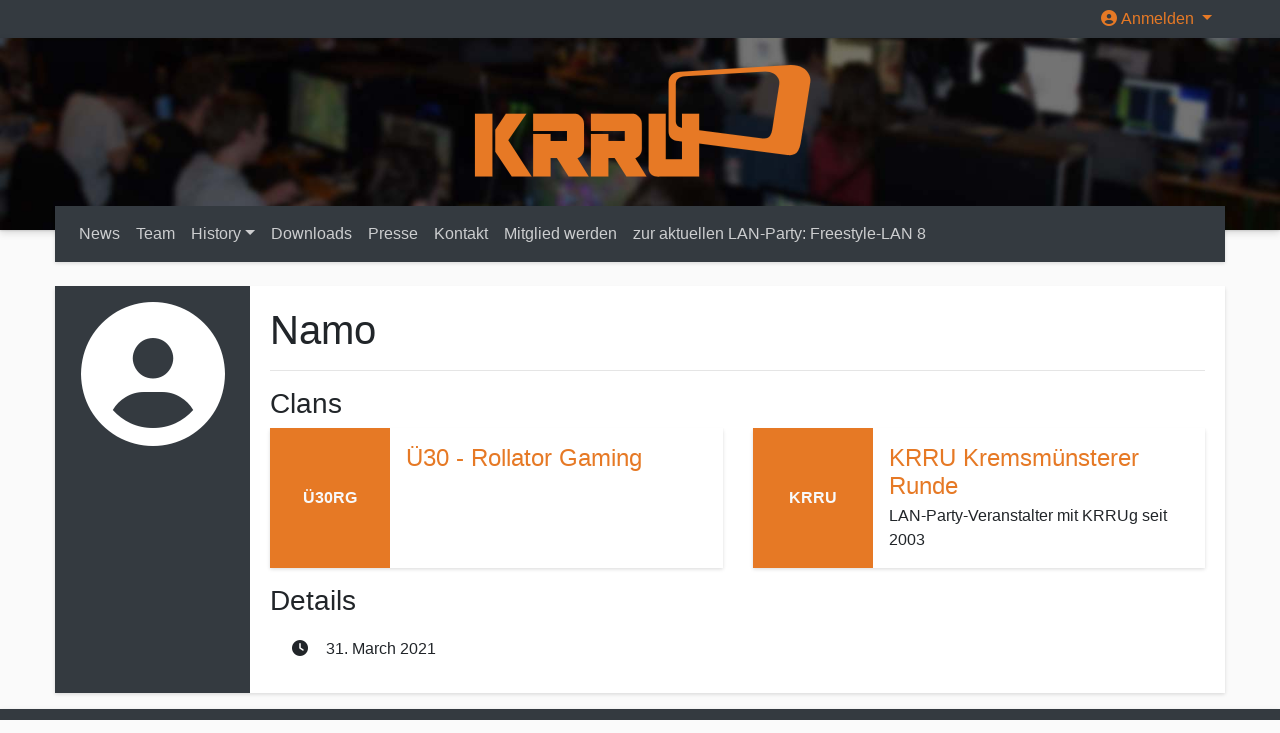

--- FILE ---
content_type: text/html; charset=UTF-8
request_url: https://verein.krru.at/user/6948f950-7346-464d-933f-ef3e5de2fc10
body_size: 3766
content:
<!DOCTYPE html>
<html lang="de">
    <head>
        <meta charset="UTF-8">
        <meta name="viewport" content="width=device-width, initial-scale=1, shrink-to-fit=no">
        <meta http-equiv="cache-control" content="no-cache"/>
        <link rel="shortcut icon" href="/favicon.ico" />        <title>Verein &quot;Kremsmünsterer Runde&quot; - Profil - Namo</title>
                    <link rel="stylesheet" href="/build/40.d5662bcc.css" integrity="sha384-jaTWamoR7FWxL0KNv53zIxUzdzm4jFgEc5vy3fDKPxyhaAjO4FahZ7uS/bkJ9BJf"><link rel="stylesheet" href="/build/app.7692c49e.css" integrity="sha384-/Pj0JnxDj4IEQSQrXwebuZfBqowUn892t7XN8bRYsFVaMnFQ+Gw3b79qzPOgy+pb">
            </head>
    <body>
                    <div id="top-bar" class="bg-dark text-white">
    <div class="container">
        <div class="row align-items-center">
            <div class="col-lg-6">
                            </div>
            <div class="col-lg-6 text-right">
                                                                    <div class="dropdown d-inline-block">
    <button type="button" id="dropdownMenuUser" data-toggle="dropdown" class="btn btn-link dropdown-toggle">
        <i class="fas fa-user-circle"></i> Anmelden
    </button>
    <ul class="dropdown-menu dropdown-menu-lg dropdown-menu-right mt-0 p-0">
        <li class="px-4 py-3">
            <form action="/login" method="post" class="form login-form" role="form" >
                <h4 class="text-center font-weight-normal mb-3">Anmeldung</h4>
                <input type="hidden" name="_csrf_token" value="aaa7e87a014c3e.zZY-yZ3soKw21c1oggQaU4VYUDJB6Y54L15DAnwTNto.nNtYjK6J6tZHkYk30nxyNbEPGWN0gOouZRAiSkt-ZLKY5XCQ8I__6kODog" >
                <div class="form-group">
                    <div class="input-group">
                        <div class="input-group-prepend">
                            <span class="input-group-text" id="logon-user-addon"><i class="far fa-envelope"></i> </span>
                        </div>
                        <input type="email" class="form-control" id="inputUsername" name="username" placeholder="Username (E-Mail)" aria-label="Username (E-Mail)" aria-describedby="logon-user-addon">
                    </div>
                </div>
                <div class="form-group">
                    <div class="input-group">
                        <div class="input-group-prepend">
                            <span class="input-group-text" id="logon-password-addon"><i class="fas fa-key"></i> </span>
                        </div>
                        <input type="password" class="form-control" id="inputPassword" name="password"  placeholder="Password" aria-label="Password" aria-describedby="logon-password-addon">
                    </div>
                    <small class="form-text text-right"><a href="/reset">Passwort vergessen?</a></small>
                </div>
                <div class="form-group">
                    <button type="submit" class="btn btn-primary btn-block">Login</button>
                </div>
                <div class="form-group form-check custom-control custom-checkbox">
                    <input type="checkbox" class="form-check-input custom-control-input" id="input-remember-me" name="_remember_me">
                    <label class="form-check-label custom-control-label" for="input-remember-me">Angemeldet bleiben</label>
                </div>
                <input type="hidden" name="_target_path" value="https://verein.krru.at/user/6948f950-7346-464d-933f-ef3e5de2fc10"/>
            </form>
        </li>
        <li class="p-3 text-center bg-dark text-light">
            Neu? <a href="/register">Account erstellen</a>
        </li>
    </ul>
</div>                            </div>
        </div>
    </div>
</div>
        <header id="header" class="mb-4">
                    <div class="head-wrap " style="background-image: url(/images/site/headerimage-60d88a070faf7847126226.jpg)">
    <div class="head-content container">
                <a href="/">                    <img class="logo mb-4" src="/images/site/vereinshistory-krru-logo-60d888f09112c840980968.png" alt="Logo">
                </a>                    </div>
</div>

    <div class="container">
        <nav id="main-nav" class="navbar navbar-expand-lg navbar-dark bg-dark mt-n4">
    <button class="navbar-toggler" type="button" data-toggle="collapse" data-target="#main-nav-content" aria-controls="main-nav-content" aria-expanded="false" aria-label="Toggle navigation">
        <span class="navbar-toggler-icon"></span>
    </button>

    <div class="collapse navbar-collapse" id="main-nav-content">
        <ul class="navbar-nav mr-auto">
                                                                                                                                                <li class="nav-item">
                            <a class="nav-link" href="/">News</a>
                        </li>
                                                                                                                                            <li class="nav-item">
                            <a class="nav-link" href="/teamsite/1">Team</a>
                        </li>
                                                                                                                                            <li class="nav-item dropdown" }}>
                            <a class="nav-link dropdown-toggle" href="#" role="button" data-toggle="dropdown">History</a>
                            <ul class="dropdown-menu">
                                                                                                                                            <li class="dropdown-item">
                                        <a href="/content/6">Veranstaltungen</a>
                                    </li>
                                                                                                                                            <li class="dropdown-item">
                                        <a href="/content/8">Vereinsgeschichte</a>
                                    </li>
                                                            </ul>
                        </li>
                                                                                                                                            <li class="nav-item">
                            <a class="nav-link" href="/content/10">Downloads</a>
                        </li>
                                                                                                                                            <li class="nav-item">
                            <a class="nav-link" href="/content/11">Presse</a>
                        </li>
                                                                                                                                            <li class="nav-item">
                            <a class="nav-link" href="/content/7">Kontakt</a>
                        </li>
                                                                                                                                            <li class="nav-item">
                            <a class="nav-link" href="/content/9">Mitglied werden</a>
                        </li>
                                                                                                                                            <li class="nav-item">
                            <a class="nav-link" href="https://freestyle.krru.at">zur aktuellen LAN-Party: Freestyle-LAN 8</a>
                        </li>
                                                        </ul>
    </div>
</nav>    </div>
            </header>
    <main id="main">
        <div class="container flash-msg-wrap">
                                        </div>            <div class="container">
        <div class="card mb-3 h-100">
    <div class="row no-gutters h-100">
        <div class="col-sm-4 col-lg-2 bg-dark text-light text-center">
                            <div class="my-3 d-inline-block">
                    <i class="fas fas fa-user-circle fa-9x text-white"></i>
                </div>
                    </div>
        <div class="col-sm-8 col-lg-10">
            <div class="card-body">
                                                <div class="d-lg-flex align-items-center">
                    <h1 class="card-title mb-0">
                        Namo
                    </h1>
                    <h2 class="text-muted d-block d-lg-inline mb-0 ml-lg-3">
                                                                    </h2>
                                    </div>
                <hr>
                                <div class="card-text">
                    <h3>Clans</h3>
                    <div class="row">
                                                                                    <div class="col-sm-6 mb-3">
                                    <div class="card h-100 card-clan-preview">
    <div class="row no-gutters h-100">
        <div class="col-auto bg-primary text-light d-flex clan-tag-wrap">
            <div class="p-3 align-self-center text-center w-100 font-weight-bold">
                Ü30RG
            </div>
        </div>
        <div class="col">
            <div class="card-body p-3">
                <h4 class="card-title mb-1">
                                            <a href="/clan/cf9274b2-4ce3-4fee-af4a-54b59117cc68">
                            Ü30 - Rollator Gaming
                        </a>
                                    </h4>
                <p class="card-text">
                                             <br>
                                    </p>
            </div>
        </div>
    </div>
</div>                                </div>
                                                            <div class="col-sm-6 mb-3">
                                    <div class="card h-100 card-clan-preview">
    <div class="row no-gutters h-100">
        <div class="col-auto bg-primary text-light d-flex clan-tag-wrap">
            <div class="p-3 align-self-center text-center w-100 font-weight-bold">
                KRRU
            </div>
        </div>
        <div class="col">
            <div class="card-body p-3">
                <h4 class="card-title mb-1">
                                            <a href="/clan/5084422a-d78a-4811-93d6-2b1f1ef63eb9">
                            KRRU Kremsmünsterer Runde
                        </a>
                                    </h4>
                <p class="card-text">
                                            LAN-Party-Veranstalter mit KRRUg seit 2003 <br>
                                    </p>
            </div>
        </div>
    </div>
</div>                                </div>
                                                                        </div>
                </div>
                <h3>Details</h3>
                <ul class="list-group list-group-flush">
                                                                                                                                                                <li class="list-group-item">
                        <i class="fas fa-clock fa-fw mr-3" title="dabei seit"></i>31. March 2021
                    </li>
                </ul>
                        </div>
        </div>
    </div>
</div>    </div>
            </main>
    <footer id="footer">
                    <div class="bg-dark text-white">
                <div id="foot-bar" class="container py-5 bg-dark text-white">
    <div class="row">
        <div class="col-8">
            <h3>Über uns</h3>
            <p><p>KRRU Kremsmünsterer Runde ist ein Orga-Team welches seit über zwei Jahrzehnten erfolgreich professionelle LAN-Events in allen Größenordnungen in Österreich veranstaltet. Die Freestyle-LAN Party Serie in Kremsmünster ist dabei eines unserer langjährigsten Projekte. Außerhalb der LAN-Parties wird ein aktives Vereinsleben rund um verschiedenste gemeinsame Aktivitäten gepflegt (zB Cart-Racing, Bogenschießen, Wandern, gemeinsames Zocken, monatliche Meetings in und rund um Kremsmünster oder Perg und vieles mehr).</p></p>
        </div>
        <div class="col-4">
            <h3>Links</h3>
            <div class="social-btn-group">
    
                        <a class="btn btn-secondary" title="Facebook" href="https://www.facebook.com/KRRU.at" target="_blank">
                <i class="fab fa-facebook-f fa-fw"></i>
            </a>
                                <a class="btn btn-secondary" title="Instagram" href="https://www.instagram.com/krru.at/" target="_blank">
                <i class="fab fa-instagram fa-fw"></i>
            </a>
                                            <a class="btn btn-secondary" title="Steam" href="https://steamcommunity.com/groups/krru" target="_blank">
                <i class="fab fa-steam-symbol fa-fw"></i>
            </a>
                                <a class="btn btn-secondary" title="YouTube" href="https://www.youtube.com/channel/UCwxA3rwmVUS8libTQhRSmdg" target="_blank">
                <i class="fab fa-youtube fa-fw"></i>
            </a>
                                <a class="btn btn-secondary" title="Twitter" href="https://twitter.com/KRRUat" target="_blank">
                <i class="fab fa-twitter fa-fw"></i>
            </a>
                                <a class="btn btn-secondary" title="Discord" href="https://discord.gg/K8et55fUNm" target="_blank">
                <i class="fab fa-discord fa-fw"></i>
            </a>
                                <a class="btn btn-secondary" title="Teamspeak" href="ts3server://ts.krru.at" target="_blank">
                <i class="fab fa-teamspeak fa-fw"></i>
            </a>
            </div>        </div>
    </div>
</div>            </div>
                            <div class="bg-darker text-muted">
                <div class="container py-2">
    <div class="row">
        <div class="col text-right small text-muted">
            

<div id="bottom-nav">
                                                <a class="text-muted" href="/content/1">Impressum</a>
            |                                            <a class="text-muted" href="/content/2">Datenschutzerklärung</a>
            |                                            <a class="text-muted" href="/content/3">AGB für LAN-Parties</a>
            |                                            <a class="text-muted" href="/media/Vereinsstatuten2023genehmigt.pdf">Vereinsstatuten</a>
                        </div>        </div>
    </div>
</div>            </div>
            </footer>
                    <script src="/build/runtime.f65e8b36.js" defer integrity="sha384-c2LOolT5esbVMPdWLEoS/xTKzlWTrlDIGf9vmRoj8iNMtHwkA4mTFij5hWRZJT2Y"></script><script src="/build/692.b351c162.js" defer integrity="sha384-Ho4yOWrXlKeqhSp9ERHvDMV103KLc2X9KHcUM4hckkdXa3GzKHbQ5eaV0N+1ZiW7"></script><script src="/build/754.fdc4c90b.js" defer integrity="sha384-Mzqb3Z+KEMaevmmPn5FP/I3MgZHEDDM1HXhp9e1AUjeHD19mi26eAdqpmJoNo1Ad"></script><script src="/build/114.5b41542d.js" defer integrity="sha384-EVkOEXT4+B9Sjcfoc2BUIU2DXKHJxcn3qJ4lN4Y5o2L8thswL5WFVs4uRwI7cTWI"></script><script src="/build/68.1987bd9c.js" defer integrity="sha384-e78pUDzKW63gankKNOjXy7mQW+4+wY6If+cF4le290IziN96ljT2KCgatvP2DDGW"></script><script src="/build/147.2d2e48e2.js" defer integrity="sha384-wlKX6/xGQxU62PbJADWTRiOm5ivLShhUJGF3+95mjMwE1ZcTCx5uhghj98A8d9GN"></script><script src="/build/125.54ecf7cf.js" defer integrity="sha384-t+lBKhUcsX9+BfyR2rFt6U6iCz/2S35rq5xcu8QkzCgaCy2U/yuJN52Cn06wPJrO"></script><script src="/build/40.580998ab.js" defer integrity="sha384-dt8gMB1TukZFZnIwbMUmYuuUkckmPooMcxuBqWNlKrpYBDWojabvKdDHsZx1z9vl"></script><script src="/build/app.8955b6df.js" defer integrity="sha384-AlMy4VOLVtBjcIpaSJJT0KHyo3RP2JqYgDYXs+7mNGi2g8HnAicnOurKo6c/iFEP"></script>
            </body>
</html>


--- FILE ---
content_type: text/javascript
request_url: https://verein.krru.at/build/754.fdc4c90b.js
body_size: 22383
content:
/*! For license information please see 754.fdc4c90b.js.LICENSE.txt */
(self.webpackChunk=self.webpackChunk||[]).push([[754],{2754:function(t,e,n){!function(t,e,n){"use strict";function i(t){return t&&"object"==typeof t&&"default"in t?t:{default:t}}var o=i(e),r=i(n);function a(t,e){for(var n=0;n<e.length;n++){var i=e[n];i.enumerable=i.enumerable||!1,i.configurable=!0,"value"in i&&(i.writable=!0),Object.defineProperty(t,i.key,i)}}function s(t,e,n){return e&&a(t.prototype,e),n&&a(t,n),Object.defineProperty(t,"prototype",{writable:!1}),t}function l(){return l=Object.assign?Object.assign.bind():function(t){for(var e=1;e<arguments.length;e++){var n=arguments[e];for(var i in n)Object.prototype.hasOwnProperty.call(n,i)&&(t[i]=n[i])}return t},l.apply(this,arguments)}function u(t,e){t.prototype=Object.create(e.prototype),t.prototype.constructor=t,f(t,e)}function f(t,e){return f=Object.setPrototypeOf?Object.setPrototypeOf.bind():function(t,e){return t.__proto__=e,t},f(t,e)}var d="transitionend",c=1e6,h=1e3;function p(t){return null==t?""+t:{}.toString.call(t).match(/\s([a-z]+)/i)[1].toLowerCase()}function m(){return{bindType:d,delegateType:d,handle:function(t){if(o.default(t.target).is(this))return t.handleObj.handler.apply(this,arguments)}}}function g(t){var e=this,n=!1;return o.default(this).one(v.TRANSITION_END,(function(){n=!0})),setTimeout((function(){n||v.triggerTransitionEnd(e)}),t),this}function _(){o.default.fn.emulateTransitionEnd=g,o.default.event.special[v.TRANSITION_END]=m()}var v={TRANSITION_END:"bsTransitionEnd",getUID:function(t){do{t+=~~(Math.random()*c)}while(document.getElementById(t));return t},getSelectorFromElement:function(t){var e=t.getAttribute("data-target");if(!e||"#"===e){var n=t.getAttribute("href");e=n&&"#"!==n?n.trim():""}try{return document.querySelector(e)?e:null}catch(t){return null}},getTransitionDurationFromElement:function(t){if(!t)return 0;var e=o.default(t).css("transition-duration"),n=o.default(t).css("transition-delay"),i=parseFloat(e),r=parseFloat(n);return i||r?(e=e.split(",")[0],n=n.split(",")[0],(parseFloat(e)+parseFloat(n))*h):0},reflow:function(t){return t.offsetHeight},triggerTransitionEnd:function(t){o.default(t).trigger(d)},supportsTransitionEnd:function(){return Boolean(d)},isElement:function(t){return(t[0]||t).nodeType},typeCheckConfig:function(t,e,n){for(var i in n)if(Object.prototype.hasOwnProperty.call(n,i)){var o=n[i],r=e[i],a=r&&v.isElement(r)?"element":p(r);if(!new RegExp(o).test(a))throw new Error(t.toUpperCase()+': Option "'+i+'" provided type "'+a+'" but expected type "'+o+'".')}},findShadowRoot:function(t){if(!document.documentElement.attachShadow)return null;if("function"==typeof t.getRootNode){var e=t.getRootNode();return e instanceof ShadowRoot?e:null}return t instanceof ShadowRoot?t:t.parentNode?v.findShadowRoot(t.parentNode):null},jQueryDetection:function(){if(void 0===o.default)throw new TypeError("Bootstrap's JavaScript requires jQuery. jQuery must be included before Bootstrap's JavaScript.");var t=o.default.fn.jquery.split(" ")[0].split("."),e=1,n=2,i=9,r=1,a=4;if(t[0]<n&&t[1]<i||t[0]===e&&t[1]===i&&t[2]<r||t[0]>=a)throw new Error("Bootstrap's JavaScript requires at least jQuery v1.9.1 but less than v4.0.0")}};v.jQueryDetection(),_();var y="alert",b="4.6.2",E="bs.alert",w="."+E,T=".data-api",C=o.default.fn[y],S="alert",N="fade",D="show",A="close"+w,k="closed"+w,I="click"+w+T,O='[data-dismiss="alert"]',x=function(){function t(t){this._element=t}var e=t.prototype;return e.close=function(t){var e=this._element;t&&(e=this._getRootElement(t)),this._triggerCloseEvent(e).isDefaultPrevented()||this._removeElement(e)},e.dispose=function(){o.default.removeData(this._element,E),this._element=null},e._getRootElement=function(t){var e=v.getSelectorFromElement(t),n=!1;return e&&(n=document.querySelector(e)),n||(n=o.default(t).closest("."+S)[0]),n},e._triggerCloseEvent=function(t){var e=o.default.Event(A);return o.default(t).trigger(e),e},e._removeElement=function(t){var e=this;if(o.default(t).removeClass(D),o.default(t).hasClass(N)){var n=v.getTransitionDurationFromElement(t);o.default(t).one(v.TRANSITION_END,(function(n){return e._destroyElement(t,n)})).emulateTransitionEnd(n)}else this._destroyElement(t)},e._destroyElement=function(t){o.default(t).detach().trigger(k).remove()},t._jQueryInterface=function(e){return this.each((function(){var n=o.default(this),i=n.data(E);i||(i=new t(this),n.data(E,i)),"close"===e&&i[e](this)}))},t._handleDismiss=function(t){return function(e){e&&e.preventDefault(),t.close(this)}},s(t,null,[{key:"VERSION",get:function(){return b}}]),t}();o.default(document).on(I,O,x._handleDismiss(new x)),o.default.fn[y]=x._jQueryInterface,o.default.fn[y].Constructor=x,o.default.fn[y].noConflict=function(){return o.default.fn[y]=C,x._jQueryInterface};var j="button",L="4.6.2",P="bs.button",F="."+P,R=".data-api",B=o.default.fn[j],H="active",M="btn",q="focus",Q="click"+F+R,W="focus"+F+R+" blur"+F+R,U="load"+F+R,V='[data-toggle^="button"]',Y='[data-toggle="buttons"]',z='[data-toggle="button"]',K='[data-toggle="buttons"] .btn',X='input:not([type="hidden"])',G=".active",$=".btn",J=function(){function t(t){this._element=t,this.shouldAvoidTriggerChange=!1}var e=t.prototype;return e.toggle=function(){var t=!0,e=!0,n=o.default(this._element).closest(Y)[0];if(n){var i=this._element.querySelector(X);if(i){if("radio"===i.type)if(i.checked&&this._element.classList.contains(H))t=!1;else{var r=n.querySelector(G);r&&o.default(r).removeClass(H)}t&&("checkbox"!==i.type&&"radio"!==i.type||(i.checked=!this._element.classList.contains(H)),this.shouldAvoidTriggerChange||o.default(i).trigger("change")),i.focus(),e=!1}}this._element.hasAttribute("disabled")||this._element.classList.contains("disabled")||(e&&this._element.setAttribute("aria-pressed",!this._element.classList.contains(H)),t&&o.default(this._element).toggleClass(H))},e.dispose=function(){o.default.removeData(this._element,P),this._element=null},t._jQueryInterface=function(e,n){return this.each((function(){var i=o.default(this),r=i.data(P);r||(r=new t(this),i.data(P,r)),r.shouldAvoidTriggerChange=n,"toggle"===e&&r[e]()}))},s(t,null,[{key:"VERSION",get:function(){return L}}]),t}();o.default(document).on(Q,V,(function(t){var e=t.target,n=e;if(o.default(e).hasClass(M)||(e=o.default(e).closest($)[0]),!e||e.hasAttribute("disabled")||e.classList.contains("disabled"))t.preventDefault();else{var i=e.querySelector(X);if(i&&(i.hasAttribute("disabled")||i.classList.contains("disabled")))return void t.preventDefault();"INPUT"!==n.tagName&&"LABEL"===e.tagName||J._jQueryInterface.call(o.default(e),"toggle","INPUT"===n.tagName)}})).on(W,V,(function(t){var e=o.default(t.target).closest($)[0];o.default(e).toggleClass(q,/^focus(in)?$/.test(t.type))})),o.default(window).on(U,(function(){for(var t=[].slice.call(document.querySelectorAll(K)),e=0,n=t.length;e<n;e++){var i=t[e],o=i.querySelector(X);o.checked||o.hasAttribute("checked")?i.classList.add(H):i.classList.remove(H)}for(var r=0,a=(t=[].slice.call(document.querySelectorAll(z))).length;r<a;r++){var s=t[r];"true"===s.getAttribute("aria-pressed")?s.classList.add(H):s.classList.remove(H)}})),o.default.fn[j]=J._jQueryInterface,o.default.fn[j].Constructor=J,o.default.fn[j].noConflict=function(){return o.default.fn[j]=B,J._jQueryInterface};var Z="carousel",tt="4.6.2",et="bs.carousel",nt="."+et,it=".data-api",ot=o.default.fn[Z],rt=37,at=39,st=500,lt=40,ut="carousel",ft="active",dt="slide",ct="carousel-item-right",ht="carousel-item-left",pt="carousel-item-next",mt="carousel-item-prev",gt="pointer-event",_t="next",vt="prev",yt="left",bt="right",Et="slide"+nt,wt="slid"+nt,Tt="keydown"+nt,Ct="mouseenter"+nt,St="mouseleave"+nt,Nt="touchstart"+nt,Dt="touchmove"+nt,At="touchend"+nt,kt="pointerdown"+nt,It="pointerup"+nt,Ot="dragstart"+nt,xt="load"+nt+it,jt="click"+nt+it,Lt=".active",Pt=".active.carousel-item",Ft=".carousel-item",Rt=".carousel-item img",Bt=".carousel-item-next, .carousel-item-prev",Ht=".carousel-indicators",Mt="[data-slide], [data-slide-to]",qt='[data-ride="carousel"]',Qt={interval:5e3,keyboard:!0,slide:!1,pause:"hover",wrap:!0,touch:!0},Wt={interval:"(number|boolean)",keyboard:"boolean",slide:"(boolean|string)",pause:"(string|boolean)",wrap:"boolean",touch:"boolean"},Ut={TOUCH:"touch",PEN:"pen"},Vt=function(){function t(t,e){this._items=null,this._interval=null,this._activeElement=null,this._isPaused=!1,this._isSliding=!1,this.touchTimeout=null,this.touchStartX=0,this.touchDeltaX=0,this._config=this._getConfig(e),this._element=t,this._indicatorsElement=this._element.querySelector(Ht),this._touchSupported="ontouchstart"in document.documentElement||navigator.maxTouchPoints>0,this._pointerEvent=Boolean(window.PointerEvent||window.MSPointerEvent),this._addEventListeners()}var e=t.prototype;return e.next=function(){this._isSliding||this._slide(_t)},e.nextWhenVisible=function(){var t=o.default(this._element);!document.hidden&&t.is(":visible")&&"hidden"!==t.css("visibility")&&this.next()},e.prev=function(){this._isSliding||this._slide(vt)},e.pause=function(t){t||(this._isPaused=!0),this._element.querySelector(Bt)&&(v.triggerTransitionEnd(this._element),this.cycle(!0)),clearInterval(this._interval),this._interval=null},e.cycle=function(t){t||(this._isPaused=!1),this._interval&&(clearInterval(this._interval),this._interval=null),this._config.interval&&!this._isPaused&&(this._updateInterval(),this._interval=setInterval((document.visibilityState?this.nextWhenVisible:this.next).bind(this),this._config.interval))},e.to=function(t){var e=this;this._activeElement=this._element.querySelector(Pt);var n=this._getItemIndex(this._activeElement);if(!(t>this._items.length-1||t<0))if(this._isSliding)o.default(this._element).one(wt,(function(){return e.to(t)}));else{if(n===t)return this.pause(),void this.cycle();var i=t>n?_t:vt;this._slide(i,this._items[t])}},e.dispose=function(){o.default(this._element).off(nt),o.default.removeData(this._element,et),this._items=null,this._config=null,this._element=null,this._interval=null,this._isPaused=null,this._isSliding=null,this._activeElement=null,this._indicatorsElement=null},e._getConfig=function(t){return t=l({},Qt,t),v.typeCheckConfig(Z,t,Wt),t},e._handleSwipe=function(){var t=Math.abs(this.touchDeltaX);if(!(t<=lt)){var e=t/this.touchDeltaX;this.touchDeltaX=0,e>0&&this.prev(),e<0&&this.next()}},e._addEventListeners=function(){var t=this;this._config.keyboard&&o.default(this._element).on(Tt,(function(e){return t._keydown(e)})),"hover"===this._config.pause&&o.default(this._element).on(Ct,(function(e){return t.pause(e)})).on(St,(function(e){return t.cycle(e)})),this._config.touch&&this._addTouchEventListeners()},e._addTouchEventListeners=function(){var t=this;if(this._touchSupported){var e=function(e){t._pointerEvent&&Ut[e.originalEvent.pointerType.toUpperCase()]?t.touchStartX=e.originalEvent.clientX:t._pointerEvent||(t.touchStartX=e.originalEvent.touches[0].clientX)},n=function(e){t.touchDeltaX=e.originalEvent.touches&&e.originalEvent.touches.length>1?0:e.originalEvent.touches[0].clientX-t.touchStartX},i=function(e){t._pointerEvent&&Ut[e.originalEvent.pointerType.toUpperCase()]&&(t.touchDeltaX=e.originalEvent.clientX-t.touchStartX),t._handleSwipe(),"hover"===t._config.pause&&(t.pause(),t.touchTimeout&&clearTimeout(t.touchTimeout),t.touchTimeout=setTimeout((function(e){return t.cycle(e)}),st+t._config.interval))};o.default(this._element.querySelectorAll(Rt)).on(Ot,(function(t){return t.preventDefault()})),this._pointerEvent?(o.default(this._element).on(kt,(function(t){return e(t)})),o.default(this._element).on(It,(function(t){return i(t)})),this._element.classList.add(gt)):(o.default(this._element).on(Nt,(function(t){return e(t)})),o.default(this._element).on(Dt,(function(t){return n(t)})),o.default(this._element).on(At,(function(t){return i(t)})))}},e._keydown=function(t){if(!/input|textarea/i.test(t.target.tagName))switch(t.which){case rt:t.preventDefault(),this.prev();break;case at:t.preventDefault(),this.next()}},e._getItemIndex=function(t){return this._items=t&&t.parentNode?[].slice.call(t.parentNode.querySelectorAll(Ft)):[],this._items.indexOf(t)},e._getItemByDirection=function(t,e){var n=t===_t,i=t===vt,o=this._getItemIndex(e),r=this._items.length-1;if((i&&0===o||n&&o===r)&&!this._config.wrap)return e;var a=(o+(t===vt?-1:1))%this._items.length;return-1===a?this._items[this._items.length-1]:this._items[a]},e._triggerSlideEvent=function(t,e){var n=this._getItemIndex(t),i=this._getItemIndex(this._element.querySelector(Pt)),r=o.default.Event(Et,{relatedTarget:t,direction:e,from:i,to:n});return o.default(this._element).trigger(r),r},e._setActiveIndicatorElement=function(t){if(this._indicatorsElement){var e=[].slice.call(this._indicatorsElement.querySelectorAll(Lt));o.default(e).removeClass(ft);var n=this._indicatorsElement.children[this._getItemIndex(t)];n&&o.default(n).addClass(ft)}},e._updateInterval=function(){var t=this._activeElement||this._element.querySelector(Pt);if(t){var e=parseInt(t.getAttribute("data-interval"),10);e?(this._config.defaultInterval=this._config.defaultInterval||this._config.interval,this._config.interval=e):this._config.interval=this._config.defaultInterval||this._config.interval}},e._slide=function(t,e){var n,i,r,a=this,s=this._element.querySelector(Pt),l=this._getItemIndex(s),u=e||s&&this._getItemByDirection(t,s),f=this._getItemIndex(u),d=Boolean(this._interval);if(t===_t?(n=ht,i=pt,r=yt):(n=ct,i=mt,r=bt),u&&o.default(u).hasClass(ft))this._isSliding=!1;else if(!this._triggerSlideEvent(u,r).isDefaultPrevented()&&s&&u){this._isSliding=!0,d&&this.pause(),this._setActiveIndicatorElement(u),this._activeElement=u;var c=o.default.Event(wt,{relatedTarget:u,direction:r,from:l,to:f});if(o.default(this._element).hasClass(dt)){o.default(u).addClass(i),v.reflow(u),o.default(s).addClass(n),o.default(u).addClass(n);var h=v.getTransitionDurationFromElement(s);o.default(s).one(v.TRANSITION_END,(function(){o.default(u).removeClass(n+" "+i).addClass(ft),o.default(s).removeClass(ft+" "+i+" "+n),a._isSliding=!1,setTimeout((function(){return o.default(a._element).trigger(c)}),0)})).emulateTransitionEnd(h)}else o.default(s).removeClass(ft),o.default(u).addClass(ft),this._isSliding=!1,o.default(this._element).trigger(c);d&&this.cycle()}},t._jQueryInterface=function(e){return this.each((function(){var n=o.default(this).data(et),i=l({},Qt,o.default(this).data());"object"==typeof e&&(i=l({},i,e));var r="string"==typeof e?e:i.slide;if(n||(n=new t(this,i),o.default(this).data(et,n)),"number"==typeof e)n.to(e);else if("string"==typeof r){if(void 0===n[r])throw new TypeError('No method named "'+r+'"');n[r]()}else i.interval&&i.ride&&(n.pause(),n.cycle())}))},t._dataApiClickHandler=function(e){var n=v.getSelectorFromElement(this);if(n){var i=o.default(n)[0];if(i&&o.default(i).hasClass(ut)){var r=l({},o.default(i).data(),o.default(this).data()),a=this.getAttribute("data-slide-to");a&&(r.interval=!1),t._jQueryInterface.call(o.default(i),r),a&&o.default(i).data(et).to(a),e.preventDefault()}}},s(t,null,[{key:"VERSION",get:function(){return tt}},{key:"Default",get:function(){return Qt}}]),t}();o.default(document).on(jt,Mt,Vt._dataApiClickHandler),o.default(window).on(xt,(function(){for(var t=[].slice.call(document.querySelectorAll(qt)),e=0,n=t.length;e<n;e++){var i=o.default(t[e]);Vt._jQueryInterface.call(i,i.data())}})),o.default.fn[Z]=Vt._jQueryInterface,o.default.fn[Z].Constructor=Vt,o.default.fn[Z].noConflict=function(){return o.default.fn[Z]=ot,Vt._jQueryInterface};var Yt="collapse",zt="4.6.2",Kt="bs.collapse",Xt="."+Kt,Gt=".data-api",$t=o.default.fn[Yt],Jt="show",Zt="collapse",te="collapsing",ee="collapsed",ne="width",ie="height",oe="show"+Xt,re="shown"+Xt,ae="hide"+Xt,se="hidden"+Xt,le="click"+Xt+Gt,ue=".show, .collapsing",fe='[data-toggle="collapse"]',de={toggle:!0,parent:""},ce={toggle:"boolean",parent:"(string|element)"},he=function(){function t(t,e){this._isTransitioning=!1,this._element=t,this._config=this._getConfig(e),this._triggerArray=[].slice.call(document.querySelectorAll('[data-toggle="collapse"][href="#'+t.id+'"],[data-toggle="collapse"][data-target="#'+t.id+'"]'));for(var n=[].slice.call(document.querySelectorAll(fe)),i=0,o=n.length;i<o;i++){var r=n[i],a=v.getSelectorFromElement(r),s=[].slice.call(document.querySelectorAll(a)).filter((function(e){return e===t}));null!==a&&s.length>0&&(this._selector=a,this._triggerArray.push(r))}this._parent=this._config.parent?this._getParent():null,this._config.parent||this._addAriaAndCollapsedClass(this._element,this._triggerArray),this._config.toggle&&this.toggle()}var e=t.prototype;return e.toggle=function(){o.default(this._element).hasClass(Jt)?this.hide():this.show()},e.show=function(){var e,n,i=this;if(!(this._isTransitioning||o.default(this._element).hasClass(Jt)||(this._parent&&0===(e=[].slice.call(this._parent.querySelectorAll(ue)).filter((function(t){return"string"==typeof i._config.parent?t.getAttribute("data-parent")===i._config.parent:t.classList.contains(Zt)}))).length&&(e=null),e&&(n=o.default(e).not(this._selector).data(Kt))&&n._isTransitioning))){var r=o.default.Event(oe);if(o.default(this._element).trigger(r),!r.isDefaultPrevented()){e&&(t._jQueryInterface.call(o.default(e).not(this._selector),"hide"),n||o.default(e).data(Kt,null));var a=this._getDimension();o.default(this._element).removeClass(Zt).addClass(te),this._element.style[a]=0,this._triggerArray.length&&o.default(this._triggerArray).removeClass(ee).attr("aria-expanded",!0),this.setTransitioning(!0);var s=function(){o.default(i._element).removeClass(te).addClass(Zt+" "+Jt),i._element.style[a]="",i.setTransitioning(!1),o.default(i._element).trigger(re)},l="scroll"+(a[0].toUpperCase()+a.slice(1)),u=v.getTransitionDurationFromElement(this._element);o.default(this._element).one(v.TRANSITION_END,s).emulateTransitionEnd(u),this._element.style[a]=this._element[l]+"px"}}},e.hide=function(){var t=this;if(!this._isTransitioning&&o.default(this._element).hasClass(Jt)){var e=o.default.Event(ae);if(o.default(this._element).trigger(e),!e.isDefaultPrevented()){var n=this._getDimension();this._element.style[n]=this._element.getBoundingClientRect()[n]+"px",v.reflow(this._element),o.default(this._element).addClass(te).removeClass(Zt+" "+Jt);var i=this._triggerArray.length;if(i>0)for(var r=0;r<i;r++){var a=this._triggerArray[r],s=v.getSelectorFromElement(a);null!==s&&(o.default([].slice.call(document.querySelectorAll(s))).hasClass(Jt)||o.default(a).addClass(ee).attr("aria-expanded",!1))}this.setTransitioning(!0);var l=function(){t.setTransitioning(!1),o.default(t._element).removeClass(te).addClass(Zt).trigger(se)};this._element.style[n]="";var u=v.getTransitionDurationFromElement(this._element);o.default(this._element).one(v.TRANSITION_END,l).emulateTransitionEnd(u)}}},e.setTransitioning=function(t){this._isTransitioning=t},e.dispose=function(){o.default.removeData(this._element,Kt),this._config=null,this._parent=null,this._element=null,this._triggerArray=null,this._isTransitioning=null},e._getConfig=function(t){return(t=l({},de,t)).toggle=Boolean(t.toggle),v.typeCheckConfig(Yt,t,ce),t},e._getDimension=function(){return o.default(this._element).hasClass(ne)?ne:ie},e._getParent=function(){var e,n=this;v.isElement(this._config.parent)?(e=this._config.parent,void 0!==this._config.parent.jquery&&(e=this._config.parent[0])):e=document.querySelector(this._config.parent);var i='[data-toggle="collapse"][data-parent="'+this._config.parent+'"]',r=[].slice.call(e.querySelectorAll(i));return o.default(r).each((function(e,i){n._addAriaAndCollapsedClass(t._getTargetFromElement(i),[i])})),e},e._addAriaAndCollapsedClass=function(t,e){var n=o.default(t).hasClass(Jt);e.length&&o.default(e).toggleClass(ee,!n).attr("aria-expanded",n)},t._getTargetFromElement=function(t){var e=v.getSelectorFromElement(t);return e?document.querySelector(e):null},t._jQueryInterface=function(e){return this.each((function(){var n=o.default(this),i=n.data(Kt),r=l({},de,n.data(),"object"==typeof e&&e?e:{});if(!i&&r.toggle&&"string"==typeof e&&/show|hide/.test(e)&&(r.toggle=!1),i||(i=new t(this,r),n.data(Kt,i)),"string"==typeof e){if(void 0===i[e])throw new TypeError('No method named "'+e+'"');i[e]()}}))},s(t,null,[{key:"VERSION",get:function(){return zt}},{key:"Default",get:function(){return de}}]),t}();o.default(document).on(le,fe,(function(t){"A"===t.currentTarget.tagName&&t.preventDefault();var e=o.default(this),n=v.getSelectorFromElement(this),i=[].slice.call(document.querySelectorAll(n));o.default(i).each((function(){var t=o.default(this),n=t.data(Kt)?"toggle":e.data();he._jQueryInterface.call(t,n)}))})),o.default.fn[Yt]=he._jQueryInterface,o.default.fn[Yt].Constructor=he,o.default.fn[Yt].noConflict=function(){return o.default.fn[Yt]=$t,he._jQueryInterface};var pe="dropdown",me="4.6.2",ge="bs.dropdown",_e="."+ge,ve=".data-api",ye=o.default.fn[pe],be=27,Ee=32,we=9,Te=38,Ce=40,Se=3,Ne=new RegExp(Te+"|"+Ce+"|"+be),De="disabled",Ae="show",ke="dropup",Ie="dropright",Oe="dropleft",xe="dropdown-menu-right",je="position-static",Le="hide"+_e,Pe="hidden"+_e,Fe="show"+_e,Re="shown"+_e,Be="click"+_e,He="click"+_e+ve,Me="keydown"+_e+ve,qe="keyup"+_e+ve,Qe='[data-toggle="dropdown"]',We=".dropdown form",Ue=".dropdown-menu",Ve=".navbar-nav",Ye=".dropdown-menu .dropdown-item:not(.disabled):not(:disabled)",ze="top-start",Ke="top-end",Xe="bottom-start",Ge="bottom-end",$e="right-start",Je="left-start",Ze={offset:0,flip:!0,boundary:"scrollParent",reference:"toggle",display:"dynamic",popperConfig:null},tn={offset:"(number|string|function)",flip:"boolean",boundary:"(string|element)",reference:"(string|element)",display:"string",popperConfig:"(null|object)"},en=function(){function t(t,e){this._element=t,this._popper=null,this._config=this._getConfig(e),this._menu=this._getMenuElement(),this._inNavbar=this._detectNavbar(),this._addEventListeners()}var e=t.prototype;return e.toggle=function(){if(!this._element.disabled&&!o.default(this._element).hasClass(De)){var e=o.default(this._menu).hasClass(Ae);t._clearMenus(),e||this.show(!0)}},e.show=function(e){if(void 0===e&&(e=!1),!(this._element.disabled||o.default(this._element).hasClass(De)||o.default(this._menu).hasClass(Ae))){var n={relatedTarget:this._element},i=o.default.Event(Fe,n),a=t._getParentFromElement(this._element);if(o.default(a).trigger(i),!i.isDefaultPrevented()){if(!this._inNavbar&&e){if(void 0===r.default)throw new TypeError("Bootstrap's dropdowns require Popper (https://popper.js.org)");var s=this._element;"parent"===this._config.reference?s=a:v.isElement(this._config.reference)&&(s=this._config.reference,void 0!==this._config.reference.jquery&&(s=this._config.reference[0])),"scrollParent"!==this._config.boundary&&o.default(a).addClass(je),this._popper=new r.default(s,this._menu,this._getPopperConfig())}"ontouchstart"in document.documentElement&&0===o.default(a).closest(Ve).length&&o.default(document.body).children().on("mouseover",null,o.default.noop),this._element.focus(),this._element.setAttribute("aria-expanded",!0),o.default(this._menu).toggleClass(Ae),o.default(a).toggleClass(Ae).trigger(o.default.Event(Re,n))}}},e.hide=function(){if(!this._element.disabled&&!o.default(this._element).hasClass(De)&&o.default(this._menu).hasClass(Ae)){var e={relatedTarget:this._element},n=o.default.Event(Le,e),i=t._getParentFromElement(this._element);o.default(i).trigger(n),n.isDefaultPrevented()||(this._popper&&this._popper.destroy(),o.default(this._menu).toggleClass(Ae),o.default(i).toggleClass(Ae).trigger(o.default.Event(Pe,e)))}},e.dispose=function(){o.default.removeData(this._element,ge),o.default(this._element).off(_e),this._element=null,this._menu=null,null!==this._popper&&(this._popper.destroy(),this._popper=null)},e.update=function(){this._inNavbar=this._detectNavbar(),null!==this._popper&&this._popper.scheduleUpdate()},e._addEventListeners=function(){var t=this;o.default(this._element).on(Be,(function(e){e.preventDefault(),e.stopPropagation(),t.toggle()}))},e._getConfig=function(t){return t=l({},this.constructor.Default,o.default(this._element).data(),t),v.typeCheckConfig(pe,t,this.constructor.DefaultType),t},e._getMenuElement=function(){if(!this._menu){var e=t._getParentFromElement(this._element);e&&(this._menu=e.querySelector(Ue))}return this._menu},e._getPlacement=function(){var t=o.default(this._element.parentNode),e=Xe;return t.hasClass(ke)?e=o.default(this._menu).hasClass(xe)?Ke:ze:t.hasClass(Ie)?e=$e:t.hasClass(Oe)?e=Je:o.default(this._menu).hasClass(xe)&&(e=Ge),e},e._detectNavbar=function(){return o.default(this._element).closest(".navbar").length>0},e._getOffset=function(){var t=this,e={};return"function"==typeof this._config.offset?e.fn=function(e){return e.offsets=l({},e.offsets,t._config.offset(e.offsets,t._element)),e}:e.offset=this._config.offset,e},e._getPopperConfig=function(){var t={placement:this._getPlacement(),modifiers:{offset:this._getOffset(),flip:{enabled:this._config.flip},preventOverflow:{boundariesElement:this._config.boundary}}};return"static"===this._config.display&&(t.modifiers.applyStyle={enabled:!1}),l({},t,this._config.popperConfig)},t._jQueryInterface=function(e){return this.each((function(){var n=o.default(this).data(ge);if(n||(n=new t(this,"object"==typeof e?e:null),o.default(this).data(ge,n)),"string"==typeof e){if(void 0===n[e])throw new TypeError('No method named "'+e+'"');n[e]()}}))},t._clearMenus=function(e){if(!e||e.which!==Se&&("keyup"!==e.type||e.which===we))for(var n=[].slice.call(document.querySelectorAll(Qe)),i=0,r=n.length;i<r;i++){var a=t._getParentFromElement(n[i]),s=o.default(n[i]).data(ge),l={relatedTarget:n[i]};if(e&&"click"===e.type&&(l.clickEvent=e),s){var u=s._menu;if(o.default(a).hasClass(Ae)&&!(e&&("click"===e.type&&/input|textarea/i.test(e.target.tagName)||"keyup"===e.type&&e.which===we)&&o.default.contains(a,e.target))){var f=o.default.Event(Le,l);o.default(a).trigger(f),f.isDefaultPrevented()||("ontouchstart"in document.documentElement&&o.default(document.body).children().off("mouseover",null,o.default.noop),n[i].setAttribute("aria-expanded","false"),s._popper&&s._popper.destroy(),o.default(u).removeClass(Ae),o.default(a).removeClass(Ae).trigger(o.default.Event(Pe,l)))}}}},t._getParentFromElement=function(t){var e,n=v.getSelectorFromElement(t);return n&&(e=document.querySelector(n)),e||t.parentNode},t._dataApiKeydownHandler=function(e){if(!(/input|textarea/i.test(e.target.tagName)?e.which===Ee||e.which!==be&&(e.which!==Ce&&e.which!==Te||o.default(e.target).closest(Ue).length):!Ne.test(e.which))&&!this.disabled&&!o.default(this).hasClass(De)){var n=t._getParentFromElement(this),i=o.default(n).hasClass(Ae);if(i||e.which!==be){if(e.preventDefault(),e.stopPropagation(),!i||e.which===be||e.which===Ee)return e.which===be&&o.default(n.querySelector(Qe)).trigger("focus"),void o.default(this).trigger("click");var r=[].slice.call(n.querySelectorAll(Ye)).filter((function(t){return o.default(t).is(":visible")}));if(0!==r.length){var a=r.indexOf(e.target);e.which===Te&&a>0&&a--,e.which===Ce&&a<r.length-1&&a++,a<0&&(a=0),r[a].focus()}}}},s(t,null,[{key:"VERSION",get:function(){return me}},{key:"Default",get:function(){return Ze}},{key:"DefaultType",get:function(){return tn}}]),t}();o.default(document).on(Me,Qe,en._dataApiKeydownHandler).on(Me,Ue,en._dataApiKeydownHandler).on(He+" "+qe,en._clearMenus).on(He,Qe,(function(t){t.preventDefault(),t.stopPropagation(),en._jQueryInterface.call(o.default(this),"toggle")})).on(He,We,(function(t){t.stopPropagation()})),o.default.fn[pe]=en._jQueryInterface,o.default.fn[pe].Constructor=en,o.default.fn[pe].noConflict=function(){return o.default.fn[pe]=ye,en._jQueryInterface};var nn="modal",on="4.6.2",rn="bs.modal",an="."+rn,sn=".data-api",ln=o.default.fn[nn],un=27,fn="modal-dialog-scrollable",dn="modal-scrollbar-measure",cn="modal-backdrop",hn="modal-open",pn="fade",mn="show",gn="modal-static",_n="hide"+an,vn="hidePrevented"+an,yn="hidden"+an,bn="show"+an,En="shown"+an,wn="focusin"+an,Tn="resize"+an,Cn="click.dismiss"+an,Sn="keydown.dismiss"+an,Nn="mouseup.dismiss"+an,Dn="mousedown.dismiss"+an,An="click"+an+sn,kn=".modal-dialog",In=".modal-body",On='[data-toggle="modal"]',xn='[data-dismiss="modal"]',jn=".fixed-top, .fixed-bottom, .is-fixed, .sticky-top",Ln=".sticky-top",Pn={backdrop:!0,keyboard:!0,focus:!0,show:!0},Fn={backdrop:"(boolean|string)",keyboard:"boolean",focus:"boolean",show:"boolean"},Rn=function(){function t(t,e){this._config=this._getConfig(e),this._element=t,this._dialog=t.querySelector(kn),this._backdrop=null,this._isShown=!1,this._isBodyOverflowing=!1,this._ignoreBackdropClick=!1,this._isTransitioning=!1,this._scrollbarWidth=0}var e=t.prototype;return e.toggle=function(t){return this._isShown?this.hide():this.show(t)},e.show=function(t){var e=this;if(!this._isShown&&!this._isTransitioning){var n=o.default.Event(bn,{relatedTarget:t});o.default(this._element).trigger(n),n.isDefaultPrevented()||(this._isShown=!0,o.default(this._element).hasClass(pn)&&(this._isTransitioning=!0),this._checkScrollbar(),this._setScrollbar(),this._adjustDialog(),this._setEscapeEvent(),this._setResizeEvent(),o.default(this._element).on(Cn,xn,(function(t){return e.hide(t)})),o.default(this._dialog).on(Dn,(function(){o.default(e._element).one(Nn,(function(t){o.default(t.target).is(e._element)&&(e._ignoreBackdropClick=!0)}))})),this._showBackdrop((function(){return e._showElement(t)})))}},e.hide=function(t){var e=this;if(t&&t.preventDefault(),this._isShown&&!this._isTransitioning){var n=o.default.Event(_n);if(o.default(this._element).trigger(n),this._isShown&&!n.isDefaultPrevented()){this._isShown=!1;var i=o.default(this._element).hasClass(pn);if(i&&(this._isTransitioning=!0),this._setEscapeEvent(),this._setResizeEvent(),o.default(document).off(wn),o.default(this._element).removeClass(mn),o.default(this._element).off(Cn),o.default(this._dialog).off(Dn),i){var r=v.getTransitionDurationFromElement(this._element);o.default(this._element).one(v.TRANSITION_END,(function(t){return e._hideModal(t)})).emulateTransitionEnd(r)}else this._hideModal()}}},e.dispose=function(){[window,this._element,this._dialog].forEach((function(t){return o.default(t).off(an)})),o.default(document).off(wn),o.default.removeData(this._element,rn),this._config=null,this._element=null,this._dialog=null,this._backdrop=null,this._isShown=null,this._isBodyOverflowing=null,this._ignoreBackdropClick=null,this._isTransitioning=null,this._scrollbarWidth=null},e.handleUpdate=function(){this._adjustDialog()},e._getConfig=function(t){return t=l({},Pn,t),v.typeCheckConfig(nn,t,Fn),t},e._triggerBackdropTransition=function(){var t=this,e=o.default.Event(vn);if(o.default(this._element).trigger(e),!e.isDefaultPrevented()){var n=this._element.scrollHeight>document.documentElement.clientHeight;n||(this._element.style.overflowY="hidden"),this._element.classList.add(gn);var i=v.getTransitionDurationFromElement(this._dialog);o.default(this._element).off(v.TRANSITION_END),o.default(this._element).one(v.TRANSITION_END,(function(){t._element.classList.remove(gn),n||o.default(t._element).one(v.TRANSITION_END,(function(){t._element.style.overflowY=""})).emulateTransitionEnd(t._element,i)})).emulateTransitionEnd(i),this._element.focus()}},e._showElement=function(t){var e=this,n=o.default(this._element).hasClass(pn),i=this._dialog?this._dialog.querySelector(In):null;this._element.parentNode&&this._element.parentNode.nodeType===Node.ELEMENT_NODE||document.body.appendChild(this._element),this._element.style.display="block",this._element.removeAttribute("aria-hidden"),this._element.setAttribute("aria-modal",!0),this._element.setAttribute("role","dialog"),o.default(this._dialog).hasClass(fn)&&i?i.scrollTop=0:this._element.scrollTop=0,n&&v.reflow(this._element),o.default(this._element).addClass(mn),this._config.focus&&this._enforceFocus();var r=o.default.Event(En,{relatedTarget:t}),a=function(){e._config.focus&&e._element.focus(),e._isTransitioning=!1,o.default(e._element).trigger(r)};if(n){var s=v.getTransitionDurationFromElement(this._dialog);o.default(this._dialog).one(v.TRANSITION_END,a).emulateTransitionEnd(s)}else a()},e._enforceFocus=function(){var t=this;o.default(document).off(wn).on(wn,(function(e){document!==e.target&&t._element!==e.target&&0===o.default(t._element).has(e.target).length&&t._element.focus()}))},e._setEscapeEvent=function(){var t=this;this._isShown?o.default(this._element).on(Sn,(function(e){t._config.keyboard&&e.which===un?(e.preventDefault(),t.hide()):t._config.keyboard||e.which!==un||t._triggerBackdropTransition()})):this._isShown||o.default(this._element).off(Sn)},e._setResizeEvent=function(){var t=this;this._isShown?o.default(window).on(Tn,(function(e){return t.handleUpdate(e)})):o.default(window).off(Tn)},e._hideModal=function(){var t=this;this._element.style.display="none",this._element.setAttribute("aria-hidden",!0),this._element.removeAttribute("aria-modal"),this._element.removeAttribute("role"),this._isTransitioning=!1,this._showBackdrop((function(){o.default(document.body).removeClass(hn),t._resetAdjustments(),t._resetScrollbar(),o.default(t._element).trigger(yn)}))},e._removeBackdrop=function(){this._backdrop&&(o.default(this._backdrop).remove(),this._backdrop=null)},e._showBackdrop=function(t){var e=this,n=o.default(this._element).hasClass(pn)?pn:"";if(this._isShown&&this._config.backdrop){if(this._backdrop=document.createElement("div"),this._backdrop.className=cn,n&&this._backdrop.classList.add(n),o.default(this._backdrop).appendTo(document.body),o.default(this._element).on(Cn,(function(t){e._ignoreBackdropClick?e._ignoreBackdropClick=!1:t.target===t.currentTarget&&("static"===e._config.backdrop?e._triggerBackdropTransition():e.hide())})),n&&v.reflow(this._backdrop),o.default(this._backdrop).addClass(mn),!t)return;if(!n)return void t();var i=v.getTransitionDurationFromElement(this._backdrop);o.default(this._backdrop).one(v.TRANSITION_END,t).emulateTransitionEnd(i)}else if(!this._isShown&&this._backdrop){o.default(this._backdrop).removeClass(mn);var r=function(){e._removeBackdrop(),t&&t()};if(o.default(this._element).hasClass(pn)){var a=v.getTransitionDurationFromElement(this._backdrop);o.default(this._backdrop).one(v.TRANSITION_END,r).emulateTransitionEnd(a)}else r()}else t&&t()},e._adjustDialog=function(){var t=this._element.scrollHeight>document.documentElement.clientHeight;!this._isBodyOverflowing&&t&&(this._element.style.paddingLeft=this._scrollbarWidth+"px"),this._isBodyOverflowing&&!t&&(this._element.style.paddingRight=this._scrollbarWidth+"px")},e._resetAdjustments=function(){this._element.style.paddingLeft="",this._element.style.paddingRight=""},e._checkScrollbar=function(){var t=document.body.getBoundingClientRect();this._isBodyOverflowing=Math.round(t.left+t.right)<window.innerWidth,this._scrollbarWidth=this._getScrollbarWidth()},e._setScrollbar=function(){var t=this;if(this._isBodyOverflowing){var e=[].slice.call(document.querySelectorAll(jn)),n=[].slice.call(document.querySelectorAll(Ln));o.default(e).each((function(e,n){var i=n.style.paddingRight,r=o.default(n).css("padding-right");o.default(n).data("padding-right",i).css("padding-right",parseFloat(r)+t._scrollbarWidth+"px")})),o.default(n).each((function(e,n){var i=n.style.marginRight,r=o.default(n).css("margin-right");o.default(n).data("margin-right",i).css("margin-right",parseFloat(r)-t._scrollbarWidth+"px")}));var i=document.body.style.paddingRight,r=o.default(document.body).css("padding-right");o.default(document.body).data("padding-right",i).css("padding-right",parseFloat(r)+this._scrollbarWidth+"px")}o.default(document.body).addClass(hn)},e._resetScrollbar=function(){var t=[].slice.call(document.querySelectorAll(jn));o.default(t).each((function(t,e){var n=o.default(e).data("padding-right");o.default(e).removeData("padding-right"),e.style.paddingRight=n||""}));var e=[].slice.call(document.querySelectorAll(""+Ln));o.default(e).each((function(t,e){var n=o.default(e).data("margin-right");void 0!==n&&o.default(e).css("margin-right",n).removeData("margin-right")}));var n=o.default(document.body).data("padding-right");o.default(document.body).removeData("padding-right"),document.body.style.paddingRight=n||""},e._getScrollbarWidth=function(){var t=document.createElement("div");t.className=dn,document.body.appendChild(t);var e=t.getBoundingClientRect().width-t.clientWidth;return document.body.removeChild(t),e},t._jQueryInterface=function(e,n){return this.each((function(){var i=o.default(this).data(rn),r=l({},Pn,o.default(this).data(),"object"==typeof e&&e?e:{});if(i||(i=new t(this,r),o.default(this).data(rn,i)),"string"==typeof e){if(void 0===i[e])throw new TypeError('No method named "'+e+'"');i[e](n)}else r.show&&i.show(n)}))},s(t,null,[{key:"VERSION",get:function(){return on}},{key:"Default",get:function(){return Pn}}]),t}();o.default(document).on(An,On,(function(t){var e,n=this,i=v.getSelectorFromElement(this);i&&(e=document.querySelector(i));var r=o.default(e).data(rn)?"toggle":l({},o.default(e).data(),o.default(this).data());"A"!==this.tagName&&"AREA"!==this.tagName||t.preventDefault();var a=o.default(e).one(bn,(function(t){t.isDefaultPrevented()||a.one(yn,(function(){o.default(n).is(":visible")&&n.focus()}))}));Rn._jQueryInterface.call(o.default(e),r,this)})),o.default.fn[nn]=Rn._jQueryInterface,o.default.fn[nn].Constructor=Rn,o.default.fn[nn].noConflict=function(){return o.default.fn[nn]=ln,Rn._jQueryInterface};var Bn=["background","cite","href","itemtype","longdesc","poster","src","xlink:href"],Hn={"*":["class","dir","id","lang","role",/^aria-[\w-]*$/i],a:["target","href","title","rel"],area:[],b:[],br:[],col:[],code:[],div:[],em:[],hr:[],h1:[],h2:[],h3:[],h4:[],h5:[],h6:[],i:[],img:["src","srcset","alt","title","width","height"],li:[],ol:[],p:[],pre:[],s:[],small:[],span:[],sub:[],sup:[],strong:[],u:[],ul:[]},Mn=/^(?:(?:https?|mailto|ftp|tel|file|sms):|[^#&/:?]*(?:[#/?]|$))/i,qn=/^data:(?:image\/(?:bmp|gif|jpeg|jpg|png|tiff|webp)|video\/(?:mpeg|mp4|ogg|webm)|audio\/(?:mp3|oga|ogg|opus));base64,[\d+/a-z]+=*$/i;function Qn(t,e){var n=t.nodeName.toLowerCase();if(-1!==e.indexOf(n))return-1===Bn.indexOf(n)||Boolean(Mn.test(t.nodeValue)||qn.test(t.nodeValue));for(var i=e.filter((function(t){return t instanceof RegExp})),o=0,r=i.length;o<r;o++)if(i[o].test(n))return!0;return!1}function Wn(t,e,n){if(0===t.length)return t;if(n&&"function"==typeof n)return n(t);for(var i=(new window.DOMParser).parseFromString(t,"text/html"),o=Object.keys(e),r=[].slice.call(i.body.querySelectorAll("*")),a=function(t,n){var i=r[t],a=i.nodeName.toLowerCase();if(-1===o.indexOf(i.nodeName.toLowerCase()))return i.parentNode.removeChild(i),"continue";var s=[].slice.call(i.attributes),l=[].concat(e["*"]||[],e[a]||[]);s.forEach((function(t){Qn(t,l)||i.removeAttribute(t.nodeName)}))},s=0,l=r.length;s<l;s++)a(s);return i.body.innerHTML}var Un="tooltip",Vn="4.6.2",Yn="bs.tooltip",zn="."+Yn,Kn=o.default.fn[Un],Xn="bs-tooltip",Gn=new RegExp("(^|\\s)"+Xn+"\\S+","g"),$n=["sanitize","whiteList","sanitizeFn"],Jn="fade",Zn="show",ti="show",ei="out",ni=".tooltip-inner",ii=".arrow",oi="hover",ri="focus",ai="click",si="manual",li={AUTO:"auto",TOP:"top",RIGHT:"right",BOTTOM:"bottom",LEFT:"left"},ui={animation:!0,template:'<div class="tooltip" role="tooltip"><div class="arrow"></div><div class="tooltip-inner"></div></div>',trigger:"hover focus",title:"",delay:0,html:!1,selector:!1,placement:"top",offset:0,container:!1,fallbackPlacement:"flip",boundary:"scrollParent",customClass:"",sanitize:!0,sanitizeFn:null,whiteList:Hn,popperConfig:null},fi={animation:"boolean",template:"string",title:"(string|element|function)",trigger:"string",delay:"(number|object)",html:"boolean",selector:"(string|boolean)",placement:"(string|function)",offset:"(number|string|function)",container:"(string|element|boolean)",fallbackPlacement:"(string|array)",boundary:"(string|element)",customClass:"(string|function)",sanitize:"boolean",sanitizeFn:"(null|function)",whiteList:"object",popperConfig:"(null|object)"},di={HIDE:"hide"+zn,HIDDEN:"hidden"+zn,SHOW:"show"+zn,SHOWN:"shown"+zn,INSERTED:"inserted"+zn,CLICK:"click"+zn,FOCUSIN:"focusin"+zn,FOCUSOUT:"focusout"+zn,MOUSEENTER:"mouseenter"+zn,MOUSELEAVE:"mouseleave"+zn},ci=function(){function t(t,e){if(void 0===r.default)throw new TypeError("Bootstrap's tooltips require Popper (https://popper.js.org)");this._isEnabled=!0,this._timeout=0,this._hoverState="",this._activeTrigger={},this._popper=null,this.element=t,this.config=this._getConfig(e),this.tip=null,this._setListeners()}var e=t.prototype;return e.enable=function(){this._isEnabled=!0},e.disable=function(){this._isEnabled=!1},e.toggleEnabled=function(){this._isEnabled=!this._isEnabled},e.toggle=function(t){if(this._isEnabled)if(t){var e=this.constructor.DATA_KEY,n=o.default(t.currentTarget).data(e);n||(n=new this.constructor(t.currentTarget,this._getDelegateConfig()),o.default(t.currentTarget).data(e,n)),n._activeTrigger.click=!n._activeTrigger.click,n._isWithActiveTrigger()?n._enter(null,n):n._leave(null,n)}else{if(o.default(this.getTipElement()).hasClass(Zn))return void this._leave(null,this);this._enter(null,this)}},e.dispose=function(){clearTimeout(this._timeout),o.default.removeData(this.element,this.constructor.DATA_KEY),o.default(this.element).off(this.constructor.EVENT_KEY),o.default(this.element).closest(".modal").off("hide.bs.modal",this._hideModalHandler),this.tip&&o.default(this.tip).remove(),this._isEnabled=null,this._timeout=null,this._hoverState=null,this._activeTrigger=null,this._popper&&this._popper.destroy(),this._popper=null,this.element=null,this.config=null,this.tip=null},e.show=function(){var t=this;if("none"===o.default(this.element).css("display"))throw new Error("Please use show on visible elements");var e=o.default.Event(this.constructor.Event.SHOW);if(this.isWithContent()&&this._isEnabled){o.default(this.element).trigger(e);var n=v.findShadowRoot(this.element),i=o.default.contains(null!==n?n:this.element.ownerDocument.documentElement,this.element);if(e.isDefaultPrevented()||!i)return;var a=this.getTipElement(),s=v.getUID(this.constructor.NAME);a.setAttribute("id",s),this.element.setAttribute("aria-describedby",s),this.setContent(),this.config.animation&&o.default(a).addClass(Jn);var l="function"==typeof this.config.placement?this.config.placement.call(this,a,this.element):this.config.placement,u=this._getAttachment(l);this.addAttachmentClass(u);var f=this._getContainer();o.default(a).data(this.constructor.DATA_KEY,this),o.default.contains(this.element.ownerDocument.documentElement,this.tip)||o.default(a).appendTo(f),o.default(this.element).trigger(this.constructor.Event.INSERTED),this._popper=new r.default(this.element,a,this._getPopperConfig(u)),o.default(a).addClass(Zn),o.default(a).addClass(this.config.customClass),"ontouchstart"in document.documentElement&&o.default(document.body).children().on("mouseover",null,o.default.noop);var d=function(){t.config.animation&&t._fixTransition();var e=t._hoverState;t._hoverState=null,o.default(t.element).trigger(t.constructor.Event.SHOWN),e===ei&&t._leave(null,t)};if(o.default(this.tip).hasClass(Jn)){var c=v.getTransitionDurationFromElement(this.tip);o.default(this.tip).one(v.TRANSITION_END,d).emulateTransitionEnd(c)}else d()}},e.hide=function(t){var e=this,n=this.getTipElement(),i=o.default.Event(this.constructor.Event.HIDE),r=function(){e._hoverState!==ti&&n.parentNode&&n.parentNode.removeChild(n),e._cleanTipClass(),e.element.removeAttribute("aria-describedby"),o.default(e.element).trigger(e.constructor.Event.HIDDEN),null!==e._popper&&e._popper.destroy(),t&&t()};if(o.default(this.element).trigger(i),!i.isDefaultPrevented()){if(o.default(n).removeClass(Zn),"ontouchstart"in document.documentElement&&o.default(document.body).children().off("mouseover",null,o.default.noop),this._activeTrigger[ai]=!1,this._activeTrigger[ri]=!1,this._activeTrigger[oi]=!1,o.default(this.tip).hasClass(Jn)){var a=v.getTransitionDurationFromElement(n);o.default(n).one(v.TRANSITION_END,r).emulateTransitionEnd(a)}else r();this._hoverState=""}},e.update=function(){null!==this._popper&&this._popper.scheduleUpdate()},e.isWithContent=function(){return Boolean(this.getTitle())},e.addAttachmentClass=function(t){o.default(this.getTipElement()).addClass(Xn+"-"+t)},e.getTipElement=function(){return this.tip=this.tip||o.default(this.config.template)[0],this.tip},e.setContent=function(){var t=this.getTipElement();this.setElementContent(o.default(t.querySelectorAll(ni)),this.getTitle()),o.default(t).removeClass(Jn+" "+Zn)},e.setElementContent=function(t,e){"object"!=typeof e||!e.nodeType&&!e.jquery?this.config.html?(this.config.sanitize&&(e=Wn(e,this.config.whiteList,this.config.sanitizeFn)),t.html(e)):t.text(e):this.config.html?o.default(e).parent().is(t)||t.empty().append(e):t.text(o.default(e).text())},e.getTitle=function(){var t=this.element.getAttribute("data-original-title");return t||(t="function"==typeof this.config.title?this.config.title.call(this.element):this.config.title),t},e._getPopperConfig=function(t){var e=this;return l({},{placement:t,modifiers:{offset:this._getOffset(),flip:{behavior:this.config.fallbackPlacement},arrow:{element:ii},preventOverflow:{boundariesElement:this.config.boundary}},onCreate:function(t){t.originalPlacement!==t.placement&&e._handlePopperPlacementChange(t)},onUpdate:function(t){return e._handlePopperPlacementChange(t)}},this.config.popperConfig)},e._getOffset=function(){var t=this,e={};return"function"==typeof this.config.offset?e.fn=function(e){return e.offsets=l({},e.offsets,t.config.offset(e.offsets,t.element)),e}:e.offset=this.config.offset,e},e._getContainer=function(){return!1===this.config.container?document.body:v.isElement(this.config.container)?o.default(this.config.container):o.default(document).find(this.config.container)},e._getAttachment=function(t){return li[t.toUpperCase()]},e._setListeners=function(){var t=this;this.config.trigger.split(" ").forEach((function(e){if("click"===e)o.default(t.element).on(t.constructor.Event.CLICK,t.config.selector,(function(e){return t.toggle(e)}));else if(e!==si){var n=e===oi?t.constructor.Event.MOUSEENTER:t.constructor.Event.FOCUSIN,i=e===oi?t.constructor.Event.MOUSELEAVE:t.constructor.Event.FOCUSOUT;o.default(t.element).on(n,t.config.selector,(function(e){return t._enter(e)})).on(i,t.config.selector,(function(e){return t._leave(e)}))}})),this._hideModalHandler=function(){t.element&&t.hide()},o.default(this.element).closest(".modal").on("hide.bs.modal",this._hideModalHandler),this.config.selector?this.config=l({},this.config,{trigger:"manual",selector:""}):this._fixTitle()},e._fixTitle=function(){var t=typeof this.element.getAttribute("data-original-title");(this.element.getAttribute("title")||"string"!==t)&&(this.element.setAttribute("data-original-title",this.element.getAttribute("title")||""),this.element.setAttribute("title",""))},e._enter=function(t,e){var n=this.constructor.DATA_KEY;(e=e||o.default(t.currentTarget).data(n))||(e=new this.constructor(t.currentTarget,this._getDelegateConfig()),o.default(t.currentTarget).data(n,e)),t&&(e._activeTrigger["focusin"===t.type?ri:oi]=!0),o.default(e.getTipElement()).hasClass(Zn)||e._hoverState===ti?e._hoverState=ti:(clearTimeout(e._timeout),e._hoverState=ti,e.config.delay&&e.config.delay.show?e._timeout=setTimeout((function(){e._hoverState===ti&&e.show()}),e.config.delay.show):e.show())},e._leave=function(t,e){var n=this.constructor.DATA_KEY;(e=e||o.default(t.currentTarget).data(n))||(e=new this.constructor(t.currentTarget,this._getDelegateConfig()),o.default(t.currentTarget).data(n,e)),t&&(e._activeTrigger["focusout"===t.type?ri:oi]=!1),e._isWithActiveTrigger()||(clearTimeout(e._timeout),e._hoverState=ei,e.config.delay&&e.config.delay.hide?e._timeout=setTimeout((function(){e._hoverState===ei&&e.hide()}),e.config.delay.hide):e.hide())},e._isWithActiveTrigger=function(){for(var t in this._activeTrigger)if(this._activeTrigger[t])return!0;return!1},e._getConfig=function(t){var e=o.default(this.element).data();return Object.keys(e).forEach((function(t){-1!==$n.indexOf(t)&&delete e[t]})),"number"==typeof(t=l({},this.constructor.Default,e,"object"==typeof t&&t?t:{})).delay&&(t.delay={show:t.delay,hide:t.delay}),"number"==typeof t.title&&(t.title=t.title.toString()),"number"==typeof t.content&&(t.content=t.content.toString()),v.typeCheckConfig(Un,t,this.constructor.DefaultType),t.sanitize&&(t.template=Wn(t.template,t.whiteList,t.sanitizeFn)),t},e._getDelegateConfig=function(){var t={};if(this.config)for(var e in this.config)this.constructor.Default[e]!==this.config[e]&&(t[e]=this.config[e]);return t},e._cleanTipClass=function(){var t=o.default(this.getTipElement()),e=t.attr("class").match(Gn);null!==e&&e.length&&t.removeClass(e.join(""))},e._handlePopperPlacementChange=function(t){this.tip=t.instance.popper,this._cleanTipClass(),this.addAttachmentClass(this._getAttachment(t.placement))},e._fixTransition=function(){var t=this.getTipElement(),e=this.config.animation;null===t.getAttribute("x-placement")&&(o.default(t).removeClass(Jn),this.config.animation=!1,this.hide(),this.show(),this.config.animation=e)},t._jQueryInterface=function(e){return this.each((function(){var n=o.default(this),i=n.data(Yn),r="object"==typeof e&&e;if((i||!/dispose|hide/.test(e))&&(i||(i=new t(this,r),n.data(Yn,i)),"string"==typeof e)){if(void 0===i[e])throw new TypeError('No method named "'+e+'"');i[e]()}}))},s(t,null,[{key:"VERSION",get:function(){return Vn}},{key:"Default",get:function(){return ui}},{key:"NAME",get:function(){return Un}},{key:"DATA_KEY",get:function(){return Yn}},{key:"Event",get:function(){return di}},{key:"EVENT_KEY",get:function(){return zn}},{key:"DefaultType",get:function(){return fi}}]),t}();o.default.fn[Un]=ci._jQueryInterface,o.default.fn[Un].Constructor=ci,o.default.fn[Un].noConflict=function(){return o.default.fn[Un]=Kn,ci._jQueryInterface};var hi="popover",pi="4.6.2",mi="bs.popover",gi="."+mi,_i=o.default.fn[hi],vi="bs-popover",yi=new RegExp("(^|\\s)"+vi+"\\S+","g"),bi="fade",Ei="show",wi=".popover-header",Ti=".popover-body",Ci=l({},ci.Default,{placement:"right",trigger:"click",content:"",template:'<div class="popover" role="tooltip"><div class="arrow"></div><h3 class="popover-header"></h3><div class="popover-body"></div></div>'}),Si=l({},ci.DefaultType,{content:"(string|element|function)"}),Ni={HIDE:"hide"+gi,HIDDEN:"hidden"+gi,SHOW:"show"+gi,SHOWN:"shown"+gi,INSERTED:"inserted"+gi,CLICK:"click"+gi,FOCUSIN:"focusin"+gi,FOCUSOUT:"focusout"+gi,MOUSEENTER:"mouseenter"+gi,MOUSELEAVE:"mouseleave"+gi},Di=function(t){function e(){return t.apply(this,arguments)||this}u(e,t);var n=e.prototype;return n.isWithContent=function(){return this.getTitle()||this._getContent()},n.addAttachmentClass=function(t){o.default(this.getTipElement()).addClass(vi+"-"+t)},n.getTipElement=function(){return this.tip=this.tip||o.default(this.config.template)[0],this.tip},n.setContent=function(){var t=o.default(this.getTipElement());this.setElementContent(t.find(wi),this.getTitle());var e=this._getContent();"function"==typeof e&&(e=e.call(this.element)),this.setElementContent(t.find(Ti),e),t.removeClass(bi+" "+Ei)},n._getContent=function(){return this.element.getAttribute("data-content")||this.config.content},n._cleanTipClass=function(){var t=o.default(this.getTipElement()),e=t.attr("class").match(yi);null!==e&&e.length>0&&t.removeClass(e.join(""))},e._jQueryInterface=function(t){return this.each((function(){var n=o.default(this).data(mi),i="object"==typeof t?t:null;if((n||!/dispose|hide/.test(t))&&(n||(n=new e(this,i),o.default(this).data(mi,n)),"string"==typeof t)){if(void 0===n[t])throw new TypeError('No method named "'+t+'"');n[t]()}}))},s(e,null,[{key:"VERSION",get:function(){return pi}},{key:"Default",get:function(){return Ci}},{key:"NAME",get:function(){return hi}},{key:"DATA_KEY",get:function(){return mi}},{key:"Event",get:function(){return Ni}},{key:"EVENT_KEY",get:function(){return gi}},{key:"DefaultType",get:function(){return Si}}]),e}(ci);o.default.fn[hi]=Di._jQueryInterface,o.default.fn[hi].Constructor=Di,o.default.fn[hi].noConflict=function(){return o.default.fn[hi]=_i,Di._jQueryInterface};var Ai="scrollspy",ki="4.6.2",Ii="bs.scrollspy",Oi="."+Ii,xi=".data-api",ji=o.default.fn[Ai],Li="dropdown-item",Pi="active",Fi="activate"+Oi,Ri="scroll"+Oi,Bi="load"+Oi+xi,Hi="offset",Mi="position",qi='[data-spy="scroll"]',Qi=".nav, .list-group",Wi=".nav-link",Ui=".nav-item",Vi=".list-group-item",Yi=".dropdown",zi=".dropdown-item",Ki=".dropdown-toggle",Xi={offset:10,method:"auto",target:""},Gi={offset:"number",method:"string",target:"(string|element)"},$i=function(){function t(t,e){var n=this;this._element=t,this._scrollElement="BODY"===t.tagName?window:t,this._config=this._getConfig(e),this._selector=this._config.target+" "+Wi+","+this._config.target+" "+Vi+","+this._config.target+" "+zi,this._offsets=[],this._targets=[],this._activeTarget=null,this._scrollHeight=0,o.default(this._scrollElement).on(Ri,(function(t){return n._process(t)})),this.refresh(),this._process()}var e=t.prototype;return e.refresh=function(){var t=this,e=this._scrollElement===this._scrollElement.window?Hi:Mi,n="auto"===this._config.method?e:this._config.method,i=n===Mi?this._getScrollTop():0;this._offsets=[],this._targets=[],this._scrollHeight=this._getScrollHeight(),[].slice.call(document.querySelectorAll(this._selector)).map((function(t){var e,r=v.getSelectorFromElement(t);if(r&&(e=document.querySelector(r)),e){var a=e.getBoundingClientRect();if(a.width||a.height)return[o.default(e)[n]().top+i,r]}return null})).filter(Boolean).sort((function(t,e){return t[0]-e[0]})).forEach((function(e){t._offsets.push(e[0]),t._targets.push(e[1])}))},e.dispose=function(){o.default.removeData(this._element,Ii),o.default(this._scrollElement).off(Oi),this._element=null,this._scrollElement=null,this._config=null,this._selector=null,this._offsets=null,this._targets=null,this._activeTarget=null,this._scrollHeight=null},e._getConfig=function(t){if("string"!=typeof(t=l({},Xi,"object"==typeof t&&t?t:{})).target&&v.isElement(t.target)){var e=o.default(t.target).attr("id");e||(e=v.getUID(Ai),o.default(t.target).attr("id",e)),t.target="#"+e}return v.typeCheckConfig(Ai,t,Gi),t},e._getScrollTop=function(){return this._scrollElement===window?this._scrollElement.pageYOffset:this._scrollElement.scrollTop},e._getScrollHeight=function(){return this._scrollElement.scrollHeight||Math.max(document.body.scrollHeight,document.documentElement.scrollHeight)},e._getOffsetHeight=function(){return this._scrollElement===window?window.innerHeight:this._scrollElement.getBoundingClientRect().height},e._process=function(){var t=this._getScrollTop()+this._config.offset,e=this._getScrollHeight(),n=this._config.offset+e-this._getOffsetHeight();if(this._scrollHeight!==e&&this.refresh(),t>=n){var i=this._targets[this._targets.length-1];this._activeTarget!==i&&this._activate(i)}else{if(this._activeTarget&&t<this._offsets[0]&&this._offsets[0]>0)return this._activeTarget=null,void this._clear();for(var o=this._offsets.length;o--;)this._activeTarget!==this._targets[o]&&t>=this._offsets[o]&&(void 0===this._offsets[o+1]||t<this._offsets[o+1])&&this._activate(this._targets[o])}},e._activate=function(t){this._activeTarget=t,this._clear();var e=this._selector.split(",").map((function(e){return e+'[data-target="'+t+'"],'+e+'[href="'+t+'"]'})),n=o.default([].slice.call(document.querySelectorAll(e.join(","))));n.hasClass(Li)?(n.closest(Yi).find(Ki).addClass(Pi),n.addClass(Pi)):(n.addClass(Pi),n.parents(Qi).prev(Wi+", "+Vi).addClass(Pi),n.parents(Qi).prev(Ui).children(Wi).addClass(Pi)),o.default(this._scrollElement).trigger(Fi,{relatedTarget:t})},e._clear=function(){[].slice.call(document.querySelectorAll(this._selector)).filter((function(t){return t.classList.contains(Pi)})).forEach((function(t){return t.classList.remove(Pi)}))},t._jQueryInterface=function(e){return this.each((function(){var n=o.default(this).data(Ii);if(n||(n=new t(this,"object"==typeof e&&e),o.default(this).data(Ii,n)),"string"==typeof e){if(void 0===n[e])throw new TypeError('No method named "'+e+'"');n[e]()}}))},s(t,null,[{key:"VERSION",get:function(){return ki}},{key:"Default",get:function(){return Xi}}]),t}();o.default(window).on(Bi,(function(){for(var t=[].slice.call(document.querySelectorAll(qi)),e=t.length;e--;){var n=o.default(t[e]);$i._jQueryInterface.call(n,n.data())}})),o.default.fn[Ai]=$i._jQueryInterface,o.default.fn[Ai].Constructor=$i,o.default.fn[Ai].noConflict=function(){return o.default.fn[Ai]=ji,$i._jQueryInterface};var Ji="tab",Zi="4.6.2",to="bs.tab",eo="."+to,no=".data-api",io=o.default.fn[Ji],oo="dropdown-menu",ro="active",ao="disabled",so="fade",lo="show",uo="hide"+eo,fo="hidden"+eo,co="show"+eo,ho="shown"+eo,po="click"+eo+no,mo=".dropdown",go=".nav, .list-group",_o=".active",vo="> li > .active",yo='[data-toggle="tab"], [data-toggle="pill"], [data-toggle="list"]',bo=".dropdown-toggle",Eo="> .dropdown-menu .active",wo=function(){function t(t){this._element=t}var e=t.prototype;return e.show=function(){var t=this;if(!(this._element.parentNode&&this._element.parentNode.nodeType===Node.ELEMENT_NODE&&o.default(this._element).hasClass(ro)||o.default(this._element).hasClass(ao)||this._element.hasAttribute("disabled"))){var e,n,i=o.default(this._element).closest(go)[0],r=v.getSelectorFromElement(this._element);if(i){var a="UL"===i.nodeName||"OL"===i.nodeName?vo:_o;n=(n=o.default.makeArray(o.default(i).find(a)))[n.length-1]}var s=o.default.Event(uo,{relatedTarget:this._element}),l=o.default.Event(co,{relatedTarget:n});if(n&&o.default(n).trigger(s),o.default(this._element).trigger(l),!l.isDefaultPrevented()&&!s.isDefaultPrevented()){r&&(e=document.querySelector(r)),this._activate(this._element,i);var u=function(){var e=o.default.Event(fo,{relatedTarget:t._element}),i=o.default.Event(ho,{relatedTarget:n});o.default(n).trigger(e),o.default(t._element).trigger(i)};e?this._activate(e,e.parentNode,u):u()}}},e.dispose=function(){o.default.removeData(this._element,to),this._element=null},e._activate=function(t,e,n){var i=this,r=(!e||"UL"!==e.nodeName&&"OL"!==e.nodeName?o.default(e).children(_o):o.default(e).find(vo))[0],a=n&&r&&o.default(r).hasClass(so),s=function(){return i._transitionComplete(t,r,n)};if(r&&a){var l=v.getTransitionDurationFromElement(r);o.default(r).removeClass(lo).one(v.TRANSITION_END,s).emulateTransitionEnd(l)}else s()},e._transitionComplete=function(t,e,n){if(e){o.default(e).removeClass(ro);var i=o.default(e.parentNode).find(Eo)[0];i&&o.default(i).removeClass(ro),"tab"===e.getAttribute("role")&&e.setAttribute("aria-selected",!1)}o.default(t).addClass(ro),"tab"===t.getAttribute("role")&&t.setAttribute("aria-selected",!0),v.reflow(t),t.classList.contains(so)&&t.classList.add(lo);var r=t.parentNode;if(r&&"LI"===r.nodeName&&(r=r.parentNode),r&&o.default(r).hasClass(oo)){var a=o.default(t).closest(mo)[0];if(a){var s=[].slice.call(a.querySelectorAll(bo));o.default(s).addClass(ro)}t.setAttribute("aria-expanded",!0)}n&&n()},t._jQueryInterface=function(e){return this.each((function(){var n=o.default(this),i=n.data(to);if(i||(i=new t(this),n.data(to,i)),"string"==typeof e){if(void 0===i[e])throw new TypeError('No method named "'+e+'"');i[e]()}}))},s(t,null,[{key:"VERSION",get:function(){return Zi}}]),t}();o.default(document).on(po,yo,(function(t){t.preventDefault(),wo._jQueryInterface.call(o.default(this),"show")})),o.default.fn[Ji]=wo._jQueryInterface,o.default.fn[Ji].Constructor=wo,o.default.fn[Ji].noConflict=function(){return o.default.fn[Ji]=io,wo._jQueryInterface};var To="toast",Co="4.6.2",So="bs.toast",No="."+So,Do=o.default.fn[To],Ao="fade",ko="hide",Io="show",Oo="showing",xo="click.dismiss"+No,jo="hide"+No,Lo="hidden"+No,Po="show"+No,Fo="shown"+No,Ro='[data-dismiss="toast"]',Bo={animation:!0,autohide:!0,delay:500},Ho={animation:"boolean",autohide:"boolean",delay:"number"},Mo=function(){function t(t,e){this._element=t,this._config=this._getConfig(e),this._timeout=null,this._setListeners()}var e=t.prototype;return e.show=function(){var t=this,e=o.default.Event(Po);if(o.default(this._element).trigger(e),!e.isDefaultPrevented()){this._clearTimeout(),this._config.animation&&this._element.classList.add(Ao);var n=function(){t._element.classList.remove(Oo),t._element.classList.add(Io),o.default(t._element).trigger(Fo),t._config.autohide&&(t._timeout=setTimeout((function(){t.hide()}),t._config.delay))};if(this._element.classList.remove(ko),v.reflow(this._element),this._element.classList.add(Oo),this._config.animation){var i=v.getTransitionDurationFromElement(this._element);o.default(this._element).one(v.TRANSITION_END,n).emulateTransitionEnd(i)}else n()}},e.hide=function(){if(this._element.classList.contains(Io)){var t=o.default.Event(jo);o.default(this._element).trigger(t),t.isDefaultPrevented()||this._close()}},e.dispose=function(){this._clearTimeout(),this._element.classList.contains(Io)&&this._element.classList.remove(Io),o.default(this._element).off(xo),o.default.removeData(this._element,So),this._element=null,this._config=null},e._getConfig=function(t){return t=l({},Bo,o.default(this._element).data(),"object"==typeof t&&t?t:{}),v.typeCheckConfig(To,t,this.constructor.DefaultType),t},e._setListeners=function(){var t=this;o.default(this._element).on(xo,Ro,(function(){return t.hide()}))},e._close=function(){var t=this,e=function(){t._element.classList.add(ko),o.default(t._element).trigger(Lo)};if(this._element.classList.remove(Io),this._config.animation){var n=v.getTransitionDurationFromElement(this._element);o.default(this._element).one(v.TRANSITION_END,e).emulateTransitionEnd(n)}else e()},e._clearTimeout=function(){clearTimeout(this._timeout),this._timeout=null},t._jQueryInterface=function(e){return this.each((function(){var n=o.default(this),i=n.data(So);if(i||(i=new t(this,"object"==typeof e&&e),n.data(So,i)),"string"==typeof e){if(void 0===i[e])throw new TypeError('No method named "'+e+'"');i[e](this)}}))},s(t,null,[{key:"VERSION",get:function(){return Co}},{key:"DefaultType",get:function(){return Ho}},{key:"Default",get:function(){return Bo}}]),t}();o.default.fn[To]=Mo._jQueryInterface,o.default.fn[To].Constructor=Mo,o.default.fn[To].noConflict=function(){return o.default.fn[To]=Do,Mo._jQueryInterface},t.Alert=x,t.Button=J,t.Carousel=Vt,t.Collapse=he,t.Dropdown=en,t.Modal=Rn,t.Popover=Di,t.Scrollspy=$i,t.Tab=wo,t.Toast=Mo,t.Tooltip=ci,t.Util=v,Object.defineProperty(t,"__esModule",{value:!0})}(e,n(4692),n(8851))},8851:function(t,e,n){"use strict";n.r(e);var i="undefined"!=typeof window&&"undefined"!=typeof document&&"undefined"!=typeof navigator,o=function(){for(var t=["Edge","Trident","Firefox"],e=0;e<t.length;e+=1)if(i&&navigator.userAgent.indexOf(t[e])>=0)return 1;return 0}();var r=i&&window.Promise?function(t){var e=!1;return function(){e||(e=!0,window.Promise.resolve().then((function(){e=!1,t()})))}}:function(t){var e=!1;return function(){e||(e=!0,setTimeout((function(){e=!1,t()}),o))}};function a(t){return t&&"[object Function]"==={}.toString.call(t)}function s(t,e){if(1!==t.nodeType)return[];var n=t.ownerDocument.defaultView.getComputedStyle(t,null);return e?n[e]:n}function l(t){return"HTML"===t.nodeName?t:t.parentNode||t.host}function u(t){if(!t)return document.body;switch(t.nodeName){case"HTML":case"BODY":return t.ownerDocument.body;case"#document":return t.body}var e=s(t),n=e.overflow,i=e.overflowX,o=e.overflowY;return/(auto|scroll|overlay)/.test(n+o+i)?t:u(l(t))}function f(t){return t&&t.referenceNode?t.referenceNode:t}var d=i&&!(!window.MSInputMethodContext||!document.documentMode),c=i&&/MSIE 10/.test(navigator.userAgent);function h(t){return 11===t?d:10===t?c:d||c}function p(t){if(!t)return document.documentElement;for(var e=h(10)?document.body:null,n=t.offsetParent||null;n===e&&t.nextElementSibling;)n=(t=t.nextElementSibling).offsetParent;var i=n&&n.nodeName;return i&&"BODY"!==i&&"HTML"!==i?-1!==["TH","TD","TABLE"].indexOf(n.nodeName)&&"static"===s(n,"position")?p(n):n:t?t.ownerDocument.documentElement:document.documentElement}function m(t){return null!==t.parentNode?m(t.parentNode):t}function g(t,e){if(!(t&&t.nodeType&&e&&e.nodeType))return document.documentElement;var n=t.compareDocumentPosition(e)&Node.DOCUMENT_POSITION_FOLLOWING,i=n?t:e,o=n?e:t,r=document.createRange();r.setStart(i,0),r.setEnd(o,0);var a,s,l=r.commonAncestorContainer;if(t!==l&&e!==l||i.contains(o))return"BODY"===(s=(a=l).nodeName)||"HTML"!==s&&p(a.firstElementChild)!==a?p(l):l;var u=m(t);return u.host?g(u.host,e):g(t,m(e).host)}function _(t){var e="top"===(arguments.length>1&&void 0!==arguments[1]?arguments[1]:"top")?"scrollTop":"scrollLeft",n=t.nodeName;if("BODY"===n||"HTML"===n){var i=t.ownerDocument.documentElement;return(t.ownerDocument.scrollingElement||i)[e]}return t[e]}function v(t,e){var n="x"===e?"Left":"Top",i="Left"===n?"Right":"Bottom";return parseFloat(t["border"+n+"Width"])+parseFloat(t["border"+i+"Width"])}function y(t,e,n,i){return Math.max(e["offset"+t],e["scroll"+t],n["client"+t],n["offset"+t],n["scroll"+t],h(10)?parseInt(n["offset"+t])+parseInt(i["margin"+("Height"===t?"Top":"Left")])+parseInt(i["margin"+("Height"===t?"Bottom":"Right")]):0)}function b(t){var e=t.body,n=t.documentElement,i=h(10)&&getComputedStyle(n);return{height:y("Height",e,n,i),width:y("Width",e,n,i)}}var E=function(){function t(t,e){for(var n=0;n<e.length;n++){var i=e[n];i.enumerable=i.enumerable||!1,i.configurable=!0,"value"in i&&(i.writable=!0),Object.defineProperty(t,i.key,i)}}return function(e,n,i){return n&&t(e.prototype,n),i&&t(e,i),e}}(),w=function(t,e,n){return e in t?Object.defineProperty(t,e,{value:n,enumerable:!0,configurable:!0,writable:!0}):t[e]=n,t},T=Object.assign||function(t){for(var e=1;e<arguments.length;e++){var n=arguments[e];for(var i in n)Object.prototype.hasOwnProperty.call(n,i)&&(t[i]=n[i])}return t};function C(t){return T({},t,{right:t.left+t.width,bottom:t.top+t.height})}function S(t){var e={};try{if(h(10)){e=t.getBoundingClientRect();var n=_(t,"top"),i=_(t,"left");e.top+=n,e.left+=i,e.bottom+=n,e.right+=i}else e=t.getBoundingClientRect()}catch(t){}var o={left:e.left,top:e.top,width:e.right-e.left,height:e.bottom-e.top},r="HTML"===t.nodeName?b(t.ownerDocument):{},a=r.width||t.clientWidth||o.width,l=r.height||t.clientHeight||o.height,u=t.offsetWidth-a,f=t.offsetHeight-l;if(u||f){var d=s(t);u-=v(d,"x"),f-=v(d,"y"),o.width-=u,o.height-=f}return C(o)}function N(t,e){var n=arguments.length>2&&void 0!==arguments[2]&&arguments[2],i=h(10),o="HTML"===e.nodeName,r=S(t),a=S(e),l=u(t),f=s(e),d=parseFloat(f.borderTopWidth),c=parseFloat(f.borderLeftWidth);n&&o&&(a.top=Math.max(a.top,0),a.left=Math.max(a.left,0));var p=C({top:r.top-a.top-d,left:r.left-a.left-c,width:r.width,height:r.height});if(p.marginTop=0,p.marginLeft=0,!i&&o){var m=parseFloat(f.marginTop),g=parseFloat(f.marginLeft);p.top-=d-m,p.bottom-=d-m,p.left-=c-g,p.right-=c-g,p.marginTop=m,p.marginLeft=g}return(i&&!n?e.contains(l):e===l&&"BODY"!==l.nodeName)&&(p=function(t,e){var n=arguments.length>2&&void 0!==arguments[2]&&arguments[2],i=_(e,"top"),o=_(e,"left"),r=n?-1:1;return t.top+=i*r,t.bottom+=i*r,t.left+=o*r,t.right+=o*r,t}(p,e)),p}function D(t){var e=t.nodeName;if("BODY"===e||"HTML"===e)return!1;if("fixed"===s(t,"position"))return!0;var n=l(t);return!!n&&D(n)}function A(t){if(!t||!t.parentElement||h())return document.documentElement;for(var e=t.parentElement;e&&"none"===s(e,"transform");)e=e.parentElement;return e||document.documentElement}function k(t,e,n,i){var o=arguments.length>4&&void 0!==arguments[4]&&arguments[4],r={top:0,left:0},a=o?A(t):g(t,f(e));if("viewport"===i)r=function(t){var e=arguments.length>1&&void 0!==arguments[1]&&arguments[1],n=t.ownerDocument.documentElement,i=N(t,n),o=Math.max(n.clientWidth,window.innerWidth||0),r=Math.max(n.clientHeight,window.innerHeight||0),a=e?0:_(n),s=e?0:_(n,"left");return C({top:a-i.top+i.marginTop,left:s-i.left+i.marginLeft,width:o,height:r})}(a,o);else{var s=void 0;"scrollParent"===i?"BODY"===(s=u(l(e))).nodeName&&(s=t.ownerDocument.documentElement):s="window"===i?t.ownerDocument.documentElement:i;var d=N(s,a,o);if("HTML"!==s.nodeName||D(a))r=d;else{var c=b(t.ownerDocument),h=c.height,p=c.width;r.top+=d.top-d.marginTop,r.bottom=h+d.top,r.left+=d.left-d.marginLeft,r.right=p+d.left}}var m="number"==typeof(n=n||0);return r.left+=m?n:n.left||0,r.top+=m?n:n.top||0,r.right-=m?n:n.right||0,r.bottom-=m?n:n.bottom||0,r}function I(t,e,n,i,o){var r=arguments.length>5&&void 0!==arguments[5]?arguments[5]:0;if(-1===t.indexOf("auto"))return t;var a=k(n,i,r,o),s={top:{width:a.width,height:e.top-a.top},right:{width:a.right-e.right,height:a.height},bottom:{width:a.width,height:a.bottom-e.bottom},left:{width:e.left-a.left,height:a.height}},l=Object.keys(s).map((function(t){return T({key:t},s[t],{area:(e=s[t],e.width*e.height)});var e})).sort((function(t,e){return e.area-t.area})),u=l.filter((function(t){var e=t.width,i=t.height;return e>=n.clientWidth&&i>=n.clientHeight})),f=u.length>0?u[0].key:l[0].key,d=t.split("-")[1];return f+(d?"-"+d:"")}function O(t,e,n){var i=arguments.length>3&&void 0!==arguments[3]?arguments[3]:null;return N(n,i?A(e):g(e,f(n)),i)}function x(t){var e=t.ownerDocument.defaultView.getComputedStyle(t),n=parseFloat(e.marginTop||0)+parseFloat(e.marginBottom||0),i=parseFloat(e.marginLeft||0)+parseFloat(e.marginRight||0);return{width:t.offsetWidth+i,height:t.offsetHeight+n}}function j(t){var e={left:"right",right:"left",bottom:"top",top:"bottom"};return t.replace(/left|right|bottom|top/g,(function(t){return e[t]}))}function L(t,e,n){n=n.split("-")[0];var i=x(t),o={width:i.width,height:i.height},r=-1!==["right","left"].indexOf(n),a=r?"top":"left",s=r?"left":"top",l=r?"height":"width",u=r?"width":"height";return o[a]=e[a]+e[l]/2-i[l]/2,o[s]=n===s?e[s]-i[u]:e[j(s)],o}function P(t,e){return Array.prototype.find?t.find(e):t.filter(e)[0]}function F(t,e,n){return(void 0===n?t:t.slice(0,function(t,e,n){if(Array.prototype.findIndex)return t.findIndex((function(t){return t[e]===n}));var i=P(t,(function(t){return t[e]===n}));return t.indexOf(i)}(t,"name",n))).forEach((function(t){t.function&&console.warn("`modifier.function` is deprecated, use `modifier.fn`!");var n=t.function||t.fn;t.enabled&&a(n)&&(e.offsets.popper=C(e.offsets.popper),e.offsets.reference=C(e.offsets.reference),e=n(e,t))})),e}function R(){if(!this.state.isDestroyed){var t={instance:this,styles:{},arrowStyles:{},attributes:{},flipped:!1,offsets:{}};t.offsets.reference=O(this.state,this.popper,this.reference,this.options.positionFixed),t.placement=I(this.options.placement,t.offsets.reference,this.popper,this.reference,this.options.modifiers.flip.boundariesElement,this.options.modifiers.flip.padding),t.originalPlacement=t.placement,t.positionFixed=this.options.positionFixed,t.offsets.popper=L(this.popper,t.offsets.reference,t.placement),t.offsets.popper.position=this.options.positionFixed?"fixed":"absolute",t=F(this.modifiers,t),this.state.isCreated?this.options.onUpdate(t):(this.state.isCreated=!0,this.options.onCreate(t))}}function B(t,e){return t.some((function(t){var n=t.name;return t.enabled&&n===e}))}function H(t){for(var e=[!1,"ms","Webkit","Moz","O"],n=t.charAt(0).toUpperCase()+t.slice(1),i=0;i<e.length;i++){var o=e[i],r=o?""+o+n:t;if(void 0!==document.body.style[r])return r}return null}function M(){return this.state.isDestroyed=!0,B(this.modifiers,"applyStyle")&&(this.popper.removeAttribute("x-placement"),this.popper.style.position="",this.popper.style.top="",this.popper.style.left="",this.popper.style.right="",this.popper.style.bottom="",this.popper.style.willChange="",this.popper.style[H("transform")]=""),this.disableEventListeners(),this.options.removeOnDestroy&&this.popper.parentNode.removeChild(this.popper),this}function q(t){var e=t.ownerDocument;return e?e.defaultView:window}function Q(t,e,n,i){var o="BODY"===t.nodeName,r=o?t.ownerDocument.defaultView:t;r.addEventListener(e,n,{passive:!0}),o||Q(u(r.parentNode),e,n,i),i.push(r)}function W(t,e,n,i){n.updateBound=i,q(t).addEventListener("resize",n.updateBound,{passive:!0});var o=u(t);return Q(o,"scroll",n.updateBound,n.scrollParents),n.scrollElement=o,n.eventsEnabled=!0,n}function U(){this.state.eventsEnabled||(this.state=W(this.reference,this.options,this.state,this.scheduleUpdate))}function V(){var t,e;this.state.eventsEnabled&&(cancelAnimationFrame(this.scheduleUpdate),this.state=(t=this.reference,e=this.state,q(t).removeEventListener("resize",e.updateBound),e.scrollParents.forEach((function(t){t.removeEventListener("scroll",e.updateBound)})),e.updateBound=null,e.scrollParents=[],e.scrollElement=null,e.eventsEnabled=!1,e))}function Y(t){return""!==t&&!isNaN(parseFloat(t))&&isFinite(t)}function z(t,e){Object.keys(e).forEach((function(n){var i="";-1!==["width","height","top","right","bottom","left"].indexOf(n)&&Y(e[n])&&(i="px"),t.style[n]=e[n]+i}))}var K=i&&/Firefox/i.test(navigator.userAgent);function X(t,e,n){var i=P(t,(function(t){return t.name===e})),o=!!i&&t.some((function(t){return t.name===n&&t.enabled&&t.order<i.order}));if(!o){var r="`"+e+"`",a="`"+n+"`";console.warn(a+" modifier is required by "+r+" modifier in order to work, be sure to include it before "+r+"!")}return o}var G=["auto-start","auto","auto-end","top-start","top","top-end","right-start","right","right-end","bottom-end","bottom","bottom-start","left-end","left","left-start"],$=G.slice(3);function J(t){var e=arguments.length>1&&void 0!==arguments[1]&&arguments[1],n=$.indexOf(t),i=$.slice(n+1).concat($.slice(0,n));return e?i.reverse():i}var Z="flip",tt="clockwise",et="counterclockwise";function nt(t,e,n,i){var o=[0,0],r=-1!==["right","left"].indexOf(i),a=t.split(/(\+|\-)/).map((function(t){return t.trim()})),s=a.indexOf(P(a,(function(t){return-1!==t.search(/,|\s/)})));a[s]&&-1===a[s].indexOf(",")&&console.warn("Offsets separated by white space(s) are deprecated, use a comma (,) instead.");var l=/\s*,\s*|\s+/,u=-1!==s?[a.slice(0,s).concat([a[s].split(l)[0]]),[a[s].split(l)[1]].concat(a.slice(s+1))]:[a];return u=u.map((function(t,i){var o=(1===i?!r:r)?"height":"width",a=!1;return t.reduce((function(t,e){return""===t[t.length-1]&&-1!==["+","-"].indexOf(e)?(t[t.length-1]=e,a=!0,t):a?(t[t.length-1]+=e,a=!1,t):t.concat(e)}),[]).map((function(t){return function(t,e,n,i){var o=t.match(/((?:\-|\+)?\d*\.?\d*)(.*)/),r=+o[1],a=o[2];if(!r)return t;if(0===a.indexOf("%")){return C("%p"===a?n:i)[e]/100*r}if("vh"===a||"vw"===a)return("vh"===a?Math.max(document.documentElement.clientHeight,window.innerHeight||0):Math.max(document.documentElement.clientWidth,window.innerWidth||0))/100*r;return r}(t,o,e,n)}))})),u.forEach((function(t,e){t.forEach((function(n,i){Y(n)&&(o[e]+=n*("-"===t[i-1]?-1:1))}))})),o}var it={shift:{order:100,enabled:!0,fn:function(t){var e=t.placement,n=e.split("-")[0],i=e.split("-")[1];if(i){var o=t.offsets,r=o.reference,a=o.popper,s=-1!==["bottom","top"].indexOf(n),l=s?"left":"top",u=s?"width":"height",f={start:w({},l,r[l]),end:w({},l,r[l]+r[u]-a[u])};t.offsets.popper=T({},a,f[i])}return t}},offset:{order:200,enabled:!0,fn:function(t,e){var n=e.offset,i=t.placement,o=t.offsets,r=o.popper,a=o.reference,s=i.split("-")[0],l=void 0;return l=Y(+n)?[+n,0]:nt(n,r,a,s),"left"===s?(r.top+=l[0],r.left-=l[1]):"right"===s?(r.top+=l[0],r.left+=l[1]):"top"===s?(r.left+=l[0],r.top-=l[1]):"bottom"===s&&(r.left+=l[0],r.top+=l[1]),t.popper=r,t},offset:0},preventOverflow:{order:300,enabled:!0,fn:function(t,e){var n=e.boundariesElement||p(t.instance.popper);t.instance.reference===n&&(n=p(n));var i=H("transform"),o=t.instance.popper.style,r=o.top,a=o.left,s=o[i];o.top="",o.left="",o[i]="";var l=k(t.instance.popper,t.instance.reference,e.padding,n,t.positionFixed);o.top=r,o.left=a,o[i]=s,e.boundaries=l;var u=e.priority,f=t.offsets.popper,d={primary:function(t){var n=f[t];return f[t]<l[t]&&!e.escapeWithReference&&(n=Math.max(f[t],l[t])),w({},t,n)},secondary:function(t){var n="right"===t?"left":"top",i=f[n];return f[t]>l[t]&&!e.escapeWithReference&&(i=Math.min(f[n],l[t]-("right"===t?f.width:f.height))),w({},n,i)}};return u.forEach((function(t){var e=-1!==["left","top"].indexOf(t)?"primary":"secondary";f=T({},f,d[e](t))})),t.offsets.popper=f,t},priority:["left","right","top","bottom"],padding:5,boundariesElement:"scrollParent"},keepTogether:{order:400,enabled:!0,fn:function(t){var e=t.offsets,n=e.popper,i=e.reference,o=t.placement.split("-")[0],r=Math.floor,a=-1!==["top","bottom"].indexOf(o),s=a?"right":"bottom",l=a?"left":"top",u=a?"width":"height";return n[s]<r(i[l])&&(t.offsets.popper[l]=r(i[l])-n[u]),n[l]>r(i[s])&&(t.offsets.popper[l]=r(i[s])),t}},arrow:{order:500,enabled:!0,fn:function(t,e){var n;if(!X(t.instance.modifiers,"arrow","keepTogether"))return t;var i=e.element;if("string"==typeof i){if(!(i=t.instance.popper.querySelector(i)))return t}else if(!t.instance.popper.contains(i))return console.warn("WARNING: `arrow.element` must be child of its popper element!"),t;var o=t.placement.split("-")[0],r=t.offsets,a=r.popper,l=r.reference,u=-1!==["left","right"].indexOf(o),f=u?"height":"width",d=u?"Top":"Left",c=d.toLowerCase(),h=u?"left":"top",p=u?"bottom":"right",m=x(i)[f];l[p]-m<a[c]&&(t.offsets.popper[c]-=a[c]-(l[p]-m)),l[c]+m>a[p]&&(t.offsets.popper[c]+=l[c]+m-a[p]),t.offsets.popper=C(t.offsets.popper);var g=l[c]+l[f]/2-m/2,_=s(t.instance.popper),v=parseFloat(_["margin"+d]),y=parseFloat(_["border"+d+"Width"]),b=g-t.offsets.popper[c]-v-y;return b=Math.max(Math.min(a[f]-m,b),0),t.arrowElement=i,t.offsets.arrow=(w(n={},c,Math.round(b)),w(n,h,""),n),t},element:"[x-arrow]"},flip:{order:600,enabled:!0,fn:function(t,e){if(B(t.instance.modifiers,"inner"))return t;if(t.flipped&&t.placement===t.originalPlacement)return t;var n=k(t.instance.popper,t.instance.reference,e.padding,e.boundariesElement,t.positionFixed),i=t.placement.split("-")[0],o=j(i),r=t.placement.split("-")[1]||"",a=[];switch(e.behavior){case Z:a=[i,o];break;case tt:a=J(i);break;case et:a=J(i,!0);break;default:a=e.behavior}return a.forEach((function(s,l){if(i!==s||a.length===l+1)return t;i=t.placement.split("-")[0],o=j(i);var u=t.offsets.popper,f=t.offsets.reference,d=Math.floor,c="left"===i&&d(u.right)>d(f.left)||"right"===i&&d(u.left)<d(f.right)||"top"===i&&d(u.bottom)>d(f.top)||"bottom"===i&&d(u.top)<d(f.bottom),h=d(u.left)<d(n.left),p=d(u.right)>d(n.right),m=d(u.top)<d(n.top),g=d(u.bottom)>d(n.bottom),_="left"===i&&h||"right"===i&&p||"top"===i&&m||"bottom"===i&&g,v=-1!==["top","bottom"].indexOf(i),y=!!e.flipVariations&&(v&&"start"===r&&h||v&&"end"===r&&p||!v&&"start"===r&&m||!v&&"end"===r&&g),b=!!e.flipVariationsByContent&&(v&&"start"===r&&p||v&&"end"===r&&h||!v&&"start"===r&&g||!v&&"end"===r&&m),E=y||b;(c||_||E)&&(t.flipped=!0,(c||_)&&(i=a[l+1]),E&&(r=function(t){return"end"===t?"start":"start"===t?"end":t}(r)),t.placement=i+(r?"-"+r:""),t.offsets.popper=T({},t.offsets.popper,L(t.instance.popper,t.offsets.reference,t.placement)),t=F(t.instance.modifiers,t,"flip"))})),t},behavior:"flip",padding:5,boundariesElement:"viewport",flipVariations:!1,flipVariationsByContent:!1},inner:{order:700,enabled:!1,fn:function(t){var e=t.placement,n=e.split("-")[0],i=t.offsets,o=i.popper,r=i.reference,a=-1!==["left","right"].indexOf(n),s=-1===["top","left"].indexOf(n);return o[a?"left":"top"]=r[n]-(s?o[a?"width":"height"]:0),t.placement=j(e),t.offsets.popper=C(o),t}},hide:{order:800,enabled:!0,fn:function(t){if(!X(t.instance.modifiers,"hide","preventOverflow"))return t;var e=t.offsets.reference,n=P(t.instance.modifiers,(function(t){return"preventOverflow"===t.name})).boundaries;if(e.bottom<n.top||e.left>n.right||e.top>n.bottom||e.right<n.left){if(!0===t.hide)return t;t.hide=!0,t.attributes["x-out-of-boundaries"]=""}else{if(!1===t.hide)return t;t.hide=!1,t.attributes["x-out-of-boundaries"]=!1}return t}},computeStyle:{order:850,enabled:!0,fn:function(t,e){var n=e.x,i=e.y,o=t.offsets.popper,r=P(t.instance.modifiers,(function(t){return"applyStyle"===t.name})).gpuAcceleration;void 0!==r&&console.warn("WARNING: `gpuAcceleration` option moved to `computeStyle` modifier and will not be supported in future versions of Popper.js!");var a=void 0!==r?r:e.gpuAcceleration,s=p(t.instance.popper),l=S(s),u={position:o.position},f=function(t,e){var n=t.offsets,i=n.popper,o=n.reference,r=Math.round,a=Math.floor,s=function(t){return t},l=r(o.width),u=r(i.width),f=-1!==["left","right"].indexOf(t.placement),d=-1!==t.placement.indexOf("-"),c=e?f||d||l%2==u%2?r:a:s,h=e?r:s;return{left:c(l%2==1&&u%2==1&&!d&&e?i.left-1:i.left),top:h(i.top),bottom:h(i.bottom),right:c(i.right)}}(t,window.devicePixelRatio<2||!K),d="bottom"===n?"top":"bottom",c="right"===i?"left":"right",h=H("transform"),m=void 0,g=void 0;if(g="bottom"===d?"HTML"===s.nodeName?-s.clientHeight+f.bottom:-l.height+f.bottom:f.top,m="right"===c?"HTML"===s.nodeName?-s.clientWidth+f.right:-l.width+f.right:f.left,a&&h)u[h]="translate3d("+m+"px, "+g+"px, 0)",u[d]=0,u[c]=0,u.willChange="transform";else{var _="bottom"===d?-1:1,v="right"===c?-1:1;u[d]=g*_,u[c]=m*v,u.willChange=d+", "+c}var y={"x-placement":t.placement};return t.attributes=T({},y,t.attributes),t.styles=T({},u,t.styles),t.arrowStyles=T({},t.offsets.arrow,t.arrowStyles),t},gpuAcceleration:!0,x:"bottom",y:"right"},applyStyle:{order:900,enabled:!0,fn:function(t){var e,n;return z(t.instance.popper,t.styles),e=t.instance.popper,n=t.attributes,Object.keys(n).forEach((function(t){!1!==n[t]?e.setAttribute(t,n[t]):e.removeAttribute(t)})),t.arrowElement&&Object.keys(t.arrowStyles).length&&z(t.arrowElement,t.arrowStyles),t},onLoad:function(t,e,n,i,o){var r=O(o,e,t,n.positionFixed),a=I(n.placement,r,e,t,n.modifiers.flip.boundariesElement,n.modifiers.flip.padding);return e.setAttribute("x-placement",a),z(e,{position:n.positionFixed?"fixed":"absolute"}),n},gpuAcceleration:void 0}},ot={placement:"bottom",positionFixed:!1,eventsEnabled:!0,removeOnDestroy:!1,onCreate:function(){},onUpdate:function(){},modifiers:it},rt=function(){function t(e,n){var i=this,o=arguments.length>2&&void 0!==arguments[2]?arguments[2]:{};!function(t,e){if(!(t instanceof e))throw new TypeError("Cannot call a class as a function")}(this,t),this.scheduleUpdate=function(){return requestAnimationFrame(i.update)},this.update=r(this.update.bind(this)),this.options=T({},t.Defaults,o),this.state={isDestroyed:!1,isCreated:!1,scrollParents:[]},this.reference=e&&e.jquery?e[0]:e,this.popper=n&&n.jquery?n[0]:n,this.options.modifiers={},Object.keys(T({},t.Defaults.modifiers,o.modifiers)).forEach((function(e){i.options.modifiers[e]=T({},t.Defaults.modifiers[e]||{},o.modifiers?o.modifiers[e]:{})})),this.modifiers=Object.keys(this.options.modifiers).map((function(t){return T({name:t},i.options.modifiers[t])})).sort((function(t,e){return t.order-e.order})),this.modifiers.forEach((function(t){t.enabled&&a(t.onLoad)&&t.onLoad(i.reference,i.popper,i.options,t,i.state)})),this.update();var s=this.options.eventsEnabled;s&&this.enableEventListeners(),this.state.eventsEnabled=s}return E(t,[{key:"update",value:function(){return R.call(this)}},{key:"destroy",value:function(){return M.call(this)}},{key:"enableEventListeners",value:function(){return U.call(this)}},{key:"disableEventListeners",value:function(){return V.call(this)}}]),t}();rt.Utils=("undefined"!=typeof window?window:n.g).PopperUtils,rt.placements=G,rt.Defaults=ot,e.default=rt}}]);

--- FILE ---
content_type: text/javascript
request_url: https://verein.krru.at/build/app.8955b6df.js
body_size: 4450
content:
/*! For license information please see app.8955b6df.js.LICENSE.txt */
(self.webpackChunk=self.webpackChunk||[]).push([[524],{5498:function(e,t,n){var i={"./form_modal_controller.js":6640,"./tourney_tree_controller.js":3369};function a(e){var t=r(e);return n(t)}function r(e){if(!n.o(i,e)){var t=new Error("Cannot find module '"+e+"'");throw t.code="MODULE_NOT_FOUND",t}return i[e]}a.keys=function(){return Object.keys(i)},a.resolve=r,e.exports=a,a.id=5498},9050:function(e,t){"use strict";t.A={}},6640:function(e,t,n){"use strict";n.r(t);var i=n(2891),a=n(4692),r=n.n(a);t.default=class extends i.xI{connect(){r()(this.element).on("hidden.bs.modal",(function(){r()(this).find("form").trigger("reset")}))}}},3369:function(e,t,n){"use strict";n.r(t);var i=n(2891),a=n(2754);t.default=class extends i.xI{connect(){this.element.querySelectorAll(".team:not(.team-empty)").forEach((e=>{const t=e.querySelector(".team-info");new a.Popover(e,{html:!0,container:"body",trigger:"hover",placement:e.id.endsWith("a")?"top":"bottom",title:()=>t.querySelector(".team-info-head").innerHTML,content:()=>t.querySelector(".team-info-body").innerHTML}),t.remove()}))}}},4496:function(e,t,n){"use strict";(0,n(3066).E)(n(5498));var i=n(4692),a=n.n(i),r=(n(2754),n(689),n(1775),n(7883));try{r.Ts({dsn:"https://0fe6b63f6bfa42048934b407439e704d@o878597.ingest.sentry.io/5830694",release:"0.9"})}catch(e){}n(7238),n(4114),n(6430);var s=n(6469);!function(e,t,n){let i=function(t,n){this.element=t;let i={maxDateTarget:t.dataset.timeStart,minDateTarget:t.dataset.timeEnd};this.settings=e.extend({},i,n),this._defaults=i,this._name="DateTimePicker",this.init()};e.extend(i.prototype,{init(){this._initHTMLWrap();let t={wrap:!0,enableTime:!0,enableSeconds:!1,time_24hr:!0,altInput:!0,altFormat:"D d.m.Y, H:i",dateFormat:"Y-m-d H:i",monthSelectorType:"static",minuteIncrement:10,locale:s.German,onChange:[]};this.settings.minDateTarget&&t.onChange.push(((e,t)=>{n.querySelector(this.settings.minDateTarget).parentElement._flatpickr.set("minDate",t)})),this.settings.maxDateTarget&&t.onChange.push(((e,t)=>{n.querySelector(this.settings.maxDateTarget).parentElement._flatpickr.set("maxDate",t)})),this.$picker=e(this.element).parent().flatpickr(t)},_initHTMLWrap(){e(this.element).wrap('<div class="input-group w-100"></div>'),e(this.element).after('<div class="input-group-append"><a class="input-group-text btn" data-clear><i class="fa fa-times"></i></a><a class="input-group-text btn" data-toggle><i class="fa fa-calendar-alt"></i></a></div>'),e(this.element).css("background-color","unset"),e(this.element).attr("data-input",!0)}}),e.fn.DateTimePicker=function(t){return this.each((function(){e.data(this,"plugin_DateTimePicker")||e.data(this,"plugin_DateTimePicker",new i(this,t))}))}}(n(4692),window,document);n(3258),n(7226),n(4362);const o=n(6740);a()(document).ready((function(){o.init(),a()(".datetimepicker").DateTimePicker(),a()(".datepicker").flatpickr({altInput:!0,altFormat:"d.m.Y",dateFormat:"Y-m-d",locale:s.German}),a()(".datatable").AdminDataTable(),a()(".select2-enable").Select2(),setTimeout((function(){a()(".alert-flash-msg").alert("close")}),6500),a()(".modal").on("shown.bs.modal",(function(){a()(this).find("[autofocus]").focus()}))}))},6456:function(e,t,n){!function(e,t,n){"use strict";let i=function(e){this.remoteTarget=e,this.init()};e.extend(i.prototype,{init(){this._getRemoteContent().then((e=>{this.$modal=this._initModal(e),this.$modal.modal("show"),this.$modal.find(".admin-data-table").AdminDataTable(),this.$modal.find(".select2-enable").Select2()})).catch((e=>{console.error("Error loading remote content!",e)}))},_getRemoteContent(){return new Promise(((t,n)=>{e.ajax({method:"GET",url:this.remoteTarget}).then(((e,n,i)=>{t(e)})).catch((e=>{n()}))}))},_initModal(t){let i=n.querySelector("div#"+a);if(i)e(i).children(".modal").modal("dispose"),e(".modal-backdrop").remove();else{let e=n.createElement("DIV");e.setAttribute("id",a),n.body.appendChild(e),i=n.querySelector("div#"+a)}let r=e(i);return r.html(t),r.children(".modal")}});let a="ajaxModal",r="click"+("."+("custom."+a));e(n).on(r,'[data-toggle="ajaxModal"]',(function(e){let t=this.getAttribute("href");if(!t)return;e.preventDefault();new i(t)}))}(n(4692),window,document)},7238:function(e,t,n){"use strict";n(4114),n(4692);var i=n(6146),a=(n(6456),n(4362),n(4692));!function(e,t,n){let r=function(t,n){this.element=t;let i={remoteTarget:t.dataset.remoteTarget,serverSideProcessing:"false"!==t.dataset.serverSideProcessing};this.settings=e.extend({},i,n),this._defaults=i,this._name="AdminDataTable",this.init()};e.extend(r.prototype,{init:function(){let t={searchHighlight:!0,language:i.A};this.settings.remoteTarget&&(this.settings.serverSideProcessing?(t.ajax={url:this.settings.remoteTarget,dataSrc:"items",dataFilter:function(e){var t=a.parseJSON(e);return t.recordsTotal=t.total,t.recordsFiltered=t.total,t.data=t.items,JSON.stringify(t)},data:function(e){let t={};t.draw=e.draw,t.q=e.search.value,t.limit=e.length,t.page=Math.floor(e.start/e.length)+1,t.sort={};for(let n of e.order){let i=e.columns[n.column].data;t.sort[i]=n.dir}return t}},t.serverSide=!0,t.processing=!0):t.ajax={url:this.settings.remoteTarget,dataSrc:"items"});let r=[];e(this.element).children("thead").find("th").each(((t,i)=>{let a={};if(i.dataset.renderFunction){let e=JSON.parse(i.dataset.renderFunction);a.targets=t,a.render=function(t,a,r,s){let o=n.createElement(e.elemType);return Object.keys(e.attributes).forEach((t=>{let i=e.attributes[t];if("object"==typeof i&&null!==i){let e=void 0!==i.prepend?i.prepend:"";if(void 0!==i.data)if(i.data.includes(".")){const t=i.data.split(".")[0],a=i.data.split(".")[1];let s=n.createElement("SPAN");s.textContent=r[t][a],e+=s.innerHTML}else{let t=n.createElement("SPAN");t.textContent=r[i.data],e+=t.innerHTML}e+=void 0!==i.append?i.append:"";const t=e.matchAll(/--(\w+)--|--(\w+.\w+)--/g);for(const a of t)if(undefined!==a[2]){const t=a[2].split(".")[0],s=a[2].split(".")[1];if(r[t][s]){n.createElement("SPAN").textContent=r[t][i.data];let o=r[t][s];e=e.replace(a[0],o)}}else if(r[a[1]]){n.createElement("SPAN").textContent=r[i.data];let t=r[a[1]];e=e.replace(a[0],t)}i=e}o.setAttribute(t,i)})),null==t&&i.dataset.defaultContent&&(t=i.dataset.defaultContent),o.innerHTML=t,o.outerHTML}}else this.settings.remoteTarget&&(a.targets=t,a.render=e.fn.dataTable.render.text());a&&r.push(a)})),r&&(t.columnDefs=r),this.$table=e(this.element).DataTable(t)}}),e.fn.AdminDataTable=function(t){return this.each((function(){e.data(this,"plugin_AdminDataTable")||e.data(this,"plugin_AdminDataTable",new r(this,t))}))}}(a,window,document)},4362:function(e,t,n){"use strict";n(4692);!function(e,t,n){let i=function(t,n){this.remoteTarget=t;let i={title:"Löschen bestätigen",text:"Sind Sie sicher, dass Sie dieses Element löschen wollen?"};this.settings=e.extend({},i,n),this._defaults=i,this.init(),this.$modal.on("click",".js-confirm",this._handleConfirmAction.bind(this))};e.extend(i.prototype,{init(){this.$modal=this._initModal(),this.$modal.modal("show")},_initModal(){let t=n.querySelector("div#"+a);if(t)e(t).children(".modal").modal("dispose"),e(".modal-backdrop").remove();else{let e=n.createElement("DIV");e.setAttribute("id",a),e.innerHTML=this._getModalHtml(),n.body.appendChild(e),t=n.querySelector("div#"+a)}let i=e(t);return i.html(this._getModalHtml()),i.children(".modal")},_getModalHtml(){let e="";return e+='<div class="modal fade" id="confirmModal" tabindex="-1" role="dialog" aria-labelledby="confirmModalLabel" aria-hidden="true">',e+='<div class="modal-dialog" role="document">',e+=' <div class="modal-content">',e+='   <div class="modal-header">',e+='     <h5 class="modal-title" id="confirmModalLabel">'+this.settings.title+"</h5>",e+="</div>",e+='<div class="modal-body">',e+="<p>"+this.settings.text+"</p>",e+="</div>",e+='<div class="modal-footer">',e+='<button type="button" class="btn btn-sm btn-secondary" data-dismiss="modal">Nein</button>',e+='<button type="button" class="btn btn-sm btn-primary js-confirm">Ja</button>',e+="</div>",e+="</div>",e+="</div>",e+="</div>",e},_handleConfirmAction(){e(this.remoteTarget).is("form")?this.remoteTarget.reportValidity()?this.remoteTarget.submit():this.$modal.modal("hide"):e(this.remoteTarget).is("button")&&"submit"===this.remoteTarget.type?this.remoteTarget.form.reportValidity()?(this.remoteTarget.removeAttribute("data-toggle"),this.remoteTarget.click()):this.$modal.modal("hide"):e(this.remoteTarget).is("a")?t.location.href=e(this.remoteTarget).attr("href"):console.error("remoteTarget type not supported!")}});let a="confirmModal",r="click"+("."+("custom."+a));e(n).on(r,'[data-toggle="confirmModal"]',(function(t){t.preventDefault();let n=t.currentTarget,a={title:e(this).data("modal-title"),text:e(this).data("modal-text")};new i(n,a)}))}(n(4692),window,document)},6146:function(e,t,n){"use strict";n.d(t,{A:function(){return i}});n(1068),n(2377);var i=JSON.parse('{"sEmptyTable":"Keine Daten in der Tabelle vorhanden","sInfo":"_START_ bis _END_ von _TOTAL_ Einträgen","sInfoEmpty":"Keine Daten vorhanden","sInfoFiltered":"(gefiltert von _MAX_ Einträgen)","sInfoPostFix":"","sInfoThousands":".","sLengthMenu":"_MENU_ Einträge anzeigen","sLoadingRecords":"Wird geladen ..","sProcessing":"Bitte warten ..","sSearch":"Suchen","sZeroRecords":"Keine Einträge vorhanden","oPaginate":{"sFirst":"Erste","sPrevious":"Zurück","sNext":"Nächste","sLast":"Letzte"},"oAria":{"sSortAscending":": aktivieren, um Spalte aufsteigend zu sortieren","sSortDescending":": aktivieren, um Spalte absteigend zu sortieren"},"select":{"rows":{"0":"","1":"1 Zeile ausgewählt","_":"%d Zeilen ausgewählt"}},"buttons":{"print":"Drucken","colvis":"Spalten","copy":"Kopieren","copyTitle":"In Zwischenablage kopieren","copyKeys":"Taste <i>ctrl</i> oder <i>⌘</i> + <i>C</i> um Tabelle<br>in Zwischenspeicher zu kopieren.<br><br>Um abzubrechen die Nachricht anklicken oder Escape drücken.","copySuccess":{"1":"1 Zeile kopiert","_":"%d Zeilen kopiert"},"pageLength":{"-1":"Zeige alle Zeilen","_":"Zeige %d Zeilen"}}}')},2377:function(e,t,n){var i=n(4692);!function(e,t,n){function i(e,t){e.unmark(),t.rows({filter:"applied"}).data().length&&(t.columns().every((function(){var e=this;e.nodes().flatten().to$().unmark({className:"column_highlight"}),e.nodes().flatten().to$().mark(n.trim(e.search()).split(/\s+/),{className:"column_highlight"})})),e.mark(n.trim(t.search()).split(/\s+/)))}n(t).on("init.dt.dth",(function(e,t,a){if("dt"===e.namespace){var r=new n.fn.dataTable.Api(t),s=n(r.table().body());(n(r.table().node()).hasClass("searchHighlight")||t.oInit.searchHighlight||n.fn.dataTable.defaults.searchHighlight)&&(r.on("draw.dt.dth column-visibility.dt.dth column-reorder.dt.dth",(function(){i(s,r)})).on("destroy",(function(){r.off("draw.dt.dth column-visibility.dt.dth column-reorder.dt.dth")})),r.search()&&i(s,r))}}))}(window,document,i)},7226:function(e,t,n){"use strict";var i=n(4692),a=n.n(i),r=(n(5458),n(6450),n(689),n(1775),n(4692));a()(document).on("select2:open",(e=>{const t=document.querySelector(`.select2-search__field[aria-controls="select2-${e.target.getAttribute("data-select2-id")}-results"]`);t&&t.focus()})),function(e){let t=function(t,n){this.element=t;let i={remoteTarget:t.dataset.remoteTarget,placeholderLabel:t.dataset.label||"User suchen..."};this.settings=e.extend({},i,n),this._defaults=i,this._name="Select2",this.init()};e.extend(t.prototype,{init:function(){let t=e(this.element),n=e(this.element).parents("div.modal-content").first(),i="";0!==n.length&&(i=n),t.select2({placeholder:this.settings.placeholderLabel,language:"de",theme:"bootstrap4",allowClear:!0,minimumInputLength:2,width:"50%",dropdownAutoWidth:!0,dropdownParent:i,ajax:{url:this.settings.remoteTarget,data:function(e){return{q:e.term,page:e.page||1,limit:10}},processResults:function(t,n){return n.page=n.page||1,{results:e.map(t.items,(e=>({id:e.uuid,text:e.nickname,user:e}))),pagination:{more:10*n.page<t.total}}},dataType:"json",delay:700},templateResult:function(n){if(n.loading)return n.text;let i=e("<div>"),a=e("<strong>").text(n.text);if(i.append(a),n.user.firstname||n.user.surname){let t=e('<span class="px-2">').text(n.user.firstname+" "+n.user.surname);i.append(t)}i.append("<br />");let r=e("<small>").text(n.user.email);i.append(r);let s=t.data("select2").dropdown.$search.val();return i.mark(s),i}}),t.closest("form").on("reset",(()=>{t.val("").trigger("change")}))}}),e.fn.Select2=function(n){return this.each((function(){e.data(this,"plugin_Select2")||e.data(this,"plugin_Select2",new t(this,n))}))}}(r,window,document)}},function(e){e.O(0,[692,754,114,68,147,125,40],(function(){return t=4496,e(e.s=t);var t}));e.O()}]);

--- FILE ---
content_type: text/javascript
request_url: https://verein.krru.at/build/68.1987bd9c.js
body_size: 30173
content:
/*! For license information please see 68.1987bd9c.js.LICENSE.txt */
"use strict";(self.webpackChunk=self.webpackChunk||[]).push([[68],{1068:function(t,e,n){var a,r,o,i,l=n(4692),s=l,u=function(t,e){if(u.factory(t,e))return u;if(this instanceof u)return s(t).DataTable(e);e=t,this.$=function(t,e){return this.api(!0).$(t,e)},this._=function(t,e){return this.api(!0).rows(t,e).data()},this.api=function(t){return new r(t?ue(this[a.iApiIndex]):this)},this.fnAddData=function(t,e){var n=this.api(!0),a=Array.isArray(t)&&(Array.isArray(t[0])||s.isPlainObject(t[0]))?n.rows.add(t):n.row.add(t);return(void 0===e||e)&&n.draw(),a.flatten().toArray()},this.fnAdjustColumnSizing=function(t){var e=this.api(!0).columns.adjust(),n=e.settings()[0],a=n.oScroll;void 0===t||t?e.draw(!1):""===a.sX&&""===a.sY||Xt(n)},this.fnClearTable=function(t){var e=this.api(!0).clear();(void 0===t||t)&&e.draw()},this.fnClose=function(t){this.api(!0).row(t).child.hide()},this.fnDeleteRow=function(t,e,n){var a=this.api(!0),r=a.rows(t),o=r.settings()[0],i=o.aoData[r[0][0]];return r.remove(),e&&e.call(this,o,i),(void 0===n||n)&&a.draw(),i},this.fnDestroy=function(t){this.api(!0).destroy(t)},this.fnDraw=function(t){this.api(!0).draw(t)},this.fnFilter=function(t,e,n,a,r,o){var i=this.api(!0);null==e?i.search(t,n,a,o):i.column(e).search(t,n,a,o),i.draw()},this.fnGetData=function(t,e){var n=this.api(!0);if(void 0!==t){var a=t.nodeName?t.nodeName.toLowerCase():"";return void 0!==e||"td"==a||"th"==a?n.cell(t,e).data():n.row(t).data()||null}return n.data().toArray()},this.fnGetNodes=function(t){var e=this.api(!0);return void 0!==t?e.row(t).node():e.rows().nodes().flatten().toArray()},this.fnGetPosition=function(t){var e=this.api(!0),n=t.nodeName.toUpperCase();if("TR"==n)return e.row(t).index();if("TD"==n||"TH"==n){var a=e.cell(t).index();return[a.row,a.columnVisible,a.column]}return null},this.fnIsOpen=function(t){return this.api(!0).row(t).child.isShown()},this.fnOpen=function(t,e,n){return this.api(!0).row(t).child(e,n).show().child()[0]},this.fnPageChange=function(t,e){var n=this.api(!0).page(t);(void 0===e||e)&&n.draw(!1)},this.fnSetColumnVis=function(t,e,n){var a=this.api(!0).column(t).visible(e);(void 0===n||n)&&a.columns.adjust().draw()},this.fnSettings=function(){return ue(this[a.iApiIndex])},this.fnSort=function(t){this.api(!0).order(t).draw()},this.fnSortListener=function(t,e,n){this.api(!0).order.listener(t,e,n)},this.fnUpdate=function(t,e,n,a,r){var o=this.api(!0);return null==n?o.row(e).data(t):o.cell(e,n).data(t),(void 0===r||r)&&o.columns.adjust(),(void 0===a||a)&&o.draw(),0},this.fnVersionCheck=a.fnVersionCheck;var n=this,o=void 0===e,i=this.length;for(var l in o&&(e={}),this.oApi=this.internal=a.internal,u.ext.internal)l&&(this[l]=Ge(l));return this.each((function(){var t,a=i>1?fe({},e,!0):e,r=0,l=this.getAttribute("id"),c=!1,d=u.defaults,f=s(this);if("table"==this.nodeName.toLowerCase()){j(d),H(d.column),L(d,d,!0),L(d.column,d.column,!0),L(d,s.extend(a,f.data()),!0);var h=u.settings;for(r=0,t=h.length;r<t;r++){var p=h[r];if(p.nTable==this||p.nTHead&&p.nTHead.parentNode==this||p.nTFoot&&p.nTFoot.parentNode==this){var g=void 0!==a.bRetrieve?a.bRetrieve:d.bRetrieve,v=void 0!==a.bDestroy?a.bDestroy:d.bDestroy;if(o||g)return p.oInstance;if(v){p.oInstance.fnDestroy();break}return void ce(p,0,"Cannot reinitialise DataTable",3)}if(p.sTableId==this.id){h.splice(r,1);break}}null!==l&&""!==l||(l="DataTables_Table_"+u.ext._unique++,this.id=l);var b=s.extend(!0,{},u.models.oSettings,{sDestroyWidth:f[0].style.width,sInstance:l,sTableId:l});b.nTable=this,b.oApi=n.internal,b.oInit=a,h.push(b),b.oInstance=1===n.length?n:f.dataTable(),j(a),R(a.oLanguage),a.aLengthMenu&&!a.iDisplayLength&&(a.iDisplayLength=Array.isArray(a.aLengthMenu[0])?a.aLengthMenu[0][0]:a.aLengthMenu[0]),a=fe(s.extend(!0,{},d),a),de(b.oFeatures,a,["bPaginate","bLengthChange","bFilter","bSort","bSortMulti","bInfo","bProcessing","bAutoWidth","bSortClasses","bServerSide","bDeferRender"]),de(b,a,["asStripeClasses","ajax","fnServerData","fnFormatNumber","sServerMethod","aaSorting","aaSortingFixed","aLengthMenu","sPaginationType","sAjaxSource","sAjaxDataProp","iStateDuration","sDom","bSortCellsTop","iTabIndex","fnStateLoadCallback","fnStateSaveCallback","renderer","searchDelay","rowId",["iCookieDuration","iStateDuration"],["oSearch","oPreviousSearch"],["aoSearchCols","aoPreSearchCols"],["iDisplayLength","_iDisplayLength"]]),de(b.oScroll,a,[["sScrollX","sX"],["sScrollXInner","sXInner"],["sScrollY","sY"],["bScrollCollapse","bCollapse"]]),de(b.oLanguage,a,"fnInfoCallback"),pe(b,"aoDrawCallback",a.fnDrawCallback,"user"),pe(b,"aoServerParams",a.fnServerParams,"user"),pe(b,"aoStateSaveParams",a.fnStateSaveParams,"user"),pe(b,"aoStateLoadParams",a.fnStateLoadParams,"user"),pe(b,"aoStateLoaded",a.fnStateLoaded,"user"),pe(b,"aoRowCallback",a.fnRowCallback,"user"),pe(b,"aoRowCreatedCallback",a.fnCreatedRow,"user"),pe(b,"aoHeaderCallback",a.fnHeaderCallback,"user"),pe(b,"aoFooterCallback",a.fnFooterCallback,"user"),pe(b,"aoInitComplete",a.fnInitComplete,"user"),pe(b,"aoPreDrawCallback",a.fnPreDrawCallback,"user"),b.rowIdFn=Q(a.rowId),N(b);var m=b.oClasses;if(s.extend(m,u.ext.classes,a.oClasses),f.addClass(m.sTable),void 0===b.iInitDisplayStart&&(b.iInitDisplayStart=a.iDisplayStart,b._iDisplayStart=a.iDisplayStart),null!==a.iDeferLoading){b.bDeferLoading=!0;var S=Array.isArray(a.iDeferLoading);b._iRecordsDisplay=S?a.iDeferLoading[0]:a.iDeferLoading,b._iRecordsTotal=S?a.iDeferLoading[1]:a.iDeferLoading}var y=b.oLanguage;s.extend(!0,y,a.oLanguage),y.sUrl?(s.ajax({dataType:"json",url:y.sUrl,success:function(t){L(d.oLanguage,t),R(t),s.extend(!0,y,t,b.oInit.oLanguage),ge(b,null,"i18n",[b]),Nt(b)},error:function(){Nt(b)}}),c=!0):ge(b,null,"i18n",[b]),null===a.asStripeClasses&&(b.asStripeClasses=[m.sStripeOdd,m.sStripeEven]);var D=b.asStripeClasses,_=f.children("tbody").find("tr").eq(0);-1!==s.inArray(!0,s.map(D,(function(t,e){return _.hasClass(t)})))&&(s("tbody tr",this).removeClass(D.join(" ")),b.asDestroyStripes=D.slice());var w,C=[],T=this.getElementsByTagName("thead");if(0!==T.length&&(ht(b.aoHeader,T[0]),C=pt(b)),null===a.aoColumns)for(w=[],r=0,t=C.length;r<t;r++)w.push(null);else w=a.aoColumns;for(r=0,t=w.length;r<t;r++)O(b,C?C[r]:null);if(J(b,a.aoColumnDefs,w,(function(t,e){M(b,t,e)})),_.length){var x=function(t,e){return null!==t.getAttribute("data-"+e)?e:null};s(_[0]).children("th, td").each((function(t,e){var n=b.aoColumns[t];if(n||ce(b,0,"Incorrect column count",18),n.mData===t){var a=x(e,"sort")||x(e,"order"),r=x(e,"filter")||x(e,"search");null===a&&null===r||(n.mData={_:t+".display",sort:null!==a?t+".@data-"+a:void 0,type:null!==a?t+".@data-"+a:void 0,filter:null!==r?t+".@data-"+r:void 0},n._isArrayHost=!0,M(b,t))}}))}var A=b.oFeatures,I=function(){if(void 0===a.aaSorting){var e=b.aaSorting;for(r=0,t=e.length;r<t;r++)e[r][1]=b.aoColumns[r].asSorting[0]}re(b),A.bSort&&pe(b,"aoDrawCallback",(function(){if(b.bSorted){var t=Qt(b),e={};s.each(t,(function(t,n){e[n.src]=n.dir})),ge(b,null,"order",[b,t,e]),ee(b)}})),pe(b,"aoDrawCallback",(function(){(b.bSorted||"ssp"===me(b)||A.bDeferRender)&&re(b)}),"sc");var n=f.children("caption").each((function(){this._captionSide=s(this).css("caption-side")})),o=f.children("thead");0===o.length&&(o=s("<thead/>").appendTo(f)),b.nTHead=o[0];var i=f.children("tbody");0===i.length&&(i=s("<tbody/>").insertAfter(o)),b.nTBody=i[0];var l=f.children("tfoot");if(0===l.length&&n.length>0&&(""!==b.oScroll.sX||""!==b.oScroll.sY)&&(l=s("<tfoot/>").appendTo(f)),0===l.length||0===l.children().length?f.addClass(m.sNoFooter):l.length>0&&(b.nTFoot=l[0],ht(b.aoFooter,b.nTFoot)),a.aaData)for(r=0;r<a.aaData.length;r++)q(b,a.aaData[r]);else(b.bDeferLoading||"dom"==me(b))&&$(b,s(b.nTBody).children("tr"));b.aiDisplay=b.aiDisplayMaster.slice(),b.bInitialised=!0,!1===c&&Nt(b)};pe(b,"aoDrawCallback",ie,"state_save"),a.bStateSave?(A.bStateSave=!0,le(b,a,I)):I()}else ce(null,0,"Non-table node initialisation ("+this.nodeName+")",2)})),n=null,this},c={},d=/[\r\n\u2028]/g,f=/<.*?>/g,h=/^\d{2,4}[\.\/\-]\d{1,2}[\.\/\-]\d{1,2}([T ]{1}\d{1,2}[:\.]\d{2}([\.:]\d{2})?)?$/,p=new RegExp("(\\"+["/",".","*","+","?","|","(",")","[","]","{","}","\\","$","^","-"].join("|\\")+")","g"),g=/['\u00A0,$£€¥%\u2009\u202F\u20BD\u20a9\u20BArfkɃΞ]/gi,v=function(t){return!t||!0===t||"-"===t},b=function(t){var e=parseInt(t,10);return!isNaN(e)&&isFinite(t)?e:null},m=function(t,e){return c[e]||(c[e]=new RegExp(xt(e),"g")),"string"==typeof t&&"."!==e?t.replace(/\./g,"").replace(c[e],"."):t},S=function(t,e,n){var a=typeof t,r="string"===a;return"number"===a||"bigint"===a||(!!v(t)||(e&&r&&(t=m(t,e)),n&&r&&(t=t.replace(g,"")),!isNaN(parseFloat(t))&&isFinite(t)))},y=function(t,e,n){if(v(t))return!0;var a=function(t){return v(t)||"string"==typeof t}(t);return a&&!!S(T(t),e,n)||null},D=function(t,e,n){var a=[],r=0,o=t.length;if(void 0!==n)for(;r<o;r++)t[r]&&t[r][e]&&a.push(t[r][e][n]);else for(;r<o;r++)t[r]&&a.push(t[r][e]);return a},_=function(t,e,n,a){var r=[],o=0,i=e.length;if(void 0!==a)for(;o<i;o++)t[e[o]][n]&&r.push(t[e[o]][n][a]);else for(;o<i;o++)r.push(t[e[o]][n]);return r},w=function(t,e){var n,a=[];void 0===e?(e=0,n=t):(n=e,e=t);for(var r=e;r<n;r++)a.push(r);return a},C=function(t){for(var e=[],n=0,a=t.length;n<a;n++)t[n]&&e.push(t[n]);return e},T=function(t){return t.replace(f,"").replace(/<script/i,"")},x=function(t){if(function(t){if(t.length<2)return!0;for(var e=t.slice().sort(),n=e[0],a=1,r=e.length;a<r;a++){if(e[a]===n)return!1;n=e[a]}return!0}(t))return t.slice();var e,n,a,r=[],o=t.length,i=0;t:for(n=0;n<o;n++){for(e=t[n],a=0;a<i;a++)if(r[a]===e)continue t;r.push(e),i++}return r},A=function(t,e){if(Array.isArray(e))for(var n=0;n<e.length;n++)A(t,e[n]);else t.push(e);return t},I=function(t,e){return void 0===e&&(e=0),-1!==this.indexOf(t,e)};function F(t){var e,n,a={};s.each(t,(function(r,o){(e=r.match(/^([^A-Z]+?)([A-Z])/))&&-1!=="a aa ai ao as b fn i m o s ".indexOf(e[1]+" ")&&(n=r.replace(e[0],e[2].toLowerCase()),a[n]=r,"o"===e[1]&&F(t[r]))})),t._hungarianMap=a}function L(t,e,n){var a;t._hungarianMap||F(t),s.each(e,(function(r,o){void 0===(a=t._hungarianMap[r])||!n&&void 0!==e[a]||("o"===a.charAt(0)?(e[a]||(e[a]={}),s.extend(!0,e[a],e[r]),L(t[a],e[a],n)):e[a]=e[r])}))}function R(t){var e=u.defaults.oLanguage,n=e.sDecimal;if(n&&Me(n),t){var a=t.sZeroRecords;!t.sEmptyTable&&a&&"No data available in table"===e.sEmptyTable&&de(t,t,"sZeroRecords","sEmptyTable"),!t.sLoadingRecords&&a&&"Loading..."===e.sLoadingRecords&&de(t,t,"sZeroRecords","sLoadingRecords"),t.sInfoThousands&&(t.sThousands=t.sInfoThousands);var r=t.sDecimal;r&&n!==r&&Me(r)}}Array.isArray||(Array.isArray=function(t){return"[object Array]"===Object.prototype.toString.call(t)}),Array.prototype.includes||(Array.prototype.includes=I),String.prototype.trim||(String.prototype.trim=function(){return this.replace(/^[\s\uFEFF\xA0]+|[\s\uFEFF\xA0]+$/g,"")}),String.prototype.includes||(String.prototype.includes=I),u.util={throttle:function(t,e){var n,a,r=void 0!==e?e:200;return function(){var e=this,o=+new Date,i=arguments;n&&o<n+r?(clearTimeout(a),a=setTimeout((function(){n=void 0,t.apply(e,i)}),r)):(n=o,t.apply(e,i))}},escapeRegex:function(t){return t.replace(p,"\\$1")},set:function(t){if(s.isPlainObject(t))return u.util.set(t._);if(null===t)return function(){};if("function"==typeof t)return function(e,n,a){t(e,"set",n,a)};if("string"!=typeof t||-1===t.indexOf(".")&&-1===t.indexOf("[")&&-1===t.indexOf("("))return function(e,n){e[t]=n};var e=function(t,n,a){for(var r,o,i,l,s,u=K(a),c=u[u.length-1],d=0,f=u.length-1;d<f;d++){if("__proto__"===u[d]||"constructor"===u[d])throw new Error("Cannot set prototype values");if(o=u[d].match(Y),i=u[d].match(Z),o){if(u[d]=u[d].replace(Y,""),t[u[d]]=[],(r=u.slice()).splice(0,d+1),s=r.join("."),Array.isArray(n))for(var h=0,p=n.length;h<p;h++)e(l={},n[h],s),t[u[d]].push(l);else t[u[d]]=n;return}i&&(u[d]=u[d].replace(Z,""),t=t[u[d]](n)),null!==t[u[d]]&&void 0!==t[u[d]]||(t[u[d]]={}),t=t[u[d]]}c.match(Z)?t=t[c.replace(Z,"")](n):t[c.replace(Y,"")]=n};return function(n,a){return e(n,a,t)}},get:function(t){if(s.isPlainObject(t)){var e={};return s.each(t,(function(t,n){n&&(e[t]=u.util.get(n))})),function(t,n,a,r){var o=e[n]||e._;return void 0!==o?o(t,n,a,r):t}}if(null===t)return function(t){return t};if("function"==typeof t)return function(e,n,a,r){return t(e,n,a,r)};if("string"!=typeof t||-1===t.indexOf(".")&&-1===t.indexOf("[")&&-1===t.indexOf("("))return function(e,n){return e[t]};var n=function(t,e,a){var r,o,i,l;if(""!==a)for(var s=K(a),u=0,c=s.length;u<c;u++){if(r=s[u].match(Y),o=s[u].match(Z),r){if(s[u]=s[u].replace(Y,""),""!==s[u]&&(t=t[s[u]]),i=[],s.splice(0,u+1),l=s.join("."),Array.isArray(t))for(var d=0,f=t.length;d<f;d++)i.push(n(t[d],e,l));var h=r[0].substring(1,r[0].length-1);t=""===h?i:i.join(h);break}if(o)s[u]=s[u].replace(Z,""),t=t[s[u]]();else{if(null===t||null===t[s[u]])return null;if(void 0===t||void 0===t[s[u]])return;t=t[s[u]]}}return t};return function(e,a){return n(e,a,t)}}};var P=function(t,e,n){void 0!==t[e]&&(t[n]=t[e])};function j(t){P(t,"ordering","bSort"),P(t,"orderMulti","bSortMulti"),P(t,"orderClasses","bSortClasses"),P(t,"orderCellsTop","bSortCellsTop"),P(t,"order","aaSorting"),P(t,"orderFixed","aaSortingFixed"),P(t,"paging","bPaginate"),P(t,"pagingType","sPaginationType"),P(t,"pageLength","iDisplayLength"),P(t,"searching","bFilter"),"boolean"==typeof t.sScrollX&&(t.sScrollX=t.sScrollX?"100%":""),"boolean"==typeof t.scrollX&&(t.scrollX=t.scrollX?"100%":"");var e=t.aoSearchCols;if(e)for(var n=0,a=e.length;n<a;n++)e[n]&&L(u.models.oSearch,e[n])}function H(t){P(t,"orderable","bSortable"),P(t,"orderData","aDataSort"),P(t,"orderSequence","asSorting"),P(t,"orderDataType","sortDataType");var e=t.aDataSort;"number"!=typeof e||Array.isArray(e)||(t.aDataSort=[e])}function N(t){if(!u.__browser){var e={};u.__browser=e;var n=s("<div/>").css({position:"fixed",top:0,left:-1*s(window).scrollLeft(),height:1,width:1,overflow:"hidden"}).append(s("<div/>").css({position:"absolute",top:1,left:1,width:100,overflow:"scroll"}).append(s("<div/>").css({width:"100%",height:10}))).appendTo("body"),a=n.children(),r=a.children();e.barWidth=a[0].offsetWidth-a[0].clientWidth,e.bScrollOversize=100===r[0].offsetWidth&&100!==a[0].clientWidth,e.bScrollbarLeft=1!==Math.round(r.offset().left),e.bBounding=!!n[0].getBoundingClientRect().width,n.remove()}s.extend(t.oBrowser,u.__browser),t.oScroll.iBarWidth=u.__browser.barWidth}function k(t,e,n,a,r,o){var i,l=a,s=!1;for(void 0!==n&&(i=n,s=!0);l!==r;)t.hasOwnProperty(l)&&(i=s?e(i,t[l],l,t):t[l],s=!0,l+=o);return i}function O(t,e){var n=u.defaults.column,a=t.aoColumns.length,r=s.extend({},u.models.oColumn,n,{nTh:e||document.createElement("th"),sTitle:n.sTitle?n.sTitle:e?e.innerHTML:"",aDataSort:n.aDataSort?n.aDataSort:[a],mData:n.mData?n.mData:a,idx:a});t.aoColumns.push(r);var o=t.aoPreSearchCols;o[a]=s.extend({},u.models.oSearch,o[a]),M(t,a,s(e).data())}function M(t,e,n){var a=t.aoColumns[e],r=t.oClasses,o=s(a.nTh);if(!a.sWidthOrig){a.sWidthOrig=o.attr("width")||null;var i=(o.attr("style")||"").match(/width:\s*(\d+[pxem%]+)/);i&&(a.sWidthOrig=i[1])}if(null!=n){H(n),L(u.defaults.column,n,!0),void 0===n.mDataProp||n.mData||(n.mData=n.mDataProp),n.sType&&(a._sManualType=n.sType),n.className&&!n.sClass&&(n.sClass=n.className),n.sClass&&o.addClass(n.sClass);var l=a.sClass;s.extend(a,n),de(a,n,"sWidth","sWidthOrig"),l!==a.sClass&&(a.sClass=l+" "+a.sClass),void 0!==n.iDataSort&&(a.aDataSort=[n.iDataSort]),de(a,n,"aDataSort"),a.ariaTitle||(a.ariaTitle=o.attr("aria-label"))}var c=a.mData,d=Q(c),f=a.mRender?Q(a.mRender):null,h=function(t){return"string"==typeof t&&-1!==t.indexOf("@")};a._bAttrSrc=s.isPlainObject(c)&&(h(c.sort)||h(c.type)||h(c.filter)),a._setter=null,a.fnGetData=function(t,e,n){var a=d(t,e,void 0,n);return f&&e?f(a,e,t,n):a},a.fnSetData=function(t,e,n){return tt(c)(t,e,n)},"number"==typeof c||a._isArrayHost||(t._rowReadObject=!0),t.oFeatures.bSort||(a.bSortable=!1,o.addClass(r.sSortableNone));var p=-1!==s.inArray("asc",a.asSorting),g=-1!==s.inArray("desc",a.asSorting);a.bSortable&&(p||g)?p&&!g?(a.sSortingClass=r.sSortableAsc,a.sSortingClassJUI=r.sSortJUIAscAllowed):!p&&g?(a.sSortingClass=r.sSortableDesc,a.sSortingClassJUI=r.sSortJUIDescAllowed):(a.sSortingClass=r.sSortable,a.sSortingClassJUI=r.sSortJUI):(a.sSortingClass=r.sSortableNone,a.sSortingClassJUI="")}function W(t){if(!1!==t.oFeatures.bAutoWidth){var e=t.aoColumns;$t(t);for(var n=0,a=e.length;n<a;n++)e[n].nTh.style.width=e[n].sWidth}var r=t.oScroll;""===r.sY&&""===r.sX||Xt(t),ge(t,null,"column-sizing",[t])}function E(t,e){var n=V(t,"bVisible");return"number"==typeof n[e]?n[e]:null}function B(t,e){var n=V(t,"bVisible"),a=s.inArray(e,n);return-1!==a?a:null}function U(t){var e=0;return s.each(t.aoColumns,(function(t,n){n.bVisible&&"none"!==s(n.nTh).css("display")&&e++})),e}function V(t,e){var n=[];return s.map(t.aoColumns,(function(t,a){t[e]&&n.push(a)})),n}function X(t){var e,n,a,r,o,i,l,s,c,d=t.aoColumns,f=t.aoData,h=u.ext.type.detect;for(e=0,n=d.length;e<n;e++)if(c=[],!(l=d[e]).sType&&l._sManualType)l.sType=l._sManualType;else if(!l.sType){for(a=0,r=h.length;a<r;a++){for(o=0,i=f.length;o<i&&(void 0===c[o]&&(c[o]=G(t,o,e,"type")),(s=h[a](c[o],t))||a===h.length-1)&&("html"!==s||v(c[o]));o++);if(s){l.sType=s;break}}l.sType||(l.sType="string")}}function J(t,e,n,a){var r,o,i,l,u,c,d,f=t.aoColumns;if(e)for(r=e.length-1;r>=0;r--){var h=void 0!==(d=e[r]).target?d.target:void 0!==d.targets?d.targets:d.aTargets;for(Array.isArray(h)||(h=[h]),i=0,l=h.length;i<l;i++)if("number"==typeof h[i]&&h[i]>=0){for(;f.length<=h[i];)O(t);a(h[i],d)}else if("number"==typeof h[i]&&h[i]<0)a(f.length+h[i],d);else if("string"==typeof h[i])for(u=0,c=f.length;u<c;u++)("_all"==h[i]||s(f[u].nTh).hasClass(h[i]))&&a(u,d)}if(n)for(r=0,o=n.length;r<o;r++)a(r,n[r])}function q(t,e,n,a){var r=t.aoData.length,o=s.extend(!0,{},u.models.oRow,{src:n?"dom":"data",idx:r});o._aData=e,t.aoData.push(o);for(var i=t.aoColumns,l=0,c=i.length;l<c;l++)i[l].sType=null;t.aiDisplayMaster.push(r);var d=t.rowIdFn(e);return void 0!==d&&(t.aIds[d]=o),!n&&t.oFeatures.bDeferRender||it(t,r,n,a),r}function $(t,e){var n;return e instanceof s||(e=s(e)),e.map((function(e,a){return n=ot(t,a),q(t,n.data,a,n.cells)}))}function G(t,e,n,a){"search"===a?a="filter":"order"===a&&(a="sort");var r=t.iDraw,o=t.aoColumns[n],i=t.aoData[e]._aData,l=o.sDefaultContent,s=o.fnGetData(i,a,{settings:t,row:e,col:n});if(void 0===s)return t.iDrawError!=r&&null===l&&(ce(t,0,"Requested unknown parameter "+("function"==typeof o.mData?"{function}":"'"+o.mData+"'")+" for row "+e+", column "+n,4),t.iDrawError=r),l;if(s!==i&&null!==s||null===l||void 0===a){if("function"==typeof s)return s.call(i)}else s=l;if(null===s&&"display"===a)return"";if("filter"===a){var c=u.ext.type.search;c[o.sType]&&(s=c[o.sType](s))}return s}function z(t,e,n,a){var r=t.aoColumns[n],o=t.aoData[e]._aData;r.fnSetData(o,a,{settings:t,row:e,col:n})}var Y=/\[.*?\]$/,Z=/\(\)$/;function K(t){return s.map(t.match(/(\\.|[^\.])+/g)||[""],(function(t){return t.replace(/\\\./g,".")}))}var Q=u.util.get,tt=u.util.set;function et(t){return D(t.aoData,"_aData")}function nt(t){t.aoData.length=0,t.aiDisplayMaster.length=0,t.aiDisplay.length=0,t.aIds={}}function at(t,e,n){for(var a=-1,r=0,o=t.length;r<o;r++)t[r]==e?a=r:t[r]>e&&t[r]--;-1!=a&&void 0===n&&t.splice(a,1)}function rt(t,e,n,a){var r,o,i=t.aoData[e],l=function(n,a){for(;n.childNodes.length;)n.removeChild(n.firstChild);n.innerHTML=G(t,e,a,"display")};if("dom"!==n&&(n&&"auto"!==n||"dom"!==i.src)){var s=i.anCells;if(s)if(void 0!==a)l(s[a],a);else for(r=0,o=s.length;r<o;r++)l(s[r],r)}else i._aData=ot(t,i,a,void 0===a?void 0:i._aData).data;i._aSortData=null,i._aFilterData=null;var u=t.aoColumns;if(void 0!==a)u[a].sType=null;else{for(r=0,o=u.length;r<o;r++)u[r].sType=null;lt(t,i)}}function ot(t,e,n,a){var r,o,i,l=[],s=e.firstChild,u=0,c=t.aoColumns,d=t._rowReadObject;a=void 0!==a?a:d?{}:[];var f=function(t,e){if("string"==typeof t){var n=t.indexOf("@");if(-1!==n){var r=t.substring(n+1);tt(t)(a,e.getAttribute(r))}}},h=function(t){void 0!==n&&n!==u||(o=c[u],i=t.innerHTML.trim(),o&&o._bAttrSrc?(tt(o.mData._)(a,i),f(o.mData.sort,t),f(o.mData.type,t),f(o.mData.filter,t)):d?(o._setter||(o._setter=tt(o.mData)),o._setter(a,i)):a[u]=i);u++};if(s)for(;s;)"TD"!=(r=s.nodeName.toUpperCase())&&"TH"!=r||(h(s),l.push(s)),s=s.nextSibling;else for(var p=0,g=(l=e.anCells).length;p<g;p++)h(l[p]);var v=e.firstChild?e:e.nTr;if(v){var b=v.getAttribute("id");b&&tt(t.rowId)(a,b)}return{data:a,cells:l}}function it(t,e,n,a){var r,o,i,l,u,c,d=t.aoData[e],f=d._aData,h=[];if(null===d.nTr){for(r=n||document.createElement("tr"),d.nTr=r,d.anCells=h,r._DT_RowIndex=e,lt(t,d),l=0,u=t.aoColumns.length;l<u;l++)i=t.aoColumns[l],(o=(c=!n)?document.createElement(i.sCellType):a[l])||ce(t,0,"Incorrect column count",18),o._DT_CellIndex={row:e,column:l},h.push(o),!c&&(!i.mRender&&i.mData===l||s.isPlainObject(i.mData)&&i.mData._===l+".display")||(o.innerHTML=G(t,e,l,"display")),i.sClass&&(o.className+=" "+i.sClass),i.bVisible&&!n?r.appendChild(o):!i.bVisible&&n&&o.parentNode.removeChild(o),i.fnCreatedCell&&i.fnCreatedCell.call(t.oInstance,o,G(t,e,l),f,e,l);ge(t,"aoRowCreatedCallback",null,[r,f,e,h])}}function lt(t,e){var n=e.nTr,a=e._aData;if(n){var r=t.rowIdFn(a);if(r&&(n.id=r),a.DT_RowClass){var o=a.DT_RowClass.split(" ");e.__rowc=e.__rowc?x(e.__rowc.concat(o)):o,s(n).removeClass(e.__rowc.join(" ")).addClass(a.DT_RowClass)}a.DT_RowAttr&&s(n).attr(a.DT_RowAttr),a.DT_RowData&&s(n).data(a.DT_RowData)}}function st(t){var e,n,a,r,o,i=t.nTHead,l=t.nTFoot,u=0===s("th, td",i).length,c=t.oClasses,d=t.aoColumns;for(u&&(r=s("<tr/>").appendTo(i)),e=0,n=d.length;e<n;e++)o=d[e],a=s(o.nTh).addClass(o.sClass),u&&a.appendTo(r),t.oFeatures.bSort&&(a.addClass(o.sSortingClass),!1!==o.bSortable&&(a.attr("tabindex",t.iTabIndex).attr("aria-controls",t.sTableId),ae(t,o.nTh,e))),o.sTitle!=a[0].innerHTML&&a.html(o.sTitle),be(t,"header")(t,a,o,c);if(u&&ht(t.aoHeader,i),s(i).children("tr").children("th, td").addClass(c.sHeaderTH),s(l).children("tr").children("th, td").addClass(c.sFooterTH),null!==l){var f=t.aoFooter[0];for(e=0,n=f.length;e<n;e++)(o=d[e])?(o.nTf=f[e].cell,o.sClass&&s(o.nTf).addClass(o.sClass)):ce(t,0,"Incorrect column count",18)}}function ut(t,e,n){var a,r,o,i,l,u,c,d,f,h=[],p=[],g=t.aoColumns.length;if(e){for(void 0===n&&(n=!1),a=0,r=e.length;a<r;a++){for(h[a]=e[a].slice(),h[a].nTr=e[a].nTr,o=g-1;o>=0;o--)t.aoColumns[o].bVisible||n||h[a].splice(o,1);p.push([])}for(a=0,r=h.length;a<r;a++){if(c=h[a].nTr)for(;u=c.firstChild;)c.removeChild(u);for(o=0,i=h[a].length;o<i;o++)if(d=1,f=1,void 0===p[a][o]){for(c.appendChild(h[a][o].cell),p[a][o]=1;void 0!==h[a+d]&&h[a][o].cell==h[a+d][o].cell;)p[a+d][o]=1,d++;for(;void 0!==h[a][o+f]&&h[a][o].cell==h[a][o+f].cell;){for(l=0;l<d;l++)p[a+l][o+f]=1;f++}s(h[a][o].cell).attr("rowspan",d).attr("colspan",f)}}}}function ct(t,e){!function(t){var e="ssp"==me(t),n=t.iInitDisplayStart;void 0!==n&&-1!==n&&(t._iDisplayStart=e?n:n>=t.fnRecordsDisplay()?0:n,t.iInitDisplayStart=-1)}(t);var n=ge(t,"aoPreDrawCallback","preDraw",[t]);if(-1===s.inArray(!1,n)){var a=[],r=0,o=t.asStripeClasses,i=o.length,l=t.oLanguage,u="ssp"==me(t),c=t.aiDisplay,d=t._iDisplayStart,f=t.fnDisplayEnd();if(t.bDrawing=!0,t.bDeferLoading)t.bDeferLoading=!1,t.iDraw++,Ut(t,!1);else if(u){if(!t.bDestroying&&!e)return void vt(t)}else t.iDraw++;if(0!==c.length)for(var h=u?0:d,p=u?t.aoData.length:f,g=h;g<p;g++){var v=c[g],b=t.aoData[v];null===b.nTr&&it(t,v);var m=b.nTr;if(0!==i){var S=o[r%i];b._sRowStripe!=S&&(s(m).removeClass(b._sRowStripe).addClass(S),b._sRowStripe=S)}ge(t,"aoRowCallback",null,[m,b._aData,r,g,v]),a.push(m),r++}else{var y=l.sZeroRecords;1==t.iDraw&&"ajax"==me(t)?y=l.sLoadingRecords:l.sEmptyTable&&0===t.fnRecordsTotal()&&(y=l.sEmptyTable),a[0]=s("<tr/>",{class:i?o[0]:""}).append(s("<td />",{valign:"top",colSpan:U(t),class:t.oClasses.sRowEmpty}).html(y))[0]}ge(t,"aoHeaderCallback","header",[s(t.nTHead).children("tr")[0],et(t),d,f,c]),ge(t,"aoFooterCallback","footer",[s(t.nTFoot).children("tr")[0],et(t),d,f,c]);var D=s(t.nTBody);D.children().detach(),D.append(s(a)),ge(t,"aoDrawCallback","draw",[t]),t.bSorted=!1,t.bFiltered=!1,t.bDrawing=!1}else Ut(t,!1)}function dt(t,e){var n=t.oFeatures,a=n.bSort,r=n.bFilter;a&&te(t),r?Dt(t,t.oPreviousSearch):t.aiDisplay=t.aiDisplayMaster.slice(),!0!==e&&(t._iDisplayStart=0),t._drawHold=e,ct(t),t._drawHold=!1}function ft(t){var e=t.oClasses,n=s(t.nTable),a=s("<div/>").insertBefore(n),r=t.oFeatures,o=s("<div/>",{id:t.sTableId+"_wrapper",class:e.sWrapper+(t.nTFoot?"":" "+e.sNoFooter)});t.nHolding=a[0],t.nTableWrapper=o[0],t.nTableReinsertBefore=t.nTable.nextSibling;for(var i,l,c,d,f,h,p=t.sDom.split(""),g=0;g<p.length;g++){if(i=null,"<"==(l=p[g])){if(c=s("<div/>")[0],"'"==(d=p[g+1])||'"'==d){for(f="",h=2;p[g+h]!=d;)f+=p[g+h],h++;if("H"==f?f=e.sJUIHeader:"F"==f&&(f=e.sJUIFooter),-1!=f.indexOf(".")){var v=f.split(".");c.id=v[0].substr(1,v[0].length-1),c.className=v[1]}else"#"==f.charAt(0)?c.id=f.substr(1,f.length-1):c.className=f;g+=h}o.append(c),o=s(c)}else if(">"==l)o=o.parent();else if("l"==l&&r.bPaginate&&r.bLengthChange)i=Mt(t);else if("f"==l&&r.bFilter)i=yt(t);else if("r"==l&&r.bProcessing)i=Bt(t);else if("t"==l)i=Vt(t);else if("i"==l&&r.bInfo)i=Pt(t);else if("p"==l&&r.bPaginate)i=Wt(t);else if(0!==u.ext.feature.length)for(var b=u.ext.feature,m=0,S=b.length;m<S;m++)if(l==b[m].cFeature){i=b[m].fnInit(t);break}if(i){var y=t.aanFeatures;y[l]||(y[l]=[]),y[l].push(i),o.append(i)}}a.replaceWith(o),t.nHolding=null}function ht(t,e){var n,a,r,o,i,l,u,c,d,f,h=s(e).children("tr"),p=function(t,e,n){for(var a=t[e];a[n];)n++;return n};for(t.splice(0,t.length),r=0,l=h.length;r<l;r++)t.push([]);for(r=0,l=h.length;r<l;r++)for(a=(n=h[r]).firstChild;a;){if("TD"==a.nodeName.toUpperCase()||"TH"==a.nodeName.toUpperCase())for(c=(c=1*a.getAttribute("colspan"))&&0!==c&&1!==c?c:1,d=(d=1*a.getAttribute("rowspan"))&&0!==d&&1!==d?d:1,u=p(t,r,0),f=1===c,i=0;i<c;i++)for(o=0;o<d;o++)t[r+o][u+i]={cell:a,unique:f},t[r+o].nTr=n;a=a.nextSibling}}function pt(t,e,n){var a=[];n||(n=t.aoHeader,e&&ht(n=[],e));for(var r=0,o=n.length;r<o;r++)for(var i=0,l=n[r].length;i<l;i++)!n[r][i].unique||a[i]&&t.bSortCellsTop||(a[i]=n[r][i].cell);return a}function gt(t,e,n){if(ge(t,"aoServerParams","serverParams",[e]),e&&Array.isArray(e)){var a={},r=/(.*?)\[\]$/;s.each(e,(function(t,e){var n=e.name.match(r);if(n){var o=n[0];a[o]||(a[o]=[]),a[o].push(e.value)}else a[e.name]=e.value})),e=a}var o,i=t.ajax,l=t.oInstance,u=function(e){var a=t.jqXHR?t.jqXHR.status:null;(null===e||"number"==typeof a&&204==a)&&St(t,e={},[]);var r=e.error||e.sError;r&&ce(t,0,r),t.json=e,ge(t,null,"xhr",[t,e,t.jqXHR]),n(e)};if(s.isPlainObject(i)&&i.data){var c="function"==typeof(o=i.data)?o(e,t):o;e="function"==typeof o&&c?c:s.extend(!0,e,c),delete i.data}var d={data:e,success:u,dataType:"json",cache:!1,type:t.sServerMethod,error:function(e,n,a){var r=ge(t,null,"xhr",[t,null,t.jqXHR]);-1===s.inArray(!0,r)&&("parsererror"==n?ce(t,0,"Invalid JSON response",1):4===e.readyState&&ce(t,0,"Ajax error",7)),Ut(t,!1)}};t.oAjaxData=e,ge(t,null,"preXhr",[t,e]),t.fnServerData?t.fnServerData.call(l,t.sAjaxSource,s.map(e,(function(t,e){return{name:e,value:t}})),u,t):t.sAjaxSource||"string"==typeof i?t.jqXHR=s.ajax(s.extend(d,{url:i||t.sAjaxSource})):"function"==typeof i?t.jqXHR=i.call(l,e,u,t):(t.jqXHR=s.ajax(s.extend(d,i)),i.data=o)}function vt(t){t.iDraw++,Ut(t,!0);var e=t._drawHold;gt(t,bt(t),(function(n){t._drawHold=e,mt(t,n),t._drawHold=!1}))}function bt(t){var e,n,a,r,o=t.aoColumns,i=o.length,l=t.oFeatures,c=t.oPreviousSearch,d=t.aoPreSearchCols,f=[],h=Qt(t),p=t._iDisplayStart,g=!1!==l.bPaginate?t._iDisplayLength:-1,v=function(t,e){f.push({name:t,value:e})};v("sEcho",t.iDraw),v("iColumns",i),v("sColumns",D(o,"sName").join(",")),v("iDisplayStart",p),v("iDisplayLength",g);var b={draw:t.iDraw,columns:[],order:[],start:p,length:g,search:{value:c.sSearch,regex:c.bRegex}};for(e=0;e<i;e++)a=o[e],r=d[e],n="function"==typeof a.mData?"function":a.mData,b.columns.push({data:n,name:a.sName,searchable:a.bSearchable,orderable:a.bSortable,search:{value:r.sSearch,regex:r.bRegex}}),v("mDataProp_"+e,n),l.bFilter&&(v("sSearch_"+e,r.sSearch),v("bRegex_"+e,r.bRegex),v("bSearchable_"+e,a.bSearchable)),l.bSort&&v("bSortable_"+e,a.bSortable);l.bFilter&&(v("sSearch",c.sSearch),v("bRegex",c.bRegex)),l.bSort&&(s.each(h,(function(t,e){b.order.push({column:e.col,dir:e.dir}),v("iSortCol_"+t,e.col),v("sSortDir_"+t,e.dir)})),v("iSortingCols",h.length));var m=u.ext.legacy.ajax;return null===m?t.sAjaxSource?f:b:m?f:b}function mt(t,e){var n=function(t,n){return void 0!==e[t]?e[t]:e[n]},a=St(t,e),r=n("sEcho","draw"),o=n("iTotalRecords","recordsTotal"),i=n("iTotalDisplayRecords","recordsFiltered");if(void 0!==r){if(1*r<t.iDraw)return;t.iDraw=1*r}a||(a=[]),nt(t),t._iRecordsTotal=parseInt(o,10),t._iRecordsDisplay=parseInt(i,10);for(var l=0,s=a.length;l<s;l++)q(t,a[l]);t.aiDisplay=t.aiDisplayMaster.slice(),ct(t,!0),t._bInitComplete||kt(t,e),Ut(t,!1)}function St(t,e,n){var a=s.isPlainObject(t.ajax)&&void 0!==t.ajax.dataSrc?t.ajax.dataSrc:t.sAjaxDataProp;if(!n)return"data"===a?e.aaData||e[a]:""!==a?Q(a)(e):e;tt(a)(e,n)}function yt(t){var e=t.oClasses,n=t.sTableId,a=t.oLanguage,r=t.oPreviousSearch,o=t.aanFeatures,i='<input type="search" class="'+e.sFilterInput+'"/>',l=a.sSearch;l=l.match(/_INPUT_/)?l.replace("_INPUT_",i):l+i;var u=s("<div/>",{id:o.f?null:n+"_filter",class:e.sFilter}).append(s("<label/>").append(l)),c=function(e){o.f;var n=this.value?this.value:"";r.return&&"Enter"!==e.key||n!=r.sSearch&&(Dt(t,{sSearch:n,bRegex:r.bRegex,bSmart:r.bSmart,bCaseInsensitive:r.bCaseInsensitive,return:r.return}),t._iDisplayStart=0,ct(t))},d=null!==t.searchDelay?t.searchDelay:"ssp"===me(t)?400:0,f=s("input",u).val(r.sSearch).attr("placeholder",a.sSearchPlaceholder).on("keyup.DT search.DT input.DT paste.DT cut.DT",d?Gt(c,d):c).on("mouseup.DT",(function(t){setTimeout((function(){c.call(f[0],t)}),10)})).on("keypress.DT",(function(t){if(13==t.keyCode)return!1})).attr("aria-controls",n);return s(t.nTable).on("search.dt.DT",(function(e,n){if(t===n)try{f[0]!==document.activeElement&&f.val(r.sSearch)}catch(t){}})),u[0]}function Dt(t,e,n){var a=t.oPreviousSearch,r=t.aoPreSearchCols,o=function(t){a.sSearch=t.sSearch,a.bRegex=t.bRegex,a.bSmart=t.bSmart,a.bCaseInsensitive=t.bCaseInsensitive,a.return=t.return},i=function(t){return void 0!==t.bEscapeRegex?!t.bEscapeRegex:t.bRegex};if(X(t),"ssp"!=me(t)){Ct(t,e.sSearch,n,i(e),e.bSmart,e.bCaseInsensitive),o(e);for(var l=0;l<r.length;l++)wt(t,r[l].sSearch,l,i(r[l]),r[l].bSmart,r[l].bCaseInsensitive);_t(t)}else o(e);t.bFiltered=!0,ge(t,null,"search",[t])}function _t(t){for(var e,n,a=u.ext.search,r=t.aiDisplay,o=0,i=a.length;o<i;o++){for(var l=[],c=0,d=r.length;c<d;c++)n=r[c],e=t.aoData[n],a[o](t,e._aFilterData,n,e._aData,c)&&l.push(n);r.length=0,s.merge(r,l)}}function wt(t,e,n,a,r,o){if(""!==e){for(var i,l=[],s=t.aiDisplay,u=Tt(e,a,r,o),c=0;c<s.length;c++)i=t.aoData[s[c]]._aFilterData[n],u.test(i)&&l.push(s[c]);t.aiDisplay=l}}function Ct(t,e,n,a,r,o){var i,l,s,c=Tt(e,a,r,o),d=t.oPreviousSearch.sSearch,f=t.aiDisplayMaster,h=[];if(0!==u.ext.search.length&&(n=!0),l=Ft(t),e.length<=0)t.aiDisplay=f.slice();else{for((l||n||a||d.length>e.length||0!==e.indexOf(d)||t.bSorted)&&(t.aiDisplay=f.slice()),i=t.aiDisplay,s=0;s<i.length;s++)c.test(t.aoData[i[s]]._sFilterRow)&&h.push(i[s]);t.aiDisplay=h}}function Tt(t,e,n,a){if(t=e?t:xt(t),n){var r=s.map(t.match(/["\u201C][^"\u201D]+["\u201D]|[^ ]+/g)||[""],(function(t){if('"'===t.charAt(0)){var e=t.match(/^"(.*)"$/);t=e?e[1]:t}else if("“"===t.charAt(0)){e=t.match(/^\u201C(.*)\u201D$/);t=e?e[1]:t}return t.replace('"',"")}));t="^(?=.*?"+r.join(")(?=.*?")+").*$"}return new RegExp(t,a?"i":"")}var xt=u.util.escapeRegex,At=s("<div>")[0],It=void 0!==At.textContent;function Ft(t){var e,n,a,r,o,i,l,s=t.aoColumns,u=!1;for(e=0,a=t.aoData.length;e<a;e++)if(!(l=t.aoData[e])._aFilterData){for(o=[],n=0,r=s.length;n<r;n++)s[n].bSearchable?(null===(i=G(t,e,n,"filter"))&&(i=""),"string"!=typeof i&&i.toString&&(i=i.toString())):i="",i.indexOf&&-1!==i.indexOf("&")&&(At.innerHTML=i,i=It?At.textContent:At.innerText),i.replace&&(i=i.replace(/[\r\n\u2028]/g,"")),o.push(i);l._aFilterData=o,l._sFilterRow=o.join("  "),u=!0}return u}function Lt(t){return{search:t.sSearch,smart:t.bSmart,regex:t.bRegex,caseInsensitive:t.bCaseInsensitive}}function Rt(t){return{sSearch:t.search,bSmart:t.smart,bRegex:t.regex,bCaseInsensitive:t.caseInsensitive}}function Pt(t){var e=t.sTableId,n=t.aanFeatures.i,a=s("<div/>",{class:t.oClasses.sInfo,id:n?null:e+"_info"});return n||(t.aoDrawCallback.push({fn:jt,sName:"information"}),a.attr("role","status").attr("aria-live","polite"),s(t.nTable).attr("aria-describedby",e+"_info")),a[0]}function jt(t){var e=t.aanFeatures.i;if(0!==e.length){var n=t.oLanguage,a=t._iDisplayStart+1,r=t.fnDisplayEnd(),o=t.fnRecordsTotal(),i=t.fnRecordsDisplay(),l=i?n.sInfo:n.sInfoEmpty;i!==o&&(l+=" "+n.sInfoFiltered),l=Ht(t,l+=n.sInfoPostFix);var u=n.fnInfoCallback;null!==u&&(l=u.call(t.oInstance,t,a,r,o,i,l)),s(e).html(l)}}function Ht(t,e){var n=t.fnFormatNumber,a=t._iDisplayStart+1,r=t._iDisplayLength,o=t.fnRecordsDisplay(),i=-1===r;return e.replace(/_START_/g,n.call(t,a)).replace(/_END_/g,n.call(t,t.fnDisplayEnd())).replace(/_MAX_/g,n.call(t,t.fnRecordsTotal())).replace(/_TOTAL_/g,n.call(t,o)).replace(/_PAGE_/g,n.call(t,i?1:Math.ceil(a/r))).replace(/_PAGES_/g,n.call(t,i?1:Math.ceil(o/r)))}function Nt(t){var e,n,a,r=t.iInitDisplayStart,o=t.aoColumns,i=t.oFeatures,l=t.bDeferLoading;if(t.bInitialised){for(ft(t),st(t),ut(t,t.aoHeader),ut(t,t.aoFooter),Ut(t,!0),i.bAutoWidth&&$t(t),e=0,n=o.length;e<n;e++)(a=o[e]).sWidth&&(a.nTh.style.width=Kt(a.sWidth));ge(t,null,"preInit",[t]),dt(t);var s=me(t);("ssp"!=s||l)&&("ajax"==s?gt(t,[],(function(n){var a=St(t,n);for(e=0;e<a.length;e++)q(t,a[e]);t.iInitDisplayStart=r,dt(t),Ut(t,!1),kt(t,n)})):(Ut(t,!1),kt(t)))}else setTimeout((function(){Nt(t)}),200)}function kt(t,e){t._bInitComplete=!0,(e||t.oInit.aaData)&&W(t),ge(t,null,"plugin-init",[t,e]),ge(t,"aoInitComplete","init",[t,e])}function Ot(t,e){var n=parseInt(e,10);t._iDisplayLength=n,ve(t),ge(t,null,"length",[t,n])}function Mt(t){for(var e=t.oClasses,n=t.sTableId,a=t.aLengthMenu,r=Array.isArray(a[0]),o=r?a[0]:a,i=r?a[1]:a,l=s("<select/>",{name:n+"_length","aria-controls":n,class:e.sLengthSelect}),u=0,c=o.length;u<c;u++)l[0][u]=new Option("number"==typeof i[u]?t.fnFormatNumber(i[u]):i[u],o[u]);var d=s("<div><label/></div>").addClass(e.sLength);return t.aanFeatures.l||(d[0].id=n+"_length"),d.children().append(t.oLanguage.sLengthMenu.replace("_MENU_",l[0].outerHTML)),s("select",d).val(t._iDisplayLength).on("change.DT",(function(e){Ot(t,s(this).val()),ct(t)})),s(t.nTable).on("length.dt.DT",(function(e,n,a){t===n&&s("select",d).val(a)})),d[0]}function Wt(t){var e=t.sPaginationType,n=u.ext.pager[e],a="function"==typeof n,r=function(t){ct(t)},o=s("<div/>").addClass(t.oClasses.sPaging+e)[0],i=t.aanFeatures;return a||n.fnInit(t,o,r),i.p||(o.id=t.sTableId+"_paginate",t.aoDrawCallback.push({fn:function(t){if(a){var e,o,l=t._iDisplayStart,s=t._iDisplayLength,u=t.fnRecordsDisplay(),c=-1===s,d=c?0:Math.ceil(l/s),f=c?1:Math.ceil(u/s),h=n(d,f);for(e=0,o=i.p.length;e<o;e++)be(t,"pageButton")(t,i.p[e],e,h,d,f)}else n.fnUpdate(t,r)},sName:"pagination"})),o}function Et(t,e,n){var a=t._iDisplayStart,r=t._iDisplayLength,o=t.fnRecordsDisplay();0===o||-1===r?a=0:"number"==typeof e?(a=e*r)>o&&(a=0):"first"==e?a=0:"previous"==e?(a=r>=0?a-r:0)<0&&(a=0):"next"==e?a+r<o&&(a+=r):"last"==e?a=Math.floor((o-1)/r)*r:ce(t,0,"Unknown paging action: "+e,5);var i=t._iDisplayStart!==a;return t._iDisplayStart=a,i?(ge(t,null,"page",[t]),n&&ct(t)):ge(t,null,"page-nc",[t]),i}function Bt(t){return s("<div/>",{id:t.aanFeatures.r?null:t.sTableId+"_processing",class:t.oClasses.sProcessing,role:"status"}).html(t.oLanguage.sProcessing).append("<div><div></div><div></div><div></div><div></div></div>").insertBefore(t.nTable)[0]}function Ut(t,e){t.oFeatures.bProcessing&&s(t.aanFeatures.r).css("display",e?"block":"none"),ge(t,null,"processing",[t,e])}function Vt(t){var e=s(t.nTable),n=t.oScroll;if(""===n.sX&&""===n.sY)return t.nTable;var a=n.sX,r=n.sY,o=t.oClasses,i=e.children("caption"),l=i.length?i[0]._captionSide:null,u=s(e[0].cloneNode(!1)),c=s(e[0].cloneNode(!1)),d=e.children("tfoot"),f="<div/>",h=function(t){return t?Kt(t):null};d.length||(d=null);var p=s(f,{class:o.sScrollWrapper}).append(s(f,{class:o.sScrollHead}).css({overflow:"hidden",position:"relative",border:0,width:a?h(a):"100%"}).append(s(f,{class:o.sScrollHeadInner}).css({"box-sizing":"content-box",width:n.sXInner||"100%"}).append(u.removeAttr("id").css("margin-left",0).append("top"===l?i:null).append(e.children("thead"))))).append(s(f,{class:o.sScrollBody}).css({position:"relative",overflow:"auto",width:h(a)}).append(e));d&&p.append(s(f,{class:o.sScrollFoot}).css({overflow:"hidden",border:0,width:a?h(a):"100%"}).append(s(f,{class:o.sScrollFootInner}).append(c.removeAttr("id").css("margin-left",0).append("bottom"===l?i:null).append(e.children("tfoot")))));var g=p.children(),v=g[0],b=g[1],m=d?g[2]:null;return a&&s(b).on("scroll.DT",(function(t){var e=this.scrollLeft;v.scrollLeft=e,d&&(m.scrollLeft=e)})),s(b).css("max-height",r),n.bCollapse||s(b).css("height",r),t.nScrollHead=v,t.nScrollBody=b,t.nScrollFoot=m,t.aoDrawCallback.push({fn:Xt,sName:"scrolling"}),p[0]}function Xt(t){var e,n,a,r,o,i,l,u,c,d=t.oScroll,f=d.sX,h=d.sXInner,p=d.sY,g=d.iBarWidth,v=s(t.nScrollHead),b=v[0].style,m=v.children("div"),S=m[0].style,y=m.children("table"),_=t.nScrollBody,w=s(_),C=_.style,T=s(t.nScrollFoot).children("div"),x=T.children("table"),A=s(t.nTHead),I=s(t.nTable),F=I[0],L=F.style,R=t.nTFoot?s(t.nTFoot):null,P=t.oBrowser,j=P.bScrollOversize,H=(D(t.aoColumns,"nTh"),[]),N=[],k=[],O=[],M=function(t){var e=t.style;e.paddingTop="0",e.paddingBottom="0",e.borderTopWidth="0",e.borderBottomWidth="0",e.height=0},B=_.scrollHeight>_.clientHeight;if(t.scrollBarVis!==B&&void 0!==t.scrollBarVis)return t.scrollBarVis=B,void W(t);t.scrollBarVis=B,I.children("thead, tfoot").remove(),R&&(i=R.clone().prependTo(I),n=R.find("tr"),r=i.find("tr"),i.find("[id]").removeAttr("id")),o=A.clone().prependTo(I),e=A.find("tr"),a=o.find("tr"),o.find("th, td").removeAttr("tabindex"),o.find("[id]").removeAttr("id"),f||(C.width="100%",v[0].style.width="100%"),s.each(pt(t,o),(function(e,n){l=E(t,e),n.style.width=t.aoColumns[l].sWidth})),R&&Jt((function(t){t.style.width=""}),r),c=I.outerWidth(),""===f?(L.width="100%",j&&(I.find("tbody").height()>_.offsetHeight||"scroll"==w.css("overflow-y"))&&(L.width=Kt(I.outerWidth()-g)),c=I.outerWidth()):""!==h&&(L.width=Kt(h),c=I.outerWidth()),Jt(M,a),Jt((function(t){var e=window.getComputedStyle?window.getComputedStyle(t).width:Kt(s(t).width());k.push(t.innerHTML),H.push(e)}),a),Jt((function(t,e){t.style.width=H[e]}),e),s(a).css("height",0),R&&(Jt(M,r),Jt((function(t){O.push(t.innerHTML),N.push(Kt(s(t).css("width")))}),r),Jt((function(t,e){t.style.width=N[e]}),n),s(r).height(0)),Jt((function(t,e){t.innerHTML='<div class="dataTables_sizing">'+k[e]+"</div>",t.childNodes[0].style.height="0",t.childNodes[0].style.overflow="hidden",t.style.width=H[e]}),a),R&&Jt((function(t,e){t.innerHTML='<div class="dataTables_sizing">'+O[e]+"</div>",t.childNodes[0].style.height="0",t.childNodes[0].style.overflow="hidden",t.style.width=N[e]}),r),Math.round(I.outerWidth())<Math.round(c)?(u=_.scrollHeight>_.offsetHeight||"scroll"==w.css("overflow-y")?c+g:c,j&&(_.scrollHeight>_.offsetHeight||"scroll"==w.css("overflow-y"))&&(L.width=Kt(u-g)),""!==f&&""===h||ce(t,1,"Possible column misalignment",6)):u="100%",C.width=Kt(u),b.width=Kt(u),R&&(t.nScrollFoot.style.width=Kt(u)),p||j&&(C.height=Kt(F.offsetHeight+g));var U=I.outerWidth();y[0].style.width=Kt(U),S.width=Kt(U);var V=I.height()>_.clientHeight||"scroll"==w.css("overflow-y"),X="padding"+(P.bScrollbarLeft?"Left":"Right");S[X]=V?g+"px":"0px",R&&(x[0].style.width=Kt(U),T[0].style.width=Kt(U),T[0].style[X]=V?g+"px":"0px"),I.children("colgroup").insertBefore(I.children("thead")),w.trigger("scroll"),!t.bSorted&&!t.bFiltered||t._drawHold||(_.scrollTop=0)}function Jt(t,e,n){for(var a,r,o=0,i=0,l=e.length;i<l;){for(a=e[i].firstChild,r=n?n[i].firstChild:null;a;)1===a.nodeType&&(n?t(a,r,o):t(a,o),o++),a=a.nextSibling,r=n?r.nextSibling:null;i++}}var qt=/<.*?>/g;function $t(t){var e,n,a,r=t.nTable,o=t.aoColumns,i=t.oScroll,l=i.sY,u=i.sX,c=i.sXInner,d=o.length,f=V(t,"bVisible"),h=s("th",t.nTHead),p=r.getAttribute("width"),g=r.parentNode,v=!1,b=t.oBrowser,m=b.bScrollOversize,S=r.style.width;S&&-1!==S.indexOf("%")&&(p=S);var y=zt(D(o,"sWidthOrig"),g);for(e=0;e<f.length;e++)null!==(n=o[f[e]]).sWidth&&(n.sWidth=y[e],v=!0);if(m||!v&&!u&&!l&&d==U(t)&&d==h.length)for(e=0;e<d;e++){var _=E(t,e);null!==_&&(o[_].sWidth=Kt(h.eq(e).width()))}else{var w=s(r).clone().css("visibility","hidden").removeAttr("id");w.find("tbody tr").remove();var C=s("<tr/>").appendTo(w.find("tbody"));for(w.find("thead, tfoot").remove(),w.append(s(t.nTHead).clone()).append(s(t.nTFoot).clone()),w.find("tfoot th, tfoot td").css("width",""),h=pt(t,w.find("thead")[0]),e=0;e<f.length;e++)n=o[f[e]],h[e].style.width=null!==n.sWidthOrig&&""!==n.sWidthOrig?Kt(n.sWidthOrig):"",n.sWidthOrig&&u&&s(h[e]).append(s("<div/>").css({width:n.sWidthOrig,margin:0,padding:0,border:0,height:1}));if(t.aoData.length)for(e=0;e<f.length;e++)n=o[a=f[e]],s(Yt(t,a)).clone(!1).append(n.sContentPadding).appendTo(C);s("[name]",w).removeAttr("name");var T=s("<div/>").css(u||l?{position:"absolute",top:0,left:0,height:1,right:0,overflow:"hidden"}:{}).append(w).appendTo(g);u&&c?w.width(c):u?(w.css("width","auto"),w.removeAttr("width"),w.width()<g.clientWidth&&p&&w.width(g.clientWidth)):l?w.width(g.clientWidth):p&&w.width(p);var x=0;for(e=0;e<f.length;e++){var A=s(h[e]),I=A.outerWidth()-A.width(),F=b.bBounding?Math.ceil(h[e].getBoundingClientRect().width):A.outerWidth();x+=F,o[f[e]].sWidth=Kt(F-I)}r.style.width=Kt(x),T.remove()}if(p&&(r.style.width=Kt(p)),(p||u)&&!t._reszEvt){var L=function(){s(window).on("resize.DT-"+t.sInstance,Gt((function(){W(t)})))};m?setTimeout(L,1e3):L(),t._reszEvt=!0}}var Gt=u.util.throttle;function zt(t,e){for(var n=[],a=[],r=0;r<t.length;r++)t[r]?n.push(s("<div/>").css("width",Kt(t[r])).appendTo(e||document.body)):n.push(null);for(r=0;r<t.length;r++)a.push(n[r]?n[r][0].offsetWidth:null);return s(n).remove(),a}function Yt(t,e){var n=Zt(t,e);if(n<0)return null;var a=t.aoData[n];return a.nTr?a.anCells[e]:s("<td/>").html(G(t,n,e,"display"))[0]}function Zt(t,e){for(var n,a=-1,r=-1,o=0,i=t.aoData.length;o<i;o++)(n=(n=(n=G(t,o,e,"display")+"").replace(qt,"")).replace(/&nbsp;/g," ")).length>a&&(a=n.length,r=o);return r}function Kt(t){return null===t?"0px":"number"==typeof t?t<0?"0px":t+"px":t.match(/\d$/)?t+"px":t}function Qt(t){var e,n,a,r,o,i,l,c=[],d=t.aoColumns,f=t.aaSortingFixed,h=s.isPlainObject(f),p=[],g=function(t){t.length&&!Array.isArray(t[0])?p.push(t):s.merge(p,t)};for(Array.isArray(f)&&g(f),h&&f.pre&&g(f.pre),g(t.aaSorting),h&&f.post&&g(f.post),e=0;e<p.length;e++)for(n=0,a=(r=d[l=p[e][0]].aDataSort).length;n<a;n++)i=d[o=r[n]].sType||"string",void 0===p[e]._idx&&(p[e]._idx=s.inArray(p[e][1],d[o].asSorting)),c.push({src:l,col:o,dir:p[e][1],index:p[e]._idx,type:i,formatter:u.ext.type.order[i+"-pre"]});return c}function te(t){var e,n,a,r,o,i=[],l=u.ext.type.order,s=t.aoData,c=(t.aoColumns,0),d=t.aiDisplayMaster;for(X(t),e=0,n=(o=Qt(t)).length;e<n;e++)(r=o[e]).formatter&&c++,oe(t,r.col);if("ssp"!=me(t)&&0!==o.length){for(e=0,a=d.length;e<a;e++)i[d[e]]=e;c===o.length?d.sort((function(t,e){var n,a,r,l,u,c=o.length,d=s[t]._aSortData,f=s[e]._aSortData;for(r=0;r<c;r++)if(0!==(l=(n=d[(u=o[r]).col])<(a=f[u.col])?-1:n>a?1:0))return"asc"===u.dir?l:-l;return(n=i[t])<(a=i[e])?-1:n>a?1:0})):d.sort((function(t,e){var n,a,r,u,c,d=o.length,f=s[t]._aSortData,h=s[e]._aSortData;for(r=0;r<d;r++)if(n=f[(c=o[r]).col],a=h[c.col],0!==(u=(l[c.type+"-"+c.dir]||l["string-"+c.dir])(n,a)))return u;return(n=i[t])<(a=i[e])?-1:n>a?1:0}))}t.bSorted=!0}function ee(t){for(var e,n,a=t.aoColumns,r=Qt(t),o=t.oLanguage.oAria,i=0,l=a.length;i<l;i++){var s=a[i],u=s.asSorting,c=s.ariaTitle||s.sTitle.replace(/<.*?>/g,""),d=s.nTh;d.removeAttribute("aria-sort"),s.bSortable?(r.length>0&&r[0].col==i?(d.setAttribute("aria-sort","asc"==r[0].dir?"ascending":"descending"),n=u[r[0].index+1]||u[0]):n=u[0],e=c+("asc"===n?o.sSortAscending:o.sSortDescending)):e=c,d.setAttribute("aria-label",e)}}function ne(t,e,n,a){var r,o=t.aoColumns[e],i=t.aaSorting,l=o.asSorting,u=function(t,e){var n=t._idx;return void 0===n&&(n=s.inArray(t[1],l)),n+1<l.length?n+1:e?null:0};if("number"==typeof i[0]&&(i=t.aaSorting=[i]),n&&t.oFeatures.bSortMulti){var c=s.inArray(e,D(i,"0"));-1!==c?(null===(r=u(i[c],!0))&&1===i.length&&(r=0),null===r?i.splice(c,1):(i[c][1]=l[r],i[c]._idx=r)):(i.push([e,l[0],0]),i[i.length-1]._idx=0)}else i.length&&i[0][0]==e?(r=u(i[0]),i.length=1,i[0][1]=l[r],i[0]._idx=r):(i.length=0,i.push([e,l[0]]),i[0]._idx=0);dt(t),"function"==typeof a&&a(t)}function ae(t,e,n,a){var r=t.aoColumns[n];he(e,{},(function(e){!1!==r.bSortable&&(t.oFeatures.bProcessing?(Ut(t,!0),setTimeout((function(){ne(t,n,e.shiftKey,a),"ssp"!==me(t)&&Ut(t,!1)}),0)):ne(t,n,e.shiftKey,a))}))}function re(t){var e,n,a,r=t.aLastSort,o=t.oClasses.sSortColumn,i=Qt(t),l=t.oFeatures;if(l.bSort&&l.bSortClasses){for(e=0,n=r.length;e<n;e++)a=r[e].src,s(D(t.aoData,"anCells",a)).removeClass(o+(e<2?e+1:3));for(e=0,n=i.length;e<n;e++)a=i[e].src,s(D(t.aoData,"anCells",a)).addClass(o+(e<2?e+1:3))}t.aLastSort=i}function oe(t,e){var n,a,r,o=t.aoColumns[e],i=u.ext.order[o.sSortDataType];i&&(n=i.call(t.oInstance,t,e,B(t,e)));for(var l=u.ext.type.order[o.sType+"-pre"],s=0,c=t.aoData.length;s<c;s++)(a=t.aoData[s])._aSortData||(a._aSortData=[]),a._aSortData[e]&&!i||(r=i?n[s]:G(t,s,e,"sort"),a._aSortData[e]=l?l(r):r)}function ie(t){if(!t._bLoadingState){var e={time:+new Date,start:t._iDisplayStart,length:t._iDisplayLength,order:s.extend(!0,[],t.aaSorting),search:Lt(t.oPreviousSearch),columns:s.map(t.aoColumns,(function(e,n){return{visible:e.bVisible,search:Lt(t.aoPreSearchCols[n])}}))};t.oSavedState=e,ge(t,"aoStateSaveParams","stateSaveParams",[t,e]),t.oFeatures.bStateSave&&!t.bDestroying&&t.fnStateSaveCallback.call(t.oInstance,t,e)}}function le(t,e,n){if(t.oFeatures.bStateSave){var a=t.fnStateLoadCallback.call(t.oInstance,t,(function(e){se(t,e,n)}));return void 0!==a&&se(t,a,n),!0}n()}function se(t,e,n){var a,r,o=t.aoColumns;t._bLoadingState=!0;var i=t._bInitComplete?new u.Api(t):null;if(!e||!e.time)return t._bLoadingState=!1,void n();var l=ge(t,"aoStateLoadParams","stateLoadParams",[t,e]);if(-1!==s.inArray(!1,l))return t._bLoadingState=!1,void n();var c=t.iStateDuration;if(c>0&&e.time<+new Date-1e3*c)return t._bLoadingState=!1,void n();if(e.columns&&o.length!==e.columns.length)return t._bLoadingState=!1,void n();if(t.oLoadedState=s.extend(!0,{},e),void 0!==e.length&&(i?i.page.len(e.length):t._iDisplayLength=e.length),void 0!==e.start&&(null===i?(t._iDisplayStart=e.start,t.iInitDisplayStart=e.start):Et(t,e.start/t._iDisplayLength)),void 0!==e.order&&(t.aaSorting=[],s.each(e.order,(function(e,n){t.aaSorting.push(n[0]>=o.length?[0,n[1]]:n)}))),void 0!==e.search&&s.extend(t.oPreviousSearch,Rt(e.search)),e.columns){for(a=0,r=e.columns.length;a<r;a++){var d=e.columns[a];void 0!==d.visible&&(i?i.column(a).visible(d.visible,!1):o[a].bVisible=d.visible),void 0!==d.search&&s.extend(t.aoPreSearchCols[a],Rt(d.search))}i&&i.columns.adjust()}t._bLoadingState=!1,ge(t,"aoStateLoaded","stateLoaded",[t,e]),n()}function ue(t){var e=u.settings,n=s.inArray(t,D(e,"nTable"));return-1!==n?e[n]:null}function ce(t,e,n,a){if(n="DataTables warning: "+(t?"table id="+t.sTableId+" - ":"")+n,a&&(n+=". For more information about this error, please see https://datatables.net/tn/"+a),e)window.console&&console.log&&console.log(n);else{var r=u.ext,o=r.sErrMode||r.errMode;if(t&&ge(t,null,"error",[t,a,n]),"alert"==o)alert(n);else{if("throw"==o)throw new Error(n);"function"==typeof o&&o(t,a,n)}}}function de(t,e,n,a){Array.isArray(n)?s.each(n,(function(n,a){Array.isArray(a)?de(t,e,a[0],a[1]):de(t,e,a)})):(void 0===a&&(a=n),void 0!==e[n]&&(t[a]=e[n]))}function fe(t,e,n){var a;for(var r in e)e.hasOwnProperty(r)&&(a=e[r],s.isPlainObject(a)?(s.isPlainObject(t[r])||(t[r]={}),s.extend(!0,t[r],a)):n&&"data"!==r&&"aaData"!==r&&Array.isArray(a)?t[r]=a.slice():t[r]=a);return t}function he(t,e,n){s(t).on("click.DT",e,(function(e){s(t).trigger("blur"),n(e)})).on("keypress.DT",e,(function(t){13===t.which&&(t.preventDefault(),n(t))})).on("selectstart.DT",(function(){return!1}))}function pe(t,e,n,a){n&&t[e].push({fn:n,sName:a})}function ge(t,e,n,a){var r=[];if(e&&(r=s.map(t[e].slice().reverse(),(function(e,n){return e.fn.apply(t.oInstance,a)}))),null!==n){var o=s.Event(n+".dt"),i=s(t.nTable);i.trigger(o,a),0===i.parents("body").length&&s("body").trigger(o,a),r.push(o.result)}return r}function ve(t){var e=t._iDisplayStart,n=t.fnDisplayEnd(),a=t._iDisplayLength;e>=n&&(e=n-a),e-=e%a,(-1===a||e<0)&&(e=0),t._iDisplayStart=e}function be(t,e){var n=t.renderer,a=u.ext.renderer[e];return s.isPlainObject(n)&&n[e]?a[n[e]]||a._:"string"==typeof n&&a[n]||a._}function me(t){return t.oFeatures.bServerSide?"ssp":t.ajax||t.sAjaxSource?"ajax":"dom"}var Se=[],ye=Array.prototype;r=function(t,e){if(!(this instanceof r))return new r(t,e);var n=[],a=function(t){var e=function(t){var e,n,a=u.settings,r=s.map(a,(function(t,e){return t.nTable}));return t?t.nTable&&t.oApi?[t]:t.nodeName&&"table"===t.nodeName.toLowerCase()?-1!==(e=s.inArray(t,r))?[a[e]]:null:t&&"function"==typeof t.settings?t.settings().toArray():("string"==typeof t?n=s(t):t instanceof s&&(n=t),n?n.map((function(t){return-1!==(e=s.inArray(this,r))?a[e]:null})).toArray():void 0):[]}(t);e&&n.push.apply(n,e)};if(Array.isArray(t))for(var o=0,i=t.length;o<i;o++)a(t[o]);else a(t);this.context=x(n),e&&s.merge(this,e),this.selector={rows:null,cols:null,opts:null},r.extend(this,this,Se)},u.Api=r,s.extend(r.prototype,{any:function(){return 0!==this.count()},concat:ye.concat,context:[],count:function(){return this.flatten().length},each:function(t){for(var e=0,n=this.length;e<n;e++)t.call(this,this[e],e,this);return this},eq:function(t){var e=this.context;return e.length>t?new r(e[t],this[t]):null},filter:function(t){var e=[];if(ye.filter)e=ye.filter.call(this,t,this);else for(var n=0,a=this.length;n<a;n++)t.call(this,this[n],n,this)&&e.push(this[n]);return new r(this.context,e)},flatten:function(){var t=[];return new r(this.context,t.concat.apply(t,this.toArray()))},join:ye.join,indexOf:ye.indexOf||function(t,e){for(var n=e||0,a=this.length;n<a;n++)if(this[n]===t)return n;return-1},iterator:function(t,e,n,a){var o,i,l,s,u,c,d,f,h=[],p=this.context,g=this.selector;for("string"==typeof t&&(a=n,n=e,e=t,t=!1),i=0,l=p.length;i<l;i++){var v=new r(p[i]);if("table"===e)void 0!==(o=n.call(v,p[i],i))&&h.push(o);else if("columns"===e||"rows"===e)void 0!==(o=n.call(v,p[i],this[i],i))&&h.push(o);else if("column"===e||"column-rows"===e||"row"===e||"cell"===e)for(d=this[i],"column-rows"===e&&(c=xe(p[i],g.opts)),s=0,u=d.length;s<u;s++)f=d[s],void 0!==(o="cell"===e?n.call(v,p[i],f.row,f.column,i,s):n.call(v,p[i],f,i,s,c))&&h.push(o)}if(h.length||a){var b=new r(p,t?h.concat.apply([],h):h),m=b.selector;return m.rows=g.rows,m.cols=g.cols,m.opts=g.opts,b}return this},lastIndexOf:ye.lastIndexOf||function(t,e){return this.indexOf.apply(this.toArray.reverse(),arguments)},length:0,map:function(t){var e=[];if(ye.map)e=ye.map.call(this,t,this);else for(var n=0,a=this.length;n<a;n++)e.push(t.call(this,this[n],n));return new r(this.context,e)},pluck:function(t){var e=u.util.get(t);return this.map((function(t){return e(t)}))},pop:ye.pop,push:ye.push,reduce:ye.reduce||function(t,e){return k(this,t,e,0,this.length,1)},reduceRight:ye.reduceRight||function(t,e){return k(this,t,e,this.length-1,-1,-1)},reverse:ye.reverse,selector:null,shift:ye.shift,slice:function(){return new r(this.context,this)},sort:ye.sort,splice:ye.splice,toArray:function(){return ye.slice.call(this)},to$:function(){return s(this)},toJQuery:function(){return s(this)},unique:function(){return new r(this.context,x(this))},unshift:ye.unshift}),r.extend=function(t,e,n){if(n.length&&e&&(e instanceof r||e.__dt_wrapper)){var a,o,i,l=function(t,e,n){return function(){var a=e.apply(t,arguments);return r.extend(a,a,n.methodExt),a}};for(a=0,o=n.length;a<o;a++)e[(i=n[a]).name]="function"===i.type?l(t,i.val,i):"object"===i.type?{}:i.val,e[i.name].__dt_wrapper=!0,r.extend(t,e[i.name],i.propExt)}},r.register=o=function(t,e){if(Array.isArray(t))for(var n=0,a=t.length;n<a;n++)r.register(t[n],e);else{var o,i,l,u,c=t.split("."),d=Se,f=function(t,e){for(var n=0,a=t.length;n<a;n++)if(t[n].name===e)return t[n];return null};for(o=0,i=c.length;o<i;o++){var h=f(d,l=(u=-1!==c[o].indexOf("()"))?c[o].replace("()",""):c[o]);h||(h={name:l,val:{},methodExt:[],propExt:[],type:"object"},d.push(h)),o===i-1?(h.val=e,h.type="function"==typeof e?"function":s.isPlainObject(e)?"object":"other"):d=u?h.methodExt:h.propExt}}},r.registerPlural=i=function(t,e,n){r.register(t,n),r.register(e,(function(){var t=n.apply(this,arguments);return t===this?this:t instanceof r?t.length?Array.isArray(t[0])?new r(t.context,t[0]):t[0]:void 0:t}))};var De=function(t,e){if(Array.isArray(t))return s.map(t,(function(t){return De(t,e)}));if("number"==typeof t)return[e[t]];var n=s.map(e,(function(t,e){return t.nTable}));return s(n).filter(t).map((function(t){var a=s.inArray(this,n);return e[a]})).toArray()};o("tables()",(function(t){return null!=t?new r(De(t,this.context)):this})),o("table()",(function(t){var e=this.tables(t),n=e.context;return n.length?new r(n[0]):e})),i("tables().nodes()","table().node()",(function(){return this.iterator("table",(function(t){return t.nTable}),1)})),i("tables().body()","table().body()",(function(){return this.iterator("table",(function(t){return t.nTBody}),1)})),i("tables().header()","table().header()",(function(){return this.iterator("table",(function(t){return t.nTHead}),1)})),i("tables().footer()","table().footer()",(function(){return this.iterator("table",(function(t){return t.nTFoot}),1)})),i("tables().containers()","table().container()",(function(){return this.iterator("table",(function(t){return t.nTableWrapper}),1)})),o("draw()",(function(t){return this.iterator("table",(function(e){"page"===t?ct(e):("string"==typeof t&&(t="full-hold"!==t),dt(e,!1===t))}))})),o("page()",(function(t){return void 0===t?this.page.info().page:this.iterator("table",(function(e){Et(e,t)}))})),o("page.info()",(function(t){if(0!==this.context.length){var e=this.context[0],n=e._iDisplayStart,a=e.oFeatures.bPaginate?e._iDisplayLength:-1,r=e.fnRecordsDisplay(),o=-1===a;return{page:o?0:Math.floor(n/a),pages:o?1:Math.ceil(r/a),start:n,end:e.fnDisplayEnd(),length:a,recordsTotal:e.fnRecordsTotal(),recordsDisplay:r,serverSide:"ssp"===me(e)}}})),o("page.len()",(function(t){return void 0===t?0!==this.context.length?this.context[0]._iDisplayLength:void 0:this.iterator("table",(function(e){Ot(e,t)}))}));var _e=function(t,e,n){if(n){var a=new r(t);a.one("draw",(function(){n(a.ajax.json())}))}if("ssp"==me(t))dt(t,e);else{Ut(t,!0);var o=t.jqXHR;o&&4!==o.readyState&&o.abort(),gt(t,[],(function(n){nt(t);for(var a=St(t,n),r=0,o=a.length;r<o;r++)q(t,a[r]);dt(t,e),Ut(t,!1)}))}};o("ajax.json()",(function(){var t=this.context;if(t.length>0)return t[0].json})),o("ajax.params()",(function(){var t=this.context;if(t.length>0)return t[0].oAjaxData})),o("ajax.reload()",(function(t,e){return this.iterator("table",(function(n){_e(n,!1===e,t)}))})),o("ajax.url()",(function(t){var e=this.context;if(void 0===t){if(0===e.length)return;return(e=e[0]).ajax?s.isPlainObject(e.ajax)?e.ajax.url:e.ajax:e.sAjaxSource}return this.iterator("table",(function(e){s.isPlainObject(e.ajax)?e.ajax.url=t:e.ajax=t}))})),o("ajax.url().load()",(function(t,e){return this.iterator("table",(function(n){_e(n,!1===e,t)}))}));var we=function(t,e,n,r,o){var i,l,s,u,c,d,f=[],h=typeof e;for(e&&"string"!==h&&"function"!==h&&void 0!==e.length||(e=[e]),s=0,u=e.length;s<u;s++)for(c=0,d=(l=e[s]&&e[s].split&&!e[s].match(/[\[\(:]/)?e[s].split(","):[e[s]]).length;c<d;c++)(i=n("string"==typeof l[c]?l[c].trim():l[c]))&&i.length&&(f=f.concat(i));var p=a.selector[t];if(p.length)for(s=0,u=p.length;s<u;s++)f=p[s](r,o,f);return x(f)},Ce=function(t){return t||(t={}),t.filter&&void 0===t.search&&(t.search=t.filter),s.extend({search:"none",order:"current",page:"all"},t)},Te=function(t){for(var e=0,n=t.length;e<n;e++)if(t[e].length>0)return t[0]=t[e],t[0].length=1,t.length=1,t.context=[t.context[e]],t;return t.length=0,t},xe=function(t,e){var n,a=[],r=t.aiDisplay,o=t.aiDisplayMaster,i=e.search,l=e.order,u=e.page;if("ssp"==me(t))return"removed"===i?[]:w(0,o.length);if("current"==u)for(d=t._iDisplayStart,f=t.fnDisplayEnd();d<f;d++)a.push(r[d]);else if("current"==l||"applied"==l){if("none"==i)a=o.slice();else if("applied"==i)a=r.slice();else if("removed"==i){for(var c={},d=0,f=r.length;d<f;d++)c[r[d]]=null;a=s.map(o,(function(t){return c.hasOwnProperty(t)?null:t}))}}else if("index"==l||"original"==l)for(d=0,f=t.aoData.length;d<f;d++)("none"==i||-1===(n=s.inArray(d,r))&&"removed"==i||n>=0&&"applied"==i)&&a.push(d);return a};o("rows()",(function(t,e){void 0===t?t="":s.isPlainObject(t)&&(e=t,t=""),e=Ce(e);var n=this.iterator("table",(function(n){return function(t,e,n){var a;return we("row",e,(function(e){var r=b(e),o=t.aoData;if(null!==r&&!n)return[r];if(a||(a=xe(t,n)),null!==r&&-1!==s.inArray(r,a))return[r];if(null==e||""===e)return a;if("function"==typeof e)return s.map(a,(function(t){var n=o[t];return e(t,n._aData,n.nTr)?t:null}));if(e.nodeName){var i=e._DT_RowIndex,l=e._DT_CellIndex;if(void 0!==i)return o[i]&&o[i].nTr===e?[i]:[];if(l)return o[l.row]&&o[l.row].nTr===e.parentNode?[l.row]:[];var u=s(e).closest("*[data-dt-row]");return u.length?[u.data("dt-row")]:[]}if("string"==typeof e&&"#"===e.charAt(0)){var c=t.aIds[e.replace(/^#/,"")];if(void 0!==c)return[c.idx]}var d=C(_(t.aoData,a,"nTr"));return s(d).filter(e).map((function(){return this._DT_RowIndex})).toArray()}),t,n)}(n,t,e)}),1);return n.selector.rows=t,n.selector.opts=e,n})),o("rows().nodes()",(function(){return this.iterator("row",(function(t,e){return t.aoData[e].nTr||void 0}),1)})),o("rows().data()",(function(){return this.iterator(!0,"rows",(function(t,e){return _(t.aoData,e,"_aData")}),1)})),i("rows().cache()","row().cache()",(function(t){return this.iterator("row",(function(e,n){var a=e.aoData[n];return"search"===t?a._aFilterData:a._aSortData}),1)})),i("rows().invalidate()","row().invalidate()",(function(t){return this.iterator("row",(function(e,n){rt(e,n,t)}))})),i("rows().indexes()","row().index()",(function(){return this.iterator("row",(function(t,e){return e}),1)})),i("rows().ids()","row().id()",(function(t){for(var e=[],n=this.context,a=0,o=n.length;a<o;a++)for(var i=0,l=this[a].length;i<l;i++){var s=n[a].rowIdFn(n[a].aoData[this[a][i]]._aData);e.push((!0===t?"#":"")+s)}return new r(n,e)})),i("rows().remove()","row().remove()",(function(){var t=this;return this.iterator("row",(function(e,n,a){var r,o,i,l,s,u,c=e.aoData,d=c[n];for(c.splice(n,1),r=0,o=c.length;r<o;r++)if(u=(s=c[r]).anCells,null!==s.nTr&&(s.nTr._DT_RowIndex=r),null!==u)for(i=0,l=u.length;i<l;i++)u[i]._DT_CellIndex.row=r;at(e.aiDisplayMaster,n),at(e.aiDisplay,n),at(t[a],n,!1),e._iRecordsDisplay>0&&e._iRecordsDisplay--,ve(e);var f=e.rowIdFn(d._aData);void 0!==f&&delete e.aIds[f]})),this.iterator("table",(function(t){for(var e=0,n=t.aoData.length;e<n;e++)t.aoData[e].idx=e})),this})),o("rows.add()",(function(t){var e=this.iterator("table",(function(e){var n,a,r,o=[];for(a=0,r=t.length;a<r;a++)(n=t[a]).nodeName&&"TR"===n.nodeName.toUpperCase()?o.push($(e,n)[0]):o.push(q(e,n));return o}),1),n=this.rows(-1);return n.pop(),s.merge(n,e),n})),o("row()",(function(t,e){return Te(this.rows(t,e))})),o("row().data()",(function(t){var e=this.context;if(void 0===t)return e.length&&this.length?e[0].aoData[this[0]]._aData:void 0;var n=e[0].aoData[this[0]];return n._aData=t,Array.isArray(t)&&n.nTr&&n.nTr.id&&tt(e[0].rowId)(t,n.nTr.id),rt(e[0],this[0],"data"),this})),o("row().node()",(function(){var t=this.context;return t.length&&this.length&&t[0].aoData[this[0]].nTr||null})),o("row.add()",(function(t){t instanceof s&&t.length&&(t=t[0]);var e=this.iterator("table",(function(e){return t.nodeName&&"TR"===t.nodeName.toUpperCase()?$(e,t)[0]:q(e,t)}));return this.row(e[0])})),s(document).on("plugin-init.dt",(function(t,e){var n=new r(e),a="on-plugin-init",o="stateSaveParams."+a,i="destroy. "+a;n.on(o,(function(t,e,n){for(var a=e.rowIdFn,r=e.aoData,o=[],i=0;i<r.length;i++)r[i]._detailsShow&&o.push("#"+a(r[i]._aData));n.childRows=o})),n.on(i,(function(){n.off(o+" "+i)}));var l=n.state.loaded();l&&l.childRows&&n.rows(s.map(l.childRows,(function(t){return t.replace(/:/g,"\\:")}))).every((function(){ge(e,null,"requestChild",[this])}))}));var Ae=u.util.throttle((function(t){ie(t[0])}),500),Ie=function(t,e){var n=t.context;if(n.length){var a=n[0].aoData[void 0!==e?e:t[0]];a&&a._details&&(a._details.remove(),a._detailsShow=void 0,a._details=void 0,s(a.nTr).removeClass("dt-hasChild"),Ae(n))}},Fe=function(t,e){var n=t.context;if(n.length&&t.length){var a=n[0].aoData[t[0]];a._details&&(a._detailsShow=e,e?(a._details.insertAfter(a.nTr),s(a.nTr).addClass("dt-hasChild")):(a._details.detach(),s(a.nTr).removeClass("dt-hasChild")),ge(n[0],null,"childRow",[e,t.row(t[0])]),Le(n[0]),Ae(n))}},Le=function(t){var e=new r(t),n=".dt.DT_details",a="draw"+n,o="column-sizing"+n,i="destroy"+n,l=t.aoData;e.off(a+" "+o+" "+i),D(l,"_details").length>0&&(e.on(a,(function(n,a){t===a&&e.rows({page:"current"}).eq(0).each((function(t){var e=l[t];e._detailsShow&&e._details.insertAfter(e.nTr)}))})),e.on(o,(function(e,n,a,r){if(t===n)for(var o,i=U(n),u=0,c=l.length;u<c;u++)(o=l[u])._details&&o._details.each((function(){var t=s(this).children("td");1==t.length&&t.attr("colspan",i)}))})),e.on(i,(function(n,a){if(t===a)for(var r=0,o=l.length;r<o;r++)l[r]._details&&Ie(e,r)})))},Re="row().child",Pe=Re+"()";o(Pe,(function(t,e){var n=this.context;return void 0===t?n.length&&this.length?n[0].aoData[this[0]]._details:void 0:(!0===t?this.child.show():!1===t?Ie(this):n.length&&this.length&&function(t,e,n,a){var r=[],o=function(e,n){if(Array.isArray(e)||e instanceof s)for(var a=0,i=e.length;a<i;a++)o(e[a],n);else if(e.nodeName&&"tr"===e.nodeName.toLowerCase())r.push(e);else{var l=s("<tr><td></td></tr>").addClass(n);s("td",l).addClass(n).html(e)[0].colSpan=U(t),r.push(l[0])}};o(n,a),e._details&&e._details.detach(),e._details=s(r),e._detailsShow&&e._details.insertAfter(e.nTr)}(n[0],n[0].aoData[this[0]],t,e),this)})),o([Re+".show()",Pe+".show()"],(function(t){return Fe(this,!0),this})),o([Re+".hide()",Pe+".hide()"],(function(){return Fe(this,!1),this})),o([Re+".remove()",Pe+".remove()"],(function(){return Ie(this),this})),o(Re+".isShown()",(function(){var t=this.context;return t.length&&this.length&&t[0].aoData[this[0]]._detailsShow||!1}));var je=/^([^:]+):(name|visIdx|visible)$/,He=function(t,e,n,a,r){for(var o=[],i=0,l=r.length;i<l;i++)o.push(G(t,r[i],e));return o};o("columns()",(function(t,e){void 0===t?t="":s.isPlainObject(t)&&(e=t,t=""),e=Ce(e);var n=this.iterator("table",(function(n){return function(t,e,n){var a=t.aoColumns,r=D(a,"sName"),o=D(a,"nTh");return we("column",e,(function(e){var i=b(e);if(""===e)return w(a.length);if(null!==i)return[i>=0?i:a.length+i];if("function"==typeof e){var l=xe(t,n);return s.map(a,(function(n,a){return e(a,He(t,a,0,0,l),o[a])?a:null}))}var u="string"==typeof e?e.match(je):"";if(u)switch(u[2]){case"visIdx":case"visible":var c=parseInt(u[1],10);if(c<0){var d=s.map(a,(function(t,e){return t.bVisible?e:null}));return[d[d.length+c]]}return[E(t,c)];case"name":return s.map(r,(function(t,e){return t===u[1]?e:null}));default:return[]}if(e.nodeName&&e._DT_CellIndex)return[e._DT_CellIndex.column];var f=s(o).filter(e).map((function(){return s.inArray(this,o)})).toArray();if(f.length||!e.nodeName)return f;var h=s(e).closest("*[data-dt-column]");return h.length?[h.data("dt-column")]:[]}),t,n)}(n,t,e)}),1);return n.selector.cols=t,n.selector.opts=e,n})),i("columns().header()","column().header()",(function(t,e){return this.iterator("column",(function(t,e){return t.aoColumns[e].nTh}),1)})),i("columns().footer()","column().footer()",(function(t,e){return this.iterator("column",(function(t,e){return t.aoColumns[e].nTf}),1)})),i("columns().data()","column().data()",(function(){return this.iterator("column-rows",He,1)})),i("columns().dataSrc()","column().dataSrc()",(function(){return this.iterator("column",(function(t,e){return t.aoColumns[e].mData}),1)})),i("columns().cache()","column().cache()",(function(t){return this.iterator("column-rows",(function(e,n,a,r,o){return _(e.aoData,o,"search"===t?"_aFilterData":"_aSortData",n)}),1)})),i("columns().nodes()","column().nodes()",(function(){return this.iterator("column-rows",(function(t,e,n,a,r){return _(t.aoData,r,"anCells",e)}),1)})),i("columns().visible()","column().visible()",(function(t,e){var n=this,a=this.iterator("column",(function(e,n){if(void 0===t)return e.aoColumns[n].bVisible;!function(t,e,n){var a,r,o,i,l=t.aoColumns,u=l[e],c=t.aoData;if(void 0===n)return u.bVisible;if(u.bVisible!==n){if(n){var d=s.inArray(!0,D(l,"bVisible"),e+1);for(r=0,o=c.length;r<o;r++)i=c[r].nTr,a=c[r].anCells,i&&i.insertBefore(a[e],a[d]||null)}else s(D(t.aoData,"anCells",e)).detach();u.bVisible=n}}(e,n,t)}));return void 0!==t&&this.iterator("table",(function(a){ut(a,a.aoHeader),ut(a,a.aoFooter),a.aiDisplay.length||s(a.nTBody).find("td[colspan]").attr("colspan",U(a)),ie(a),n.iterator("column",(function(n,a){ge(n,null,"column-visibility",[n,a,t,e])})),(void 0===e||e)&&n.columns.adjust()})),a})),i("columns().indexes()","column().index()",(function(t){return this.iterator("column",(function(e,n){return"visible"===t?B(e,n):n}),1)})),o("columns.adjust()",(function(){return this.iterator("table",(function(t){W(t)}),1)})),o("column.index()",(function(t,e){if(0!==this.context.length){var n=this.context[0];if("fromVisible"===t||"toData"===t)return E(n,e);if("fromData"===t||"toVisible"===t)return B(n,e)}})),o("column()",(function(t,e){return Te(this.columns(t,e))}));o("cells()",(function(t,e,n){if(s.isPlainObject(t)&&(void 0===t.row?(n=t,t=null):(n=e,e=null)),s.isPlainObject(e)&&(n=e,e=null),null==e)return this.iterator("table",(function(e){return function(t,e,n){var a,r,o,i,l,u,c,d=t.aoData,f=xe(t,n),h=C(_(d,f,"anCells")),p=s(A([],h)),g=t.aoColumns.length;return we("cell",e,(function(e){var n="function"==typeof e;if(null==e||n){for(r=[],o=0,i=f.length;o<i;o++)for(a=f[o],l=0;l<g;l++)u={row:a,column:l},n?(c=d[a],e(u,G(t,a,l),c.anCells?c.anCells[l]:null)&&r.push(u)):r.push(u);return r}if(s.isPlainObject(e))return void 0!==e.column&&void 0!==e.row&&-1!==s.inArray(e.row,f)?[e]:[];var h=p.filter(e).map((function(t,e){return{row:e._DT_CellIndex.row,column:e._DT_CellIndex.column}})).toArray();return h.length||!e.nodeName?h:(c=s(e).closest("*[data-dt-row]")).length?[{row:c.data("dt-row"),column:c.data("dt-column")}]:[]}),t,n)}(e,t,Ce(n))}));var a,r,o,i,l=n?{page:n.page,order:n.order,search:n.search}:{},u=this.columns(e,l),c=this.rows(t,l),d=this.iterator("table",(function(t,e){var n=[];for(a=0,r=c[e].length;a<r;a++)for(o=0,i=u[e].length;o<i;o++)n.push({row:c[e][a],column:u[e][o]});return n}),1),f=n&&n.selected?this.cells(d,n):d;return s.extend(f.selector,{cols:e,rows:t,opts:n}),f})),i("cells().nodes()","cell().node()",(function(){return this.iterator("cell",(function(t,e,n){var a=t.aoData[e];return a&&a.anCells?a.anCells[n]:void 0}),1)})),o("cells().data()",(function(){return this.iterator("cell",(function(t,e,n){return G(t,e,n)}),1)})),i("cells().cache()","cell().cache()",(function(t){return t="search"===t?"_aFilterData":"_aSortData",this.iterator("cell",(function(e,n,a){return e.aoData[n][t][a]}),1)})),i("cells().render()","cell().render()",(function(t){return this.iterator("cell",(function(e,n,a){return G(e,n,a,t)}),1)})),i("cells().indexes()","cell().index()",(function(){return this.iterator("cell",(function(t,e,n){return{row:e,column:n,columnVisible:B(t,n)}}),1)})),i("cells().invalidate()","cell().invalidate()",(function(t){return this.iterator("cell",(function(e,n,a){rt(e,n,t,a)}))})),o("cell()",(function(t,e,n){return Te(this.cells(t,e,n))})),o("cell().data()",(function(t){var e=this.context,n=this[0];return void 0===t?e.length&&n.length?G(e[0],n[0].row,n[0].column):void 0:(z(e[0],n[0].row,n[0].column,t),rt(e[0],n[0].row,"data",n[0].column),this)})),o("order()",(function(t,e){var n=this.context;return void 0===t?0!==n.length?n[0].aaSorting:void 0:("number"==typeof t?t=[[t,e]]:t.length&&!Array.isArray(t[0])&&(t=Array.prototype.slice.call(arguments)),this.iterator("table",(function(e){e.aaSorting=t.slice()})))})),o("order.listener()",(function(t,e,n){return this.iterator("table",(function(a){ae(a,t,e,n)}))})),o("order.fixed()",(function(t){if(!t){var e=this.context,n=e.length?e[0].aaSortingFixed:void 0;return Array.isArray(n)?{pre:n}:n}return this.iterator("table",(function(e){e.aaSortingFixed=s.extend(!0,{},t)}))})),o(["columns().order()","column().order()"],(function(t){var e=this;return this.iterator("table",(function(n,a){var r=[];s.each(e[a],(function(e,n){r.push([n,t])})),n.aaSorting=r}))})),o("search()",(function(t,e,n,a){var r=this.context;return void 0===t?0!==r.length?r[0].oPreviousSearch.sSearch:void 0:this.iterator("table",(function(r){r.oFeatures.bFilter&&Dt(r,s.extend({},r.oPreviousSearch,{sSearch:t+"",bRegex:null!==e&&e,bSmart:null===n||n,bCaseInsensitive:null===a||a}),1)}))})),i("columns().search()","column().search()",(function(t,e,n,a){return this.iterator("column",(function(r,o){var i=r.aoPreSearchCols;if(void 0===t)return i[o].sSearch;r.oFeatures.bFilter&&(s.extend(i[o],{sSearch:t+"",bRegex:null!==e&&e,bSmart:null===n||n,bCaseInsensitive:null===a||a}),Dt(r,r.oPreviousSearch,1))}))})),o("state()",(function(){return this.context.length?this.context[0].oSavedState:null})),o("state.clear()",(function(){return this.iterator("table",(function(t){t.fnStateSaveCallback.call(t.oInstance,t,{})}))})),o("state.loaded()",(function(){return this.context.length?this.context[0].oLoadedState:null})),o("state.save()",(function(){return this.iterator("table",(function(t){ie(t)}))})),u.use=function(t,e){"lib"===e||t.fn?s=t:"win"==e||t.document?(window=t,document=t.document):"datetime"!==e&&"DateTime"!==t.type||(u.DateTime=t)},u.factory=function(t,e){var n=!1;return t&&t.document&&(window=t,document=t.document),e&&e.fn&&e.fn.jquery&&(s=e,n=!0),n},u.versionCheck=u.fnVersionCheck=function(t){for(var e,n,a=u.version.split("."),r=t.split("."),o=0,i=r.length;o<i;o++)if((e=parseInt(a[o],10)||0)!==(n=parseInt(r[o],10)||0))return e>n;return!0},u.isDataTable=u.fnIsDataTable=function(t){var e=s(t).get(0),n=!1;return t instanceof u.Api||(s.each(u.settings,(function(t,a){var r=a.nScrollHead?s("table",a.nScrollHead)[0]:null,o=a.nScrollFoot?s("table",a.nScrollFoot)[0]:null;a.nTable!==e&&r!==e&&o!==e||(n=!0)})),n)},u.tables=u.fnTables=function(t){var e=!1;s.isPlainObject(t)&&(e=t.api,t=t.visible);var n=s.map(u.settings,(function(e){if(!t||t&&s(e.nTable).is(":visible"))return e.nTable}));return e?new r(n):n},u.camelToHungarian=L,o("$()",(function(t,e){var n=this.rows(e).nodes(),a=s(n);return s([].concat(a.filter(t).toArray(),a.find(t).toArray()))})),s.each(["on","one","off"],(function(t,e){o(e+"()",(function(){var t=Array.prototype.slice.call(arguments);t[0]=s.map(t[0].split(/\s/),(function(t){return t.match(/\.dt\b/)?t:t+".dt"})).join(" ");var n=s(this.tables().nodes());return n[e].apply(n,t),this}))})),o("clear()",(function(){return this.iterator("table",(function(t){nt(t)}))})),o("settings()",(function(){return new r(this.context,this.context)})),o("init()",(function(){var t=this.context;return t.length?t[0].oInit:null})),o("data()",(function(){return this.iterator("table",(function(t){return D(t.aoData,"_aData")})).flatten()})),o("destroy()",(function(t){return t=t||!1,this.iterator("table",(function(e){var n,a=e.oClasses,o=e.nTable,i=e.nTBody,l=e.nTHead,c=e.nTFoot,d=s(o),f=s(i),h=s(e.nTableWrapper),p=s.map(e.aoData,(function(t){return t.nTr}));e.bDestroying=!0,ge(e,"aoDestroyCallback","destroy",[e]),t||new r(e).columns().visible(!0),h.off(".DT").find(":not(tbody *)").off(".DT"),s(window).off(".DT-"+e.sInstance),o!=l.parentNode&&(d.children("thead").detach(),d.append(l)),c&&o!=c.parentNode&&(d.children("tfoot").detach(),d.append(c)),e.aaSorting=[],e.aaSortingFixed=[],re(e),s(p).removeClass(e.asStripeClasses.join(" ")),s("th, td",l).removeClass(a.sSortable+" "+a.sSortableAsc+" "+a.sSortableDesc+" "+a.sSortableNone),f.children().detach(),f.append(p);var g=e.nTableWrapper.parentNode,v=t?"remove":"detach";d[v](),h[v](),!t&&g&&(g.insertBefore(o,e.nTableReinsertBefore),d.css("width",e.sDestroyWidth).removeClass(a.sTable),(n=e.asDestroyStripes.length)&&f.children().each((function(t){s(this).addClass(e.asDestroyStripes[t%n])})));var b=s.inArray(e,u.settings);-1!==b&&u.settings.splice(b,1)}))})),s.each(["column","row","cell"],(function(t,e){o(e+"s().every()",(function(t){var n=this.selector.opts,a=this;return this.iterator(e,(function(r,o,i,l,s){t.call(a[e](o,"cell"===e?i:n,"cell"===e?n:void 0),o,i,l,s)}))}))})),o("i18n()",(function(t,e,n){var a=this.context[0],r=Q(t)(a.oLanguage);return void 0===r&&(r=e),void 0!==n&&s.isPlainObject(r)&&(r=void 0!==r[n]?r[n]:r._),"string"==typeof r?r.replace("%d",n):r})),u.version="1.13.11",u.settings=[],u.models={},u.models.oSearch={bCaseInsensitive:!0,sSearch:"",bRegex:!1,bSmart:!0,return:!1},u.models.oRow={nTr:null,anCells:null,_aData:[],_aSortData:null,_aFilterData:null,_sFilterRow:null,_sRowStripe:"",src:null,idx:-1},u.models.oColumn={idx:null,aDataSort:null,asSorting:null,bSearchable:null,bSortable:null,bVisible:null,_sManualType:null,_bAttrSrc:!1,fnCreatedCell:null,fnGetData:null,fnSetData:null,mData:null,mRender:null,nTh:null,nTf:null,sClass:null,sContentPadding:null,sDefaultContent:null,sName:null,sSortDataType:"std",sSortingClass:null,sSortingClassJUI:null,sTitle:null,sType:null,sWidth:null,sWidthOrig:null},u.defaults={aaData:null,aaSorting:[[0,"asc"]],aaSortingFixed:[],ajax:null,aLengthMenu:[10,25,50,100],aoColumns:null,aoColumnDefs:null,aoSearchCols:[],asStripeClasses:null,bAutoWidth:!0,bDeferRender:!1,bDestroy:!1,bFilter:!0,bInfo:!0,bLengthChange:!0,bPaginate:!0,bProcessing:!1,bRetrieve:!1,bScrollCollapse:!1,bServerSide:!1,bSort:!0,bSortMulti:!0,bSortCellsTop:!1,bSortClasses:!0,bStateSave:!1,fnCreatedRow:null,fnDrawCallback:null,fnFooterCallback:null,fnFormatNumber:function(t){return t.toString().replace(/\B(?=(\d{3})+(?!\d))/g,this.oLanguage.sThousands)},fnHeaderCallback:null,fnInfoCallback:null,fnInitComplete:null,fnPreDrawCallback:null,fnRowCallback:null,fnServerData:null,fnServerParams:null,fnStateLoadCallback:function(t){try{return JSON.parse((-1===t.iStateDuration?sessionStorage:localStorage).getItem("DataTables_"+t.sInstance+"_"+location.pathname))}catch(t){return{}}},fnStateLoadParams:null,fnStateLoaded:null,fnStateSaveCallback:function(t,e){try{(-1===t.iStateDuration?sessionStorage:localStorage).setItem("DataTables_"+t.sInstance+"_"+location.pathname,JSON.stringify(e))}catch(t){}},fnStateSaveParams:null,iStateDuration:7200,iDeferLoading:null,iDisplayLength:10,iDisplayStart:0,iTabIndex:0,oClasses:{},oLanguage:{oAria:{sSortAscending:": activate to sort column ascending",sSortDescending:": activate to sort column descending"},oPaginate:{sFirst:"First",sLast:"Last",sNext:"Next",sPrevious:"Previous"},sEmptyTable:"No data available in table",sInfo:"Showing _START_ to _END_ of _TOTAL_ entries",sInfoEmpty:"Showing 0 to 0 of 0 entries",sInfoFiltered:"(filtered from _MAX_ total entries)",sInfoPostFix:"",sDecimal:"",sThousands:",",sLengthMenu:"Show _MENU_ entries",sLoadingRecords:"Loading...",sProcessing:"",sSearch:"Search:",sSearchPlaceholder:"",sUrl:"",sZeroRecords:"No matching records found"},oSearch:s.extend({},u.models.oSearch),sAjaxDataProp:"data",sAjaxSource:null,sDom:"lfrtip",searchDelay:null,sPaginationType:"simple_numbers",sScrollX:"",sScrollXInner:"",sScrollY:"",sServerMethod:"GET",renderer:null,rowId:"DT_RowId"},F(u.defaults),u.defaults.column={aDataSort:null,iDataSort:-1,asSorting:["asc","desc"],bSearchable:!0,bSortable:!0,bVisible:!0,fnCreatedCell:null,mData:null,mRender:null,sCellType:"td",sClass:"",sContentPadding:"",sDefaultContent:null,sName:"",sSortDataType:"std",sTitle:null,sType:null,sWidth:null},F(u.defaults.column),u.models.oSettings={oFeatures:{bAutoWidth:null,bDeferRender:null,bFilter:null,bInfo:null,bLengthChange:null,bPaginate:null,bProcessing:null,bServerSide:null,bSort:null,bSortMulti:null,bSortClasses:null,bStateSave:null},oScroll:{bCollapse:null,iBarWidth:0,sX:null,sXInner:null,sY:null},oLanguage:{fnInfoCallback:null},oBrowser:{bScrollOversize:!1,bScrollbarLeft:!1,bBounding:!1,barWidth:0},ajax:null,aanFeatures:[],aoData:[],aiDisplay:[],aiDisplayMaster:[],aIds:{},aoColumns:[],aoHeader:[],aoFooter:[],oPreviousSearch:{},aoPreSearchCols:[],aaSorting:null,aaSortingFixed:[],asStripeClasses:null,asDestroyStripes:[],sDestroyWidth:0,aoRowCallback:[],aoHeaderCallback:[],aoFooterCallback:[],aoDrawCallback:[],aoRowCreatedCallback:[],aoPreDrawCallback:[],aoInitComplete:[],aoStateSaveParams:[],aoStateLoadParams:[],aoStateLoaded:[],sTableId:"",nTable:null,nTHead:null,nTFoot:null,nTBody:null,nTableWrapper:null,bDeferLoading:!1,bInitialised:!1,aoOpenRows:[],sDom:null,searchDelay:null,sPaginationType:"two_button",iStateDuration:0,aoStateSave:[],aoStateLoad:[],oSavedState:null,oLoadedState:null,sAjaxSource:null,sAjaxDataProp:null,jqXHR:null,json:void 0,oAjaxData:void 0,fnServerData:null,aoServerParams:[],sServerMethod:null,fnFormatNumber:null,aLengthMenu:null,iDraw:0,bDrawing:!1,iDrawError:-1,_iDisplayLength:10,_iDisplayStart:0,_iRecordsTotal:0,_iRecordsDisplay:0,oClasses:{},bFiltered:!1,bSorted:!1,bSortCellsTop:null,oInit:null,aoDestroyCallback:[],fnRecordsTotal:function(){return"ssp"==me(this)?1*this._iRecordsTotal:this.aiDisplayMaster.length},fnRecordsDisplay:function(){return"ssp"==me(this)?1*this._iRecordsDisplay:this.aiDisplay.length},fnDisplayEnd:function(){var t=this._iDisplayLength,e=this._iDisplayStart,n=e+t,a=this.aiDisplay.length,r=this.oFeatures,o=r.bPaginate;return r.bServerSide?!1===o||-1===t?e+a:Math.min(e+t,this._iRecordsDisplay):!o||n>a||-1===t?a:n},oInstance:null,sInstance:null,iTabIndex:0,nScrollHead:null,nScrollFoot:null,aLastSort:[],oPlugins:{},rowIdFn:null,rowId:null},u.ext=a={buttons:{},classes:{},builder:"-source-",errMode:"alert",feature:[],search:[],selector:{cell:[],column:[],row:[]},internal:{},legacy:{ajax:null},pager:{},renderer:{pageButton:{},header:{}},order:{},type:{detect:[],search:{},order:{}},_unique:0,fnVersionCheck:u.fnVersionCheck,iApiIndex:0,oJUIClasses:{},sVersion:u.version},s.extend(a,{afnFiltering:a.search,aTypes:a.type.detect,ofnSearch:a.type.search,oSort:a.type.order,afnSortData:a.order,aoFeatures:a.feature,oApi:a.internal,oStdClasses:a.classes,oPagination:a.pager}),s.extend(u.ext.classes,{sTable:"dataTable",sNoFooter:"no-footer",sPageButton:"paginate_button",sPageButtonActive:"current",sPageButtonDisabled:"disabled",sStripeOdd:"odd",sStripeEven:"even",sRowEmpty:"dataTables_empty",sWrapper:"dataTables_wrapper",sFilter:"dataTables_filter",sInfo:"dataTables_info",sPaging:"dataTables_paginate paging_",sLength:"dataTables_length",sProcessing:"dataTables_processing",sSortAsc:"sorting_asc",sSortDesc:"sorting_desc",sSortable:"sorting",sSortableAsc:"sorting_desc_disabled",sSortableDesc:"sorting_asc_disabled",sSortableNone:"sorting_disabled",sSortColumn:"sorting_",sFilterInput:"",sLengthSelect:"",sScrollWrapper:"dataTables_scroll",sScrollHead:"dataTables_scrollHead",sScrollHeadInner:"dataTables_scrollHeadInner",sScrollBody:"dataTables_scrollBody",sScrollFoot:"dataTables_scrollFoot",sScrollFootInner:"dataTables_scrollFootInner",sHeaderTH:"",sFooterTH:"",sSortJUIAsc:"",sSortJUIDesc:"",sSortJUI:"",sSortJUIAscAllowed:"",sSortJUIDescAllowed:"",sSortJUIWrapper:"",sSortIcon:"",sJUIHeader:"",sJUIFooter:""});var Ne=u.ext.pager;function ke(t,e){var n=[],a=Ne.numbers_length,r=Math.floor(a/2);return e<=a?n=w(0,e):t<=r?((n=w(0,a-2)).push("ellipsis"),n.push(e-1)):t>=e-1-r?((n=w(e-(a-2),e)).splice(0,0,"ellipsis"),n.splice(0,0,0)):((n=w(t-r+2,t+r-1)).push("ellipsis"),n.push(e-1),n.splice(0,0,"ellipsis"),n.splice(0,0,0)),n.DT_el="span",n}s.extend(Ne,{simple:function(t,e){return["previous","next"]},full:function(t,e){return["first","previous","next","last"]},numbers:function(t,e){return[ke(t,e)]},simple_numbers:function(t,e){return["previous",ke(t,e),"next"]},full_numbers:function(t,e){return["first","previous",ke(t,e),"next","last"]},first_last_numbers:function(t,e){return["first",ke(t,e),"last"]},_numbers:ke,numbers_length:7}),s.extend(!0,u.ext.renderer,{pageButton:{_:function(t,e,n,a,r,o){var i,l,u,c=t.oClasses,d=t.oLanguage.oPaginate,f=t.oLanguage.oAria.paginate||{},h=function(e,a){var u,p,g,v=c.sPageButtonDisabled,b=function(e){Et(t,e.data.action,!0)};for(u=0,p=a.length;u<p;u++)if(g=a[u],Array.isArray(g)){var m=s("<"+(g.DT_el||"div")+"/>").appendTo(e);h(m,g)}else{var S=!1;switch(i=null,l=g,g){case"ellipsis":e.append('<span class="ellipsis">&#x2026;</span>');break;case"first":i=d.sFirst,0===r&&(S=!0);break;case"previous":i=d.sPrevious,0===r&&(S=!0);break;case"next":i=d.sNext,0!==o&&r!==o-1||(S=!0);break;case"last":i=d.sLast,0!==o&&r!==o-1||(S=!0);break;default:i=t.fnFormatNumber(g+1),l=r===g?c.sPageButtonActive:""}if(null!==i){var y=t.oInit.pagingTag||"a";S&&(l+=" "+v),he(s("<"+y+">",{class:c.sPageButton+" "+l,"aria-controls":t.sTableId,"aria-disabled":S?"true":null,"aria-label":f[g],role:"link","aria-current":l===c.sPageButtonActive?"page":null,"data-dt-idx":g,tabindex:S?-1:t.iTabIndex,id:0===n&&"string"==typeof g?t.sTableId+"_"+g:null}).html(i).appendTo(e),{action:g},b)}}};try{u=s(e).find(document.activeElement).data("dt-idx")}catch(t){}h(s(e).empty(),a),void 0!==u&&s(e).find("[data-dt-idx="+u+"]").trigger("focus")}}}),s.extend(u.ext.type.detect,[function(t,e){var n=e.oLanguage.sDecimal;return S(t,n)?"num"+n:null},function(t,e){if(t&&!(t instanceof Date)&&!h.test(t))return null;var n=Date.parse(t);return null!==n&&!isNaN(n)||v(t)?"date":null},function(t,e){var n=e.oLanguage.sDecimal;return S(t,n,!0)?"num-fmt"+n:null},function(t,e){var n=e.oLanguage.sDecimal;return y(t,n)?"html-num"+n:null},function(t,e){var n=e.oLanguage.sDecimal;return y(t,n,!0)?"html-num-fmt"+n:null},function(t,e){return v(t)||"string"==typeof t&&-1!==t.indexOf("<")?"html":null}]),s.extend(u.ext.type.search,{html:function(t){return v(t)?t:"string"==typeof t?t.replace(d," ").replace(f,""):""},string:function(t){return v(t)?t:"string"==typeof t?t.replace(d," "):t}});var Oe=function(t,e,n,a){if(0!==t&&(!t||"-"===t))return-1/0;var r=typeof t;return"number"===r||"bigint"===r?t:(e&&(t=m(t,e)),t.replace&&(n&&(t=t.replace(n,"")),a&&(t=t.replace(a,""))),1*t)};function Me(t){s.each({num:function(e){return Oe(e,t)},"num-fmt":function(e){return Oe(e,t,g)},"html-num":function(e){return Oe(e,t,f)},"html-num-fmt":function(e){return Oe(e,t,f,g)}},(function(e,n){a.type.order[e+t+"-pre"]=n,e.match(/^html\-/)&&(a.type.search[e+t]=a.type.search.html)}))}s.extend(a.type.order,{"date-pre":function(t){var e=Date.parse(t);return isNaN(e)?-1/0:e},"html-pre":function(t){return v(t)?"":t.replace?t.replace(/<.*?>/g,"").toLowerCase():t+""},"string-pre":function(t){return v(t)?"":"string"==typeof t?t.toLowerCase():t.toString?t.toString():""},"string-asc":function(t,e){return t<e?-1:t>e?1:0},"string-desc":function(t,e){return t<e?1:t>e?-1:0}}),Me(""),s.extend(!0,u.ext.renderer,{header:{_:function(t,e,n,a){s(t.nTable).on("order.dt.DT",(function(r,o,i,l){if(t===o){var s=n.idx;e.removeClass(a.sSortAsc+" "+a.sSortDesc).addClass("asc"==l[s]?a.sSortAsc:"desc"==l[s]?a.sSortDesc:n.sSortingClass)}}))},jqueryui:function(t,e,n,a){s("<div/>").addClass(a.sSortJUIWrapper).append(e.contents()).append(s("<span/>").addClass(a.sSortIcon+" "+n.sSortingClassJUI)).appendTo(e),s(t.nTable).on("order.dt.DT",(function(r,o,i,l){if(t===o){var s=n.idx;e.removeClass(a.sSortAsc+" "+a.sSortDesc).addClass("asc"==l[s]?a.sSortAsc:"desc"==l[s]?a.sSortDesc:n.sSortingClass),e.find("span."+a.sSortIcon).removeClass(a.sSortJUIAsc+" "+a.sSortJUIDesc+" "+a.sSortJUI+" "+a.sSortJUIAscAllowed+" "+a.sSortJUIDescAllowed).addClass("asc"==l[s]?a.sSortJUIAsc:"desc"==l[s]?a.sSortJUIDesc:n.sSortingClassJUI)}}))}}});var We=function(t){return Array.isArray(t)&&(t=t.join(",")),"string"==typeof t?t.replace(/&/g,"&amp;").replace(/</g,"&lt;").replace(/>/g,"&gt;").replace(/"/g,"&quot;"):t};function Ee(t,e,n,a,r){return window.moment?t[e](r):window.luxon?t[n](r):a?t[a](r):t}var Be=!1;function Ue(t,e,n){var a;if(window.moment){if(!(a=window.moment.utc(t,e,n,!0)).isValid())return null}else if(window.luxon){if(!(a=e&&"string"==typeof t?window.luxon.DateTime.fromFormat(t,e):window.luxon.DateTime.fromISO(t)).isValid)return null;a.setLocale(n)}else e?(Be||alert("DataTables warning: Formatted date without Moment.js or Luxon - https://datatables.net/tn/17"),Be=!0):a=new Date(t);return a}function Ve(t){return function(e,n,a,r){0===arguments.length?(a="en",n=null,e=null):1===arguments.length?(a="en",n=e,e=null):2===arguments.length&&(a=n,n=e,e=null);var o="datetime-"+n;return u.ext.type.order[o]||(u.ext.type.detect.unshift((function(t){return t===o&&o})),u.ext.type.order[o+"-asc"]=function(t,e){var n=t.valueOf(),a=e.valueOf();return n===a?0:n<a?-1:1},u.ext.type.order[o+"-desc"]=function(t,e){var n=t.valueOf(),a=e.valueOf();return n===a?0:n>a?-1:1}),function(i,l){if(null==i)if("--now"===r){var s=new Date;i=new Date(Date.UTC(s.getFullYear(),s.getMonth(),s.getDate(),s.getHours(),s.getMinutes(),s.getSeconds()))}else i="";if("type"===l)return o;if(""===i)return"sort"!==l?"":Ue("0000-01-01 00:00:00",null,a);if(null!==n&&e===n&&"sort"!==l&&"type"!==l&&!(i instanceof Date))return i;var u=Ue(i,e,a);if(null===u)return i;if("sort"===l)return u;var c=null===n?Ee(u,"toDate","toJSDate","")[t]():Ee(u,"format","toFormat","toISOString",n);return"display"===l?We(c):c}}}var Xe=",",Je=".";if(void 0!==window.Intl)try{for(var qe=(new Intl.NumberFormat).formatToParts(100000.1),$e=0;$e<qe.length;$e++)"group"===qe[$e].type?Xe=qe[$e].value:"decimal"===qe[$e].type&&(Je=qe[$e].value)}catch(t){}function Ge(t){return function(){var e=[ue(this[u.ext.iApiIndex])].concat(Array.prototype.slice.call(arguments));return u.ext.internal[t].apply(this,e)}}u.datetime=function(t,e){var n="datetime-detect-"+t;e||(e="en"),u.ext.type.order[n]||(u.ext.type.detect.unshift((function(a){var r=Ue(a,t,e);return!(""!==a&&!r)&&n})),u.ext.type.order[n+"-pre"]=function(n){return Ue(n,t,e)||0})},u.render={date:Ve("toLocaleDateString"),datetime:Ve("toLocaleString"),time:Ve("toLocaleTimeString"),number:function(t,e,n,a,r){return null==t&&(t=Xe),null==e&&(e=Je),{display:function(o){if("number"!=typeof o&&"string"!=typeof o)return o;if(""===o||null===o)return o;var i=o<0?"-":"",l=parseFloat(o);if(isNaN(l))return We(o);l=l.toFixed(n),o=Math.abs(l);var s=parseInt(o,10),u=n?e+(o-s).toFixed(n).substring(2):"";return 0===s&&0===parseFloat(u)&&(i=""),i+(a||"")+s.toString().replace(/\B(?=(\d{3})+(?!\d))/g,t)+u+(r||"")}}},text:function(){return{display:We,filter:We}}},s.extend(u.ext.internal,{_fnExternApiFunc:Ge,_fnBuildAjax:gt,_fnAjaxUpdate:vt,_fnAjaxParameters:bt,_fnAjaxUpdateDraw:mt,_fnAjaxDataSrc:St,_fnAddColumn:O,_fnColumnOptions:M,_fnAdjustColumnSizing:W,_fnVisibleToColumnIndex:E,_fnColumnIndexToVisible:B,_fnVisbleColumns:U,_fnGetColumns:V,_fnColumnTypes:X,_fnApplyColumnDefs:J,_fnHungarianMap:F,_fnCamelToHungarian:L,_fnLanguageCompat:R,_fnBrowserDetect:N,_fnAddData:q,_fnAddTr:$,_fnNodeToDataIndex:function(t,e){return void 0!==e._DT_RowIndex?e._DT_RowIndex:null},_fnNodeToColumnIndex:function(t,e,n){return s.inArray(n,t.aoData[e].anCells)},_fnGetCellData:G,_fnSetCellData:z,_fnSplitObjNotation:K,_fnGetObjectDataFn:Q,_fnSetObjectDataFn:tt,_fnGetDataMaster:et,_fnClearTable:nt,_fnDeleteIndex:at,_fnInvalidate:rt,_fnGetRowElements:ot,_fnCreateTr:it,_fnBuildHead:st,_fnDrawHead:ut,_fnDraw:ct,_fnReDraw:dt,_fnAddOptionsHtml:ft,_fnDetectHeader:ht,_fnGetUniqueThs:pt,_fnFeatureHtmlFilter:yt,_fnFilterComplete:Dt,_fnFilterCustom:_t,_fnFilterColumn:wt,_fnFilter:Ct,_fnFilterCreateSearch:Tt,_fnEscapeRegex:xt,_fnFilterData:Ft,_fnFeatureHtmlInfo:Pt,_fnUpdateInfo:jt,_fnInfoMacros:Ht,_fnInitialise:Nt,_fnInitComplete:kt,_fnLengthChange:Ot,_fnFeatureHtmlLength:Mt,_fnFeatureHtmlPaginate:Wt,_fnPageChange:Et,_fnFeatureHtmlProcessing:Bt,_fnProcessingDisplay:Ut,_fnFeatureHtmlTable:Vt,_fnScrollDraw:Xt,_fnApplyToChildren:Jt,_fnCalculateColumnWidths:$t,_fnThrottle:Gt,_fnConvertToWidth:zt,_fnGetWidestNode:Yt,_fnGetMaxLenString:Zt,_fnStringToCss:Kt,_fnSortFlatten:Qt,_fnSort:te,_fnSortAria:ee,_fnSortListener:ne,_fnSortAttachListener:ae,_fnSortingClasses:re,_fnSortData:oe,_fnSaveState:ie,_fnLoadState:le,_fnImplementState:se,_fnSettingsFromNode:ue,_fnLog:ce,_fnMap:de,_fnBindAction:he,_fnCallbackReg:pe,_fnCallbackFire:ge,_fnLengthOverflow:ve,_fnRenderer:be,_fnDataSource:me,_fnRowAttributes:lt,_fnExtend:fe,_fnCalculateEnd:function(){}}),s.fn.dataTable=u,u.$=s,s.fn.dataTableSettings=u.settings,s.fn.dataTableExt=u.ext,s.fn.DataTable=function(t){return s(this).dataTable(t).api()},s.each(u,(function(t,e){s.fn.DataTable[t]=e}));var ze=u;let Ye=l;Ye.extend(!0,ze.defaults,{dom:"<'row'<'col-sm-12 col-md-6'l><'col-sm-12 col-md-6'f>><'row'<'col-sm-12'tr>><'row'<'col-sm-12 col-md-5'i><'col-sm-12 col-md-7'p>>",renderer:"bootstrap"}),Ye.extend(ze.ext.classes,{sWrapper:"dataTables_wrapper dt-bootstrap4",sFilterInput:"form-control form-control-sm",sLengthSelect:"custom-select custom-select-sm form-control form-control-sm",sProcessing:"dataTables_processing card",sPageButton:"paginate_button page-item"}),ze.ext.renderer.pageButton.bootstrap=function(t,e,n,a,r,o){var i,l,s,u=new ze.Api(t),c=t.oClasses,d=t.oLanguage.oPaginate,f=t.oLanguage.oAria.paginate||{},h=function(e,a){var s,p,g,v,b=function(t){t.preventDefault(),Ye(t.currentTarget).hasClass("disabled")||u.page()==t.data.action||u.page(t.data.action).draw("page")};for(s=0,p=a.length;s<p;s++)if(v=a[s],Array.isArray(v))h(e,v);else{switch(i="",l="",v){case"ellipsis":i="&#x2026;",l="disabled";break;case"first":i=d.sFirst,l=v+(r>0?"":" disabled");break;case"previous":i=d.sPrevious,l=v+(r>0?"":" disabled");break;case"next":i=d.sNext,l=v+(r<o-1?"":" disabled");break;case"last":i=d.sLast,l=v+(r<o-1?"":" disabled");break;default:i=v+1,l=r===v?"active":""}if(i){var m=-1!==l.indexOf("disabled");g=Ye("<li>",{class:c.sPageButton+" "+l,id:0===n&&"string"==typeof v?t.sTableId+"_"+v:null}).append(Ye("<a>",{href:m?null:"#","aria-controls":t.sTableId,"aria-disabled":m?"true":null,"aria-label":f[v],role:"link","aria-current":"active"===l?"page":null,"data-dt-idx":v,tabindex:m?-1:t.iTabIndex,class:"page-link"}).html(i)).appendTo(e),t.oApi._fnBindAction(g,{action:v},b)}}};try{s=Ye(e).find(document.activeElement).data("dt-idx")}catch(t){}h(Ye(e).empty().html('<ul class="pagination"/>').children("ul"),a),void 0!==s&&Ye(e).find("[data-dt-idx="+s+"]").trigger("focus")}}}]);